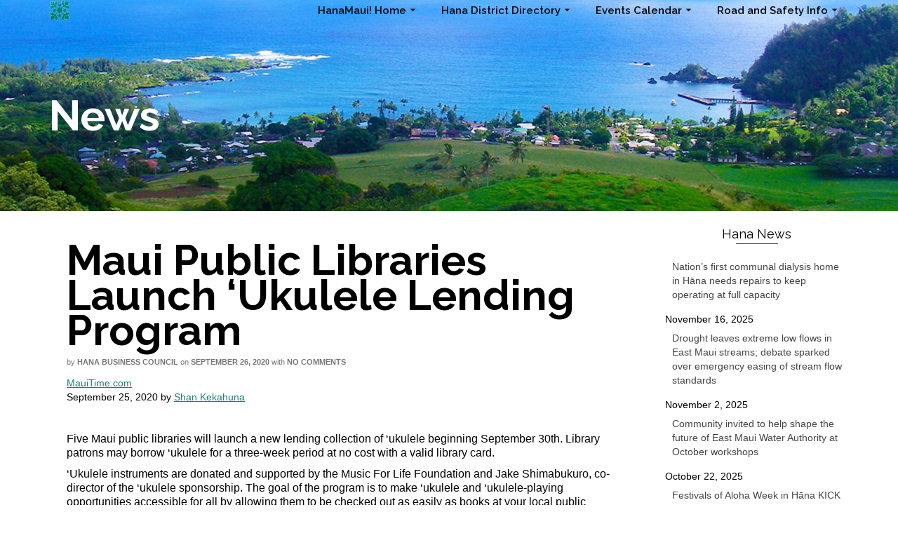

--- FILE ---
content_type: text/html; charset=UTF-8
request_url: https://hanamaui.com/maui-public-libraries-launch-ukulele-lending-program/
body_size: 18748
content:
<!DOCTYPE html>
<!--[if lt IE 7]>      <html class="no-js lt-ie9 lt-ie8 lt-ie7" lang="en" itemscope="itemscope" itemtype="http://schema.org/WebPage"> <![endif]-->
<!--[if IE 7]>         <html class="no-js lt-ie9 lt-ie8" lang="en" itemscope="itemscope" itemtype="http://schema.org/WebPage"> <![endif]-->
<!--[if IE 8]>         <html class="no-js lt-ie9" lang="en" itemscope="itemscope" itemtype="http://schema.org/WebPage"> <![endif]-->
<!--[if gt IE 8]><!--> <html class="no-js" lang="en" itemscope="itemscope" itemtype="http://schema.org/WebPage"> <!--<![endif]-->
<head>
	<meta charset="UTF-8">
	<link rel="profile" href="https://gmpg.org/xfn/11">
	<meta name="viewport" content="width=device-width, initial-scale=1.0">
	<meta http-equiv="X-UA-Compatible" content="IE=edge">
	<meta name='robots' content='index, follow, max-image-preview:large, max-snippet:-1, max-video-preview:-1' />

	<!-- This site is optimized with the Yoast SEO plugin v26.7 - https://yoast.com/wordpress/plugins/seo/ -->
	<title>Maui Public Libraries Launch ‘Ukulele Lending Program - Hāna Maui!</title>
	<link rel="canonical" href="https://hanamaui.com/maui-public-libraries-launch-ukulele-lending-program/" />
	<meta property="og:locale" content="en_US" />
	<meta property="og:type" content="article" />
	<meta property="og:title" content="Maui Public Libraries Launch ‘Ukulele Lending Program - Hāna Maui!" />
	<meta property="og:description" content="MauiTime.com September 25, 2020 by Shan Kekahuna    Five Maui public libraries will launch a new lending collection of ‘ukulele beginning September 30th. Library patrons may borrow ‘ukulele for a three-week period at no cost with a valid library card.  ‘Ukulele instruments &hellip; Read More" />
	<meta property="og:url" content="https://hanamaui.com/maui-public-libraries-launch-ukulele-lending-program/" />
	<meta property="og:site_name" content="Hāna Maui!" />
	<meta property="article:published_time" content="2020-09-27T05:45:36+00:00" />
	<meta property="article:modified_time" content="2020-10-07T21:02:06+00:00" />
	<meta property="og:image" content="https://hanamaui.com/wp-content/uploads/2020/09/Jake-Shimabukuro-and-Andrew-Molina-1.jpg" />
	<meta property="og:image:width" content="1100" />
	<meta property="og:image:height" content="675" />
	<meta property="og:image:type" content="image/jpeg" />
	<meta name="author" content="Hana Business Council" />
	<meta name="twitter:card" content="summary_large_image" />
	<meta name="twitter:label1" content="Written by" />
	<meta name="twitter:data1" content="Hana Business Council" />
	<meta name="twitter:label2" content="Est. reading time" />
	<meta name="twitter:data2" content="1 minute" />
	<script type="application/ld+json" class="yoast-schema-graph">{"@context":"https://schema.org","@graph":[{"@type":"Article","@id":"https://hanamaui.com/maui-public-libraries-launch-ukulele-lending-program/#article","isPartOf":{"@id":"https://hanamaui.com/maui-public-libraries-launch-ukulele-lending-program/"},"author":{"name":"Hana Business Council","@id":"https://hanamaui.com/#/schema/person/0776281fe1ebac5d81a563b9eceaa3e8"},"headline":"Maui Public Libraries Launch ‘Ukulele Lending Program","datePublished":"2020-09-27T05:45:36+00:00","dateModified":"2020-10-07T21:02:06+00:00","mainEntityOfPage":{"@id":"https://hanamaui.com/maui-public-libraries-launch-ukulele-lending-program/"},"wordCount":241,"publisher":{"@id":"https://hanamaui.com/#organization"},"image":{"@id":"https://hanamaui.com/maui-public-libraries-launch-ukulele-lending-program/#primaryimage"},"thumbnailUrl":"https://hanamaui.com/wp-content/uploads/2020/09/Jake-Shimabukuro-and-Andrew-Molina-1.jpg","articleSection":["News"],"inLanguage":"en-US"},{"@type":"WebPage","@id":"https://hanamaui.com/maui-public-libraries-launch-ukulele-lending-program/","url":"https://hanamaui.com/maui-public-libraries-launch-ukulele-lending-program/","name":"Maui Public Libraries Launch ‘Ukulele Lending Program - Hāna Maui!","isPartOf":{"@id":"https://hanamaui.com/#website"},"primaryImageOfPage":{"@id":"https://hanamaui.com/maui-public-libraries-launch-ukulele-lending-program/#primaryimage"},"image":{"@id":"https://hanamaui.com/maui-public-libraries-launch-ukulele-lending-program/#primaryimage"},"thumbnailUrl":"https://hanamaui.com/wp-content/uploads/2020/09/Jake-Shimabukuro-and-Andrew-Molina-1.jpg","datePublished":"2020-09-27T05:45:36+00:00","dateModified":"2020-10-07T21:02:06+00:00","breadcrumb":{"@id":"https://hanamaui.com/maui-public-libraries-launch-ukulele-lending-program/#breadcrumb"},"inLanguage":"en-US","potentialAction":[{"@type":"ReadAction","target":["https://hanamaui.com/maui-public-libraries-launch-ukulele-lending-program/"]}]},{"@type":"ImageObject","inLanguage":"en-US","@id":"https://hanamaui.com/maui-public-libraries-launch-ukulele-lending-program/#primaryimage","url":"https://hanamaui.com/wp-content/uploads/2020/09/Jake-Shimabukuro-and-Andrew-Molina-1.jpg","contentUrl":"https://hanamaui.com/wp-content/uploads/2020/09/Jake-Shimabukuro-and-Andrew-Molina-1.jpg","width":1100,"height":675},{"@type":"BreadcrumbList","@id":"https://hanamaui.com/maui-public-libraries-launch-ukulele-lending-program/#breadcrumb","itemListElement":[{"@type":"ListItem","position":1,"name":"Home","item":"https://hanamaui.com/"},{"@type":"ListItem","position":2,"name":"Maui Public Libraries Launch ‘Ukulele Lending Program"}]},{"@type":"WebSite","@id":"https://hanamaui.com/#website","url":"https://hanamaui.com/","name":"Hāna Maui!","description":"Business Directory, Events Calendar &amp; Community News","publisher":{"@id":"https://hanamaui.com/#organization"},"potentialAction":[{"@type":"SearchAction","target":{"@type":"EntryPoint","urlTemplate":"https://hanamaui.com/?s={search_term_string}"},"query-input":{"@type":"PropertyValueSpecification","valueRequired":true,"valueName":"search_term_string"}}],"inLanguage":"en-US"},{"@type":"Organization","@id":"https://hanamaui.com/#organization","name":"Hana Business Council","url":"https://hanamaui.com/","logo":{"@type":"ImageObject","inLanguage":"en-US","@id":"https://hanamaui.com/#/schema/logo/image/","url":"https://hanamaui.com/wp-content/uploads/2021/11/HBC-Transparent-Logo-Text-scaled.gif","contentUrl":"https://hanamaui.com/wp-content/uploads/2021/11/HBC-Transparent-Logo-Text-scaled.gif","width":2002,"height":2560,"caption":"Hana Business Council"},"image":{"@id":"https://hanamaui.com/#/schema/logo/image/"}},{"@type":"Person","@id":"https://hanamaui.com/#/schema/person/0776281fe1ebac5d81a563b9eceaa3e8","name":"Hana Business Council","image":{"@type":"ImageObject","inLanguage":"en-US","@id":"https://hanamaui.com/#/schema/person/image/","url":"https://secure.gravatar.com/avatar/222c744f50c1b313af7a1121e369303542a3fc626eaca721c87c7121176cdec8?s=96&d=mm&r=g","contentUrl":"https://secure.gravatar.com/avatar/222c744f50c1b313af7a1121e369303542a3fc626eaca721c87c7121176cdec8?s=96&d=mm&r=g","caption":"Hana Business Council"},"sameAs":["http://www.hanabusinesscouncil.com"],"url":"https://hanamaui.com/author/hbc/"}]}</script>
	<!-- / Yoast SEO plugin. -->


<link rel='dns-prefetch' href='//fonts.googleapis.com' />
<link rel="alternate" type="application/rss+xml" title="Hāna Maui! &raquo; Feed" href="https://hanamaui.com/feed/" />
<link rel="alternate" type="application/rss+xml" title="Hāna Maui! &raquo; Comments Feed" href="https://hanamaui.com/comments/feed/" />
<link rel="alternate" type="text/calendar" title="Hāna Maui! &raquo; iCal Feed" href="https://hanamaui.com/events/?ical=1" />
<link rel="alternate" title="oEmbed (JSON)" type="application/json+oembed" href="https://hanamaui.com/wp-json/oembed/1.0/embed?url=https%3A%2F%2Fhanamaui.com%2Fmaui-public-libraries-launch-ukulele-lending-program%2F" />
<link rel="alternate" title="oEmbed (XML)" type="text/xml+oembed" href="https://hanamaui.com/wp-json/oembed/1.0/embed?url=https%3A%2F%2Fhanamaui.com%2Fmaui-public-libraries-launch-ukulele-lending-program%2F&#038;format=xml" />
<style id='wp-img-auto-sizes-contain-inline-css'>
img:is([sizes=auto i],[sizes^="auto," i]){contain-intrinsic-size:3000px 1500px}
/*# sourceURL=wp-img-auto-sizes-contain-inline-css */
</style>
<link rel='stylesheet' id='tribe-events-pro-mini-calendar-block-styles-css' href='https://hanamaui.com/wp-content/plugins/events-calendar-pro/build/css/tribe-events-pro-mini-calendar-block.css?ver=7.7.12' media='all' />
<link rel='stylesheet' id='tec-variables-skeleton-css' href='https://hanamaui.com/wp-content/plugins/the-events-calendar/common/build/css/variables-skeleton.css?ver=6.10.1' media='all' />
<link rel='stylesheet' id='tec-variables-full-css' href='https://hanamaui.com/wp-content/plugins/the-events-calendar/common/build/css/variables-full.css?ver=6.10.1' media='all' />
<link rel='stylesheet' id='tribe-events-v2-virtual-single-block-css' href='https://hanamaui.com/wp-content/plugins/events-calendar-pro/build/css/events-virtual-single-block.css?ver=7.7.12' media='all' />
<style id='wp-emoji-styles-inline-css'>

	img.wp-smiley, img.emoji {
		display: inline !important;
		border: none !important;
		box-shadow: none !important;
		height: 1em !important;
		width: 1em !important;
		margin: 0 0.07em !important;
		vertical-align: -0.1em !important;
		background: none !important;
		padding: 0 !important;
	}
/*# sourceURL=wp-emoji-styles-inline-css */
</style>
<link rel='stylesheet' id='wp-block-library-css' href='https://hanamaui.com/wp-includes/css/dist/block-library/style.min.css?ver=6.9' media='all' />
<style id='classic-theme-styles-inline-css'>
/*! This file is auto-generated */
.wp-block-button__link{color:#fff;background-color:#32373c;border-radius:9999px;box-shadow:none;text-decoration:none;padding:calc(.667em + 2px) calc(1.333em + 2px);font-size:1.125em}.wp-block-file__button{background:#32373c;color:#fff;text-decoration:none}
/*# sourceURL=/wp-includes/css/classic-themes.min.css */
</style>
<link rel='stylesheet' id='Connections_Directory/Block/Carousel/Style-css' href='//hanamaui.com/wp-content/plugins/connections/assets/dist/block/carousel/style.css?ver=1758838094' media='all' />
<link rel='stylesheet' id='Connections_Directory/Block/Team/Style-css' href='//hanamaui.com/wp-content/plugins/connections/assets/dist/block/team/style.css?ver=1758838094' media='all' />
<style id='global-styles-inline-css'>
:root{--wp--preset--aspect-ratio--square: 1;--wp--preset--aspect-ratio--4-3: 4/3;--wp--preset--aspect-ratio--3-4: 3/4;--wp--preset--aspect-ratio--3-2: 3/2;--wp--preset--aspect-ratio--2-3: 2/3;--wp--preset--aspect-ratio--16-9: 16/9;--wp--preset--aspect-ratio--9-16: 9/16;--wp--preset--color--black: #000;--wp--preset--color--cyan-bluish-gray: #abb8c3;--wp--preset--color--white: #fff;--wp--preset--color--pale-pink: #f78da7;--wp--preset--color--vivid-red: #cf2e2e;--wp--preset--color--luminous-vivid-orange: #ff6900;--wp--preset--color--luminous-vivid-amber: #fcb900;--wp--preset--color--light-green-cyan: #7bdcb5;--wp--preset--color--vivid-green-cyan: #00d084;--wp--preset--color--pale-cyan-blue: #8ed1fc;--wp--preset--color--vivid-cyan-blue: #0693e3;--wp--preset--color--vivid-purple: #9b51e0;--wp--preset--color--pinnacle-primary: #0066bf;--wp--preset--color--pinnacle-primary-light: #4184bf;--wp--preset--color--very-light-gray: #eee;--wp--preset--color--very-dark-gray: #444;--wp--preset--gradient--vivid-cyan-blue-to-vivid-purple: linear-gradient(135deg,rgb(6,147,227) 0%,rgb(155,81,224) 100%);--wp--preset--gradient--light-green-cyan-to-vivid-green-cyan: linear-gradient(135deg,rgb(122,220,180) 0%,rgb(0,208,130) 100%);--wp--preset--gradient--luminous-vivid-amber-to-luminous-vivid-orange: linear-gradient(135deg,rgb(252,185,0) 0%,rgb(255,105,0) 100%);--wp--preset--gradient--luminous-vivid-orange-to-vivid-red: linear-gradient(135deg,rgb(255,105,0) 0%,rgb(207,46,46) 100%);--wp--preset--gradient--very-light-gray-to-cyan-bluish-gray: linear-gradient(135deg,rgb(238,238,238) 0%,rgb(169,184,195) 100%);--wp--preset--gradient--cool-to-warm-spectrum: linear-gradient(135deg,rgb(74,234,220) 0%,rgb(151,120,209) 20%,rgb(207,42,186) 40%,rgb(238,44,130) 60%,rgb(251,105,98) 80%,rgb(254,248,76) 100%);--wp--preset--gradient--blush-light-purple: linear-gradient(135deg,rgb(255,206,236) 0%,rgb(152,150,240) 100%);--wp--preset--gradient--blush-bordeaux: linear-gradient(135deg,rgb(254,205,165) 0%,rgb(254,45,45) 50%,rgb(107,0,62) 100%);--wp--preset--gradient--luminous-dusk: linear-gradient(135deg,rgb(255,203,112) 0%,rgb(199,81,192) 50%,rgb(65,88,208) 100%);--wp--preset--gradient--pale-ocean: linear-gradient(135deg,rgb(255,245,203) 0%,rgb(182,227,212) 50%,rgb(51,167,181) 100%);--wp--preset--gradient--electric-grass: linear-gradient(135deg,rgb(202,248,128) 0%,rgb(113,206,126) 100%);--wp--preset--gradient--midnight: linear-gradient(135deg,rgb(2,3,129) 0%,rgb(40,116,252) 100%);--wp--preset--font-size--small: 13px;--wp--preset--font-size--medium: 20px;--wp--preset--font-size--large: 36px;--wp--preset--font-size--x-large: 42px;--wp--preset--spacing--20: 0.44rem;--wp--preset--spacing--30: 0.67rem;--wp--preset--spacing--40: 1rem;--wp--preset--spacing--50: 1.5rem;--wp--preset--spacing--60: 2.25rem;--wp--preset--spacing--70: 3.38rem;--wp--preset--spacing--80: 5.06rem;--wp--preset--shadow--natural: 6px 6px 9px rgba(0, 0, 0, 0.2);--wp--preset--shadow--deep: 12px 12px 50px rgba(0, 0, 0, 0.4);--wp--preset--shadow--sharp: 6px 6px 0px rgba(0, 0, 0, 0.2);--wp--preset--shadow--outlined: 6px 6px 0px -3px rgb(255, 255, 255), 6px 6px rgb(0, 0, 0);--wp--preset--shadow--crisp: 6px 6px 0px rgb(0, 0, 0);}:where(.is-layout-flex){gap: 0.5em;}:where(.is-layout-grid){gap: 0.5em;}body .is-layout-flex{display: flex;}.is-layout-flex{flex-wrap: wrap;align-items: center;}.is-layout-flex > :is(*, div){margin: 0;}body .is-layout-grid{display: grid;}.is-layout-grid > :is(*, div){margin: 0;}:where(.wp-block-columns.is-layout-flex){gap: 2em;}:where(.wp-block-columns.is-layout-grid){gap: 2em;}:where(.wp-block-post-template.is-layout-flex){gap: 1.25em;}:where(.wp-block-post-template.is-layout-grid){gap: 1.25em;}.has-black-color{color: var(--wp--preset--color--black) !important;}.has-cyan-bluish-gray-color{color: var(--wp--preset--color--cyan-bluish-gray) !important;}.has-white-color{color: var(--wp--preset--color--white) !important;}.has-pale-pink-color{color: var(--wp--preset--color--pale-pink) !important;}.has-vivid-red-color{color: var(--wp--preset--color--vivid-red) !important;}.has-luminous-vivid-orange-color{color: var(--wp--preset--color--luminous-vivid-orange) !important;}.has-luminous-vivid-amber-color{color: var(--wp--preset--color--luminous-vivid-amber) !important;}.has-light-green-cyan-color{color: var(--wp--preset--color--light-green-cyan) !important;}.has-vivid-green-cyan-color{color: var(--wp--preset--color--vivid-green-cyan) !important;}.has-pale-cyan-blue-color{color: var(--wp--preset--color--pale-cyan-blue) !important;}.has-vivid-cyan-blue-color{color: var(--wp--preset--color--vivid-cyan-blue) !important;}.has-vivid-purple-color{color: var(--wp--preset--color--vivid-purple) !important;}.has-black-background-color{background-color: var(--wp--preset--color--black) !important;}.has-cyan-bluish-gray-background-color{background-color: var(--wp--preset--color--cyan-bluish-gray) !important;}.has-white-background-color{background-color: var(--wp--preset--color--white) !important;}.has-pale-pink-background-color{background-color: var(--wp--preset--color--pale-pink) !important;}.has-vivid-red-background-color{background-color: var(--wp--preset--color--vivid-red) !important;}.has-luminous-vivid-orange-background-color{background-color: var(--wp--preset--color--luminous-vivid-orange) !important;}.has-luminous-vivid-amber-background-color{background-color: var(--wp--preset--color--luminous-vivid-amber) !important;}.has-light-green-cyan-background-color{background-color: var(--wp--preset--color--light-green-cyan) !important;}.has-vivid-green-cyan-background-color{background-color: var(--wp--preset--color--vivid-green-cyan) !important;}.has-pale-cyan-blue-background-color{background-color: var(--wp--preset--color--pale-cyan-blue) !important;}.has-vivid-cyan-blue-background-color{background-color: var(--wp--preset--color--vivid-cyan-blue) !important;}.has-vivid-purple-background-color{background-color: var(--wp--preset--color--vivid-purple) !important;}.has-black-border-color{border-color: var(--wp--preset--color--black) !important;}.has-cyan-bluish-gray-border-color{border-color: var(--wp--preset--color--cyan-bluish-gray) !important;}.has-white-border-color{border-color: var(--wp--preset--color--white) !important;}.has-pale-pink-border-color{border-color: var(--wp--preset--color--pale-pink) !important;}.has-vivid-red-border-color{border-color: var(--wp--preset--color--vivid-red) !important;}.has-luminous-vivid-orange-border-color{border-color: var(--wp--preset--color--luminous-vivid-orange) !important;}.has-luminous-vivid-amber-border-color{border-color: var(--wp--preset--color--luminous-vivid-amber) !important;}.has-light-green-cyan-border-color{border-color: var(--wp--preset--color--light-green-cyan) !important;}.has-vivid-green-cyan-border-color{border-color: var(--wp--preset--color--vivid-green-cyan) !important;}.has-pale-cyan-blue-border-color{border-color: var(--wp--preset--color--pale-cyan-blue) !important;}.has-vivid-cyan-blue-border-color{border-color: var(--wp--preset--color--vivid-cyan-blue) !important;}.has-vivid-purple-border-color{border-color: var(--wp--preset--color--vivid-purple) !important;}.has-vivid-cyan-blue-to-vivid-purple-gradient-background{background: var(--wp--preset--gradient--vivid-cyan-blue-to-vivid-purple) !important;}.has-light-green-cyan-to-vivid-green-cyan-gradient-background{background: var(--wp--preset--gradient--light-green-cyan-to-vivid-green-cyan) !important;}.has-luminous-vivid-amber-to-luminous-vivid-orange-gradient-background{background: var(--wp--preset--gradient--luminous-vivid-amber-to-luminous-vivid-orange) !important;}.has-luminous-vivid-orange-to-vivid-red-gradient-background{background: var(--wp--preset--gradient--luminous-vivid-orange-to-vivid-red) !important;}.has-very-light-gray-to-cyan-bluish-gray-gradient-background{background: var(--wp--preset--gradient--very-light-gray-to-cyan-bluish-gray) !important;}.has-cool-to-warm-spectrum-gradient-background{background: var(--wp--preset--gradient--cool-to-warm-spectrum) !important;}.has-blush-light-purple-gradient-background{background: var(--wp--preset--gradient--blush-light-purple) !important;}.has-blush-bordeaux-gradient-background{background: var(--wp--preset--gradient--blush-bordeaux) !important;}.has-luminous-dusk-gradient-background{background: var(--wp--preset--gradient--luminous-dusk) !important;}.has-pale-ocean-gradient-background{background: var(--wp--preset--gradient--pale-ocean) !important;}.has-electric-grass-gradient-background{background: var(--wp--preset--gradient--electric-grass) !important;}.has-midnight-gradient-background{background: var(--wp--preset--gradient--midnight) !important;}.has-small-font-size{font-size: var(--wp--preset--font-size--small) !important;}.has-medium-font-size{font-size: var(--wp--preset--font-size--medium) !important;}.has-large-font-size{font-size: var(--wp--preset--font-size--large) !important;}.has-x-large-font-size{font-size: var(--wp--preset--font-size--x-large) !important;}
:where(.wp-block-post-template.is-layout-flex){gap: 1.25em;}:where(.wp-block-post-template.is-layout-grid){gap: 1.25em;}
:where(.wp-block-term-template.is-layout-flex){gap: 1.25em;}:where(.wp-block-term-template.is-layout-grid){gap: 1.25em;}
:where(.wp-block-columns.is-layout-flex){gap: 2em;}:where(.wp-block-columns.is-layout-grid){gap: 2em;}
:root :where(.wp-block-pullquote){font-size: 1.5em;line-height: 1.6;}
/*# sourceURL=global-styles-inline-css */
</style>
<link rel='stylesheet' id='mailerlite_forms.css-css' href='https://hanamaui.com/wp-content/plugins/official-mailerlite-sign-up-forms/assets/css/mailerlite_forms.css?ver=1.7.18' media='all' />
<link rel='stylesheet' id='tribe-events-v2-single-skeleton-css' href='https://hanamaui.com/wp-content/plugins/the-events-calendar/build/css/tribe-events-single-skeleton.css?ver=6.15.14' media='all' />
<link rel='stylesheet' id='tribe-events-v2-single-skeleton-full-css' href='https://hanamaui.com/wp-content/plugins/the-events-calendar/build/css/tribe-events-single-full.css?ver=6.15.14' media='all' />
<link rel='stylesheet' id='tec-events-elementor-widgets-base-styles-css' href='https://hanamaui.com/wp-content/plugins/the-events-calendar/build/css/integrations/plugins/elementor/widgets/widget-base.css?ver=6.15.14' media='all' />
<link rel='stylesheet' id='cn-public-css' href='//hanamaui.com/wp-content/plugins/connections/assets/dist/frontend/style.css?ver=10.4.66-1758838094' media='all' />
<link rel='stylesheet' id='cnt-cmap-css' href='//hanamaui.com/wp-content/plugins/connections-cmap/cmap.min.css?ver=5.6' media='all' />
<style id='cnt-cmap-inline-css'>
/* cMap Template Customizer Custom Styles */
#cn-cmap .cn-list-row h2 .fn,
#cn-cmap .cn-list-row-alternate h2 .fn {
	color: #0066bf;
}
#cn-cmap .cn-list-row,
#cn-cmap .cn-list-row-alternate {
	color: #000;
}
#cn-cmap span.contact-label,
#cn-cmap span.cn-relation-label,
#cn-cmap span.adr span.address-name,
#cn-cmap span.tel span.phone-name,
#cn-cmap span.email span.email-name,
#cn-cmap span.im-network span.im-name,
#cn-cmap span.link span.link-name,
#cn-cmap span.cn-date span.date-name {
	color: #3f3f3f;
}
#cn-cmap .cn-list-row a,
#cn-cmap .cn-list-row a:visited,
#cn-cmap .cn-list-row-alternate a,
#cn-cmap .cn-list-row-alternate a:visited {
	color: #0066bf;
}
#cn-cmap .cn-content-tray .cn-bio-tray,
#cn-cmap .cn-content-tray .cn-note-tray,
#cn-cmap .cn-content-tray .cn-gmap {
	background-color: #edf4ff;
}
#cn-cmap .cn-content-tray {
	color: #000;
}
#cn-cmap .cn-content-tray a,
#cn-cmap .cn-content-tray a:visited {
	color: #000;
}
/*# sourceURL=cnt-cmap-inline-css */
</style>
<link rel='stylesheet' id='cnt-profile-css' href='//hanamaui.com/wp-content/plugins/connections/templates/profile/profile.css?ver=3.0' media='all' />
<style id='kadence-blocks-global-variables-inline-css'>
:root {--global-kb-font-size-sm:clamp(0.8rem, 0.73rem + 0.217vw, 0.9rem);--global-kb-font-size-md:clamp(1.1rem, 0.995rem + 0.326vw, 1.25rem);--global-kb-font-size-lg:clamp(1.75rem, 1.576rem + 0.543vw, 2rem);--global-kb-font-size-xl:clamp(2.25rem, 1.728rem + 1.63vw, 3rem);--global-kb-font-size-xxl:clamp(2.5rem, 1.456rem + 3.26vw, 4rem);--global-kb-font-size-xxxl:clamp(2.75rem, 0.489rem + 7.065vw, 6rem);}:root {--global-palette1: #3182CE;--global-palette2: #2B6CB0;--global-palette3: #1A202C;--global-palette4: #2D3748;--global-palette5: #4A5568;--global-palette6: #718096;--global-palette7: #EDF2F7;--global-palette8: #F7FAFC;--global-palette9: #ffffff;}
/*# sourceURL=kadence-blocks-global-variables-inline-css */
</style>
<link rel='stylesheet' id='pinnacle_theme-css' href='https://hanamaui.com/wp-content/themes/pinnacle_premium/assets/css/pinnacle.css?ver=2.5.9' media='all' />
<link rel='stylesheet' id='pinnacle_skin-css' href='https://hanamaui.com/wp-content/themes/pinnacle_premium/assets/css/skins/default.css' media='all' />
<link rel='stylesheet' id='pinnacle_child-css' href='https://hanamaui.com/wp-content/themes/pinnacle_premium-child/style.css?ver=2.4.6.1576690252' media='all' />
<link rel='stylesheet' id='redux-google-fonts-pinnacle-css' href='https://fonts.googleapis.com/css?family=Raleway%3A100%2C200%2C300%2C400%2C500%2C600%2C700%2C800%2C900%2C100italic%2C200italic%2C300italic%2C400italic%2C500italic%2C600italic%2C700italic%2C800italic%2C900italic&#038;ver=6.9' media='all' />
<link rel='stylesheet' id='cn-brandicons-css' href='//hanamaui.com/wp-content/plugins/connections/assets/vendor/icomoon-brands/style.css?ver=10.4.66' media='all' />
<link rel='stylesheet' id='cn-chosen-css' href='//hanamaui.com/wp-content/plugins/connections/assets/vendor/chosen/chosen.min.css?ver=1.8.7' media='all' />
<link rel='stylesheet' id='cn-form-public-css' href='https://hanamaui.com/wp-content/plugins/connections-form/css/cn-form-user.min.css?ver=3.1' media='all' />
<script src="https://hanamaui.com/wp-includes/js/jquery/jquery.min.js?ver=3.7.1" id="jquery-core-js"></script>
<script src="https://hanamaui.com/wp-includes/js/jquery/jquery-migrate.min.js?ver=3.4.1" id="jquery-migrate-js"></script>
<link rel="https://api.w.org/" href="https://hanamaui.com/wp-json/" /><link rel="alternate" title="JSON" type="application/json" href="https://hanamaui.com/wp-json/wp/v2/posts/3359" /><link rel="EditURI" type="application/rsd+xml" title="RSD" href="https://hanamaui.com/xmlrpc.php?rsd" />

<link rel='shortlink' href='https://hanamaui.com/?p=3359' />
        <!-- MailerLite Universal -->
        <script>
            (function(w,d,e,u,f,l,n){w[f]=w[f]||function(){(w[f].q=w[f].q||[])
                .push(arguments);},l=d.createElement(e),l.async=1,l.src=u,
                n=d.getElementsByTagName(e)[0],n.parentNode.insertBefore(l,n);})
            (window,document,'script','https://assets.mailerlite.com/js/universal.js','ml');
            ml('account', '695271');
            ml('enablePopups', true);
        </script>
        <!-- End MailerLite Universal -->
        <meta name="tec-api-version" content="v1"><meta name="tec-api-origin" content="https://hanamaui.com"><link rel="alternate" href="https://hanamaui.com/wp-json/tribe/events/v1/" /><script type="text/javascript">var light_error = "The Image could not be loaded.", light_of = "%curr% of %total%", light_load = "Loading...";</script><style type="text/css" id="kt-custom-css">#kad-banner #topbar .topbarsociallinks li a {font-size:14px;}.headerclass {border-color:transparent;}.trans-header #pageheader {padding-top:30px;}.titleclass .header-color-overlay {opacity:0.1;}.headerfont, .tp-caption, .yith-wcan-list li, .yith-wcan .yith-wcan-reset-navigation, ul.yith-wcan-label li a, .product_item .price {font-family:Raleway;} .topbarmenu ul li {font-family:Raleway;} #kadbreadcrumbs {font-family:;}a:hover, .has-pinnacle-primary-light-color {color: #4184bf;} 
.kad-btn-primary:hover, .login .form-row .button:hover, #payment #place_order:hover, .yith-wcan .yith-wcan-reset-navigation:hover, .widget_shopping_cart_content .checkout:hover, .woocommerce-message .button:hover, #commentform .form-submit #submit:hover, .wpcf7 input.wpcf7-submit:hover, .widget_layered_nav_filters ul li a:hover, table.shop_table td.actions .checkout-button.button:hover, .product_item.hidetheaction:hover .add_to_cart_button, .kad-btn-primary:hover, input[type="submit"].button:hover, .single_add_to_cart_button:hover, .order-actions .button:hover, .woocommerce-message .button:hover,  #kad-top-cart-popup .buttons .button.checkout:hover, #kad-head-cart-popup .buttons .button.checkout:hover, #kad-mobile-menu-cart-popup .buttons .button.checkout:hover, #commentform .form-submit #submit:hover, .checkout-button:hover, #payment #place_order:hover, .widget_shopping_cart_content .checkout:hover, .cart-collaterals .shipping_calculator .button:hover, .yith-wcan .yith-wcan-reset-navigation:hover, .login .form-row .button:hover, .post-password-form input[type="submit"]:hover, table.shop_table td.actions .checkout-button.button:hover .widget_layered_nav ul li.chosen a:hover, .checkout-button:hover, .order-actions .button:hover, input[type="submit"].button:hover, .product_item.hidetheaction:hover .kad_add_to_cart, .product_item.hidetheaction:hover a.button, .post-password-form input[type="submit"]:hover, .return-to-shop a.wc-backward:hover, .has-pinnacle-primary-light-background-color {background: #4184bf;}.titleclass {background:transparent;}.kt-home-call-to-action {padding:20px 0;}.kt-call-sitewide-to-action {padding:20px 0;}.home-message:hover {background-color:#0066bf; background-color: rgba(0, 102, 191, 0.6);}
nav.woocommerce-pagination ul li a:hover, .wp-pagenavi a:hover, .woocommerce-info, .panel-heading .accordion-toggle, .variations .kad_radio_variations label:hover, .variations .kad_radio_variations label.selectedValue,.variations .kad_radio_variations label:hover {border-color: #0066bf;}
a, .product_price ins .amount, .price ins .amount, .price ins, .color_primary, .postedinbottom a:hover, .footerclass a:hover, .posttags a:hover, .subhead a:hover, .nav-trigger-case:hover .kad-menu-name, .star-rating, .kad-btn-border-white:hover, .tp-caption .kad-btn-border-white:hover, .woocommerce-info:before, .nav-trigger-case:hover .kad-navbtn, #wp-calendar a, .widget_categories .widget-inner .cat-item a:hover, .widget_archive li a:hover, .widget_nav_menu li a:hover,.widget_recent_entries li a:hover, .widget_pages li a:hover, .product-categories li a:hover, .product-categories li a:hover, .has-pinnacle-primary-color {color: #0066bf;}
.widget_price_filter .ui-slider .ui-slider-handle, .kt-page-pagnation a:hover, .kt-page-pagnation > span, .product_item .kad_add_to_cart:hover, .product_item.hidetheaction:hover a.button:hover, .product_item a.button:hover, .product_item.hidetheaction:hover .kad_add_to_cart:hover, .kad-btn-primary, html .woocommerce-page .widget_layered_nav ul.yith-wcan-label li a:hover, html .woocommerce-page .widget_layered_nav ul.yith-wcan-label li.chosen a, nav.woocommerce-pagination ul li span.current, nav.woocommerce-pagination ul li a:hover, .woocommerce-message .button, .widget_layered_nav_filters ul li a, .widget_layered_nav ul li.chosen a, .wpcf7 input.wpcf7-submit, .yith-wcan .yith-wcan-reset-navigation, .panel-heading .accordion-toggle, .nav-tabs li.active, .menu-cart-btn .kt-cart-total, .form-search .search-icon, .product_item .add_to_cart_button:hover, div.product .woocommerce-tabs ul.tabs li.active, #containerfooter .menu li a:hover, .bg_primary, p.demo_store, #commentform .form-submit #submit, .kad-hover-bg-primary:hover, .widget_shopping_cart_content .checkout, .product_item.hidetheaction:hover .add_to_cart_button:hover, .productnav a:hover, .kad-btn-primary, .single_add_to_cart_button, #commentform .form-submit #submit, #payment #place_order, .yith-wcan .yith-wcan-reset-navigation, .checkout-button, .widget_shopping_cart_content .checkout, .cart-collaterals .shipping_calculator .button, .login .form-row .button, .order-actions .button, input[type="submit"].button, .post-password-form input[type="submit"], #kad-top-cart-popup .button.checkout, #kad-head-cart-popup .button.checkout, #kad-mobile-menu-cart-popup .button.checkout, table.shop_table td.actions .checkout-button.button, .select2-container .select2-choice .select2-arrow, .woocommerce span.onsale, span.onsale, .woocommerce #carouselcontainer span.onsale, #filters li a.selected, #filters li a:hover, .p_primarystyle .portfolio-hoverover, .woocommerce-message, .woocommerce-error, a.added_to_cart:hover, .cart-collaterals .cart_totals tr.order-total, .cart-collaterals .shipping_calculator h2 a:hover, .top-menu-cart-btn .kt-cart-total, #topbar ul.sf-menu li a:hover, .topbarmenu ul.sf-menu li.sf-dropdown:hover, .topbarsociallinks li a:hover, #topbar .nav-trigger-case .kad-navbtn:hover, .top-menu-search-btn:hover, .top-search-btn.collapsed:hover, .top-menu-cart-btn:hover, .top-cart-btn.collapsed:hover, .wp-pagenavi .current, .wp-pagenavi a:hover, .login .form-row .button, .post-password-form input[type="submit"], .kad-post-navigation .kad-previous-link a:hover span, .kad-post-navigation .kad-next-link a:hover span, .select2-results .select2-highlighted, .variations .kad_radio_variations label.selectedValue, #payment #place_order, .checkout-button, input[type="submit"].button, .order-actions .button, .productnav a:hover, #nav-main ul.sf-menu ul li a:hover, #nav-main ul.sf-menu ul li.current-menu-item a, .woocommerce-checkout .chosen-container .chosen-results li.highlighted, .return-to-shop a.wc-backward, .home-iconmenu .home-icon-item:hover i, .home-iconmenu .home-icon-item:hover h4:after, .home-iconmenu .home-icon-item:hover .kad-btn-primary, .image_menu_hover_class, .kad-icon-box:hover h4:after, .kad-icon-box:hover h3:after, .kad-icon-box:hover i, .kad-icon-box:hover .kad-btn-primary, .select2-container--default .select2-selection--single .select2-selection__arrow, .select2-container--default .select2-results__option--highlighted[aria-selected], .has-pinnacle-primary-background-color {background: #0066bf;}.page-header {text-align: left;}@media (max-width: 992px){#kadbreadcrumbs {text-align: left;}}@media (-webkit-min-device-pixel-ratio: 2), (min-resolution: 192dpi) {body #kad-banner #logo .kad-standard-logo, .trans-header .is-sticky #kad-banner #logo .kad-standard-logo {background-image: url("https://hanamaui.com/wp-content/uploads/2019/08/Ulu-pattern-HBC-150.png") !important;} } @media (-webkit-min-device-pixel-ratio: 2), (min-resolution: 192dpi) { .trans-header #kad-banner #logo .kad-standard-logo-tranbg {background-image:url("https://hanamaui.com/wp-content/uploads/2019/08/Ulu-pattern-HBC-150.png") !important;}}@media (max-width: 767px) {#topbar{display:none; height: 0px !important;}}.none-trans-header .nav-trigger-case.collapsed .kad-navbtn, .is-sticky .nav-trigger-case.collapsed .kad-navbtn {color:#1c7e74;}.kad-mobile-nav .form-search .search-query {color:#000000;}.kad-header-style-basic #nav-main ul.sf-menu > li > a, .kad-header-style-basic #kad-shrinkheader #mobile-nav-trigger a {line-height:30px; }.entry-content a {
    color: #1c7e74;
    text-decoration: underline;
}

.entry-content a:hover {
    color: #28b4a6;
    text-decoration: underline;
}


.sidebar a {
    color: #1c7e74;
}

.sidebar a:hover {
    color: #28b4a6;
}

.page-header {
    padding-top: 100px;
    padding-bottom: 100px;
}

#cn-form .cn-metabox#cn-metabox-metabox-image h3 {
	background: #ffd69c;
	border-color: #ffd69c;
	text-shadow: none;
}

#cn-form .cn-metabox#cn-metabox-metabox-image {
	background: #ffecd0;
	border-color: #ffecd0;
	box-shadow: none;
}

#cn-form .cn-metabox#cn-metabox-metabox-logo h3 {
	background: #ffd69c;
	border-color: #ffd69c;
	text-shadow: none;
}

#cn-form .cn-metabox#cn-metabox-metabox-logo {
	background: #ffecd0;
	border-color: #ffecd0;
	box-shadow: none;
}

#cn-form .cn-metabox#cn-metabox-metabox-social-media h3 {
	background: #ffd69c;
	border-color: #ffd69c;
	text-shadow: none;
}

#cn-form .cn-metabox#cn-metabox-metabox-social-media {
	background: #ffecd0;
	border-color: #ffecd0;
	box-shadow: none;
}


#cn-form .cn-metabox#cn-metabox-metabox-links h3 {
	background: #ffd69c;
	border-color: #ffd69c;
	text-shadow: none;
}

#cn-form .cn-metabox#cn-metabox-metabox-links {
	background: #ffecd0;
	border-color: #ffecd0;
	box-shadow: none;
}
#cn-form .cn-metabox#cn-metabox-metabox-bio h3 {
	background: #ffd69c;
	border-color: #ffd69c;
	text-shadow: none;
}

#cn-form .cn-metabox#cn-metabox-metabox-bio {
	background: #ffecd0;
	border-color: #ffecd0;
	box-shadow: none;
}



</style><meta name="generator" content="Elementor 3.34.1; settings: css_print_method-external, google_font-enabled, font_display-auto">
			<style>
				.e-con.e-parent:nth-of-type(n+4):not(.e-lazyloaded):not(.e-no-lazyload),
				.e-con.e-parent:nth-of-type(n+4):not(.e-lazyloaded):not(.e-no-lazyload) * {
					background-image: none !important;
				}
				@media screen and (max-height: 1024px) {
					.e-con.e-parent:nth-of-type(n+3):not(.e-lazyloaded):not(.e-no-lazyload),
					.e-con.e-parent:nth-of-type(n+3):not(.e-lazyloaded):not(.e-no-lazyload) * {
						background-image: none !important;
					}
				}
				@media screen and (max-height: 640px) {
					.e-con.e-parent:nth-of-type(n+2):not(.e-lazyloaded):not(.e-no-lazyload),
					.e-con.e-parent:nth-of-type(n+2):not(.e-lazyloaded):not(.e-no-lazyload) * {
						background-image: none !important;
					}
				}
			</style>
			<!--[if lt IE 9]>
<script src="https://hanamaui.com/wp-content/themes/pinnacle_premium/assets/js/vendor/respond.min.js"></script>
<![endif]-->
<link rel="icon" href="https://hanamaui.com/wp-content/uploads/2019/09/cropped-Ulu-pattern-HBC-32x32.jpg" sizes="32x32" />
<link rel="icon" href="https://hanamaui.com/wp-content/uploads/2019/09/cropped-Ulu-pattern-HBC-192x192.jpg" sizes="192x192" />
<link rel="apple-touch-icon" href="https://hanamaui.com/wp-content/uploads/2019/09/cropped-Ulu-pattern-HBC-180x180.jpg" />
<meta name="msapplication-TileImage" content="https://hanamaui.com/wp-content/uploads/2019/09/cropped-Ulu-pattern-HBC-270x270.jpg" />
		<style id="wp-custom-css">
			.tribe-events-widget-events-list__events img {
    width: auto !important;
    max-height: 200px !important;
    padding-right: 10px !important;
}

.tribe-events-single ul.tribe-related-events li .tribe-related-events-thumbnail img {
left: 0 !important; 
    top: 0 !important; 
    transform: none !important; 
    height: 100% !important; 
    width: auto !important;
}		</style>
		<style type="text/css" title="dynamic-css" class="options-output">.kad-primary-nav ul.sf-menu a,.nav-trigger-case.collapsed .kad-navbtn{color:#000000;}.sticky-wrapper #logo a.brand, .trans-header #logo a.brand{color:#000000;}.is-sticky header #logo a.brand,.logofont,.none-trans-header header #logo a.brand,header #logo a.brand{font-family:Raleway;font-weight:400;font-style:normal;color:#444444;font-size:32px;}.titleclass{background-color:transparent;background-repeat:no-repeat;background-size:cover;background-attachment:inherit;background-position:center bottom;background-image:url('https://hanamaui.com/wp-content/uploads/2024/04/Hana-Bay-1200wX300h-vibrant2-scaled.jpg');}.titleclass .header-color-overlay{background:transparent;}.titleclass h1{color:#ffffff;}.titleclass .subtitle{color:#ffffff;}.contentclass{background-color:transparent;}.topclass{background-color:transparent;background-repeat:no-repeat;background-size:cover;background-attachment:inherit;background-position:center center;background-image:url('https://hanamaui.com/wp-content/uploads/2024/04/Hana-Bay-1200wX300h-vibrant2-scaled.jpg');}.is-sticky .headerclass,.none-trans-header .headerclass{background-color:transparent;background-repeat:no-repeat;background-size:cover;background-attachment:inherit;background-position:center center;background-image:url('https://hanamaui.com/wp-content/uploads/2024/04/Hana-Bay-1200wX300h-vibrant2-scaled.jpg');}.kad-primary-nav > ul{background-color:transparent;background-repeat:no-repeat;background-size:cover;background-attachment:inherit;background-position:center center;}.mobileclass{background-color:transparent;background-repeat:no-repeat;background-size:cover;background-attachment:inherit;background-position:center center;}.panel-row-style-wide-feature{background-color:transparent;}body{background-color:transparent;}.postclass{background-color:transparent;}h1{font-family:Raleway;line-height:50px;font-weight:700;font-style:normal;color:#000000;font-size:60px;}h2{font-family:Raleway;line-height:40px;font-weight:400;font-style:normal;color:#000000;font-size:32px;}h3{font-family:Raleway;line-height:40px;font-weight:400;font-style:normal;color:#000000;font-size:26px;}h4{font-family:Raleway;line-height:34px;font-weight:400;font-style:normal;color:#000000;font-size:24px;}h5{font-family:Raleway;line-height:26px;font-weight:400;font-style:normal;color:#000000;font-size:18px;}.subtitle{font-family:Raleway;line-height:22px;font-weight:600;font-style:normal;color:#000000;font-size:24px;}body{line-height:20px;font-weight:400;font-style:normal;color:#000000;font-size:14px;}.is-sticky .kad-primary-nav ul.sf-menu a, ul.sf-menu a, .none-trans-header .kad-primary-nav ul.sf-menu a{font-family:Raleway;font-weight:600;font-style:normal;color:#1c7e74;font-size:15px;}.kad-primary-nav .sf-menu ul{background:#1c7e74;}.kad-header-style-basic .kad-primary-nav ul.sf-menu ul li a{font-size:13px;}#kad-banner .kad-primary-nav ul.sf-menu ul li a:hover, #kad-banner .kad-primary-nav ul.sf-menu ul li.current-menu-item a{background:#1c7e74;}.kad-nav-inner .kad-mnav, .kad-mobile-nav .kad-nav-inner li a, .kad-mobile-nav .kad-nav-inner li .kad-submenu-accordion{font-family:Raleway;line-height:20px;font-weight:400;font-style:normal;color:#000000;font-size:16px;}.kad-mobile-nav .kad-nav-inner li.current-menu-item>a, .kad-mobile-nav .kad-nav-inner li a:hover, #kad-banner #mobile-nav-trigger a.nav-trigger-case:hover .kad-menu-name, #kad-banner #mobile-nav-trigger a.nav-trigger-case:hover .kad-navbtn{color:#000000;}.kad-mobile-nav .kad-nav-inner li.current-menu-item>a, .kad-mobile-nav .kad-nav-inner li a:hover, #kad-banner #mobile-nav-trigger a.nav-trigger-case:hover .kad-menu-name, #kad-banner #mobile-nav-trigger a.nav-trigger-case:hover .kad-navbtn{background:#1c7e74;}#topbar ul.sf-menu > li > a, #topbar .top-menu-cart-btn, #topbar .top-menu-search-btn, #topbar .nav-trigger-case .kad-navbtn, #topbar .topbarsociallinks li a{font-family:Raleway;font-weight:400;font-style:normal;color:#ffffff;font-size:11px;}</style></head>
<body class="wp-singular post-template-default single single-post postid-3359 single-format-standard wp-custom-logo wp-theme-pinnacle_premium wp-child-theme-pinnacle_premium-child eio-default tribe-no-js wide trans-header stickyheader kt-no-woo-spinners not_ie maui-public-libraries-launch-ukulele-lending-program elementor-default elementor-kit-1611" data-smooth-scrolling="0" data-smooth-scrolling-hide="0" data-jsselect="1" data-animate="1" data-sticky="1">
<div id="wrapper" class="container">
  <!--[if lt IE 8]>
	<div class="alert alert-warning">
		You are using an <strong>outdated</strong> browser. Please <a href="http://browsehappy.com/">upgrade your browser</a> to improve your experience.	</div>
  <![endif]-->
	<header id="kad-banner" class="banner headerclass kad-header-style-basic mobile-stickyheader" data-header-shrink="1" data-mobile-sticky="1" data-pageheaderbg="1" data-header-base-height="30">
  <div id="kad-shrinkheader" class="container" style="height:30px; line-height:30px;">
    <div class="row">
          <div class="col-md-2 col-sm-8 col-ss-9 clearfix kad-header-left">
            <div id="logo" class="logocase">
              <a class="brand logofont" style="height:30px; line-height:30px; display:block;" href="https://hanamaui.com/">
                        
                       <div id="thelogo" style="height:30px; line-height:30px;">
                       <div style="background-image: url('https://hanamaui.com/wp-content/uploads/2019/08/Ulu-pattern-HBC-150.png'); max-height:30px; height:150px; width:150px;" class="kad-standard-logo kad-lg"></div>
                        
                       <div style="background-image: url('https://hanamaui.com/wp-content/uploads/2019/08/Ulu-pattern-HBC-150.png'); max-height:30px; height:150px; width:150px;" class="kad-lg kad-standard-logo-tranbg"></div>                         </div> 
                                      </a>
           </div> <!-- Close #logo -->
       </div><!-- close col -->
       <div class="col-md-10 col-sm-4 col-ss-3 kad-header-right">
                                <nav id="nav-main" class="clearfix kad-primary-nav">
              <ul id="menu-main-menu" class="sf-menu"><li  class="menu-hanamaui-home sf-dropdown menu-item-2594 menu-item"><a href="https://hanamaui.com/"><span>HanaMaui! Home</span></a>
<ul class="sub-menu sf-dropdown-menu dropdown">
	<li  class="menu-hana-community-info sf-dropdown-submenu menu-item-12723 menu-item"><a href="#"><span>Hāna Community Info</span></a>
	<ul class="sub-menu sf-dropdown-menu dropdown">
		<li  class="menu-hana-business-council-membership menu-item-3243 menu-item"><a href="https://hanamaui.com/hbc/"><span>Hana Business Council Membership</span></a>
		<ul class="sub-menu sf-dropdown-menu dropdown">
			<li  class="menu-hbc-member-spotlight-meetings menu-item-11416 menu-item"><a href="https://hanamaui.com/hbc-member-spotlight/"><span>HBC Member Spotlight Meetings</span></a></li>
		</ul>
</li>
		<li  class="menu-workforce-resources menu-item-3236 menu-item"><a href="https://hanamaui.com/workforce/"><span>Workforce Resources</span></a></li>
		<li  class="menu-continuing-education-opportunities menu-item-10720 menu-item"><a href="https://hanamaui.com/education/"><span>Continuing Education Opportunities</span></a></li>
	</ul>
</li>
</ul>
</li>
<li  class="menu-hana-district-directory sf-dropdown menu-item-3244 menu-item"><a href="https://hanamaui.com/directory/"><span>Hana District Directory</span></a>
<ul class="sub-menu sf-dropdown-menu dropdown">
	<li  class="menu-all-directory-categories sf-dropdown-submenu menu-item-3326 menu-item"><a href="https://hanamaui.com/directory/"><span>All Directory Categories</span></a>
	<ul class="sub-menu sf-dropdown-menu dropdown">
		<li  class="menu-activities menu-item-3327 menu-item"><a href="https://hanamaui.com/directory/?cn-s=&#038;cn-cat=3"><span>Activities</span></a>
		<ul class="sub-menu sf-dropdown-menu dropdown">
			<li  class="menu-art-studio-visits-workshops menu-item-11052 menu-item"><a href="https://hanamaui.com/directory/?cn-s=&#038;cn-cat=30"><span>Art Studio Visits &#038; Workshops</span></a></li>
			<li  class="menu-farm-garden-tours menu-item-4956 menu-item"><a href="https://hanamaui.com/directory/?cn-s=&#038;cn-cat=19"><span>Farm &#038; Garden Tours</span></a></li>
			<li  class="menu-music-entertainment menu-item-11172 menu-item"><a href="https://hanamaui.com/directory/?cn-s=&#038;cn-cat=32"><span>Music &#038; Entertainment</span></a></li>
			<li  class="menu-senior-support menu-item-10470 menu-item"><a href="https://hanamaui.com/directory/?cn-s=&#038;cn-cat=25"><span>Senior Support</span></a></li>
			<li  class="menu-sightseeing-tours menu-item-4957 menu-item"><a href="https://hanamaui.com/directory/?cn-s=&#038;cn-cat=20"><span>Sightseeing Tours</span></a></li>
			<li  class="menu-skydiving menu-item-11580 menu-item"><a href="https://hanamaui.com/directory/?cn-s=&#038;cn-cat=36"><span>Skydiving</span></a></li>
		</ul>
</li>
		<li  class="menu-agriculture menu-item-3328 menu-item"><a href="https://hanamaui.com/directory/?cn-s=&#038;cn-cat=10"><span>Agriculture</span></a>
		<ul class="sub-menu sf-dropdown-menu dropdown">
			<li  class="menu-flowers menu-item-3329 menu-item"><a href="https://hanamaui.com/directory/?cn-s=&#038;cn-cat=11"><span>Flowers</span></a></li>
			<li  class="menu-food-beverage-products menu-item-3330 menu-item"><a href="https://hanamaui.com/directory/?cn-s=&#038;cn-cat=14"><span>Food &#038; Beverage Products</span></a></li>
		</ul>
</li>
		<li  class="menu-aloha-%ca%bbaina-environmental-stewardship menu-item-10398 menu-item"><a href="https://hanamaui.com/directory/cat/aloha-aina/"><span>Aloha ʻĀina &#8211; Environmental Stewardship</span></a></li>
		<li  class="menu-church-associations menu-item-13179 menu-item"><a href="https://hanamaui.com/directory/?cn-s=&#038;cn-cat=40"><span>Church Associations</span></a>
		<ul class="sub-menu sf-dropdown-menu dropdown">
			<li  class="menu-blessing-ceremony menu-item-13183 menu-item"><a href="https://hanamaui.com/directory/?cn-s=&#038;cn-cat=45"><span>Blessing Ceremony</span></a></li>
			<li  class="menu-funerals menu-item-13180 menu-item"><a href="https://hanamaui.com/directory/?cn-s=&#038;cn-cat=43"><span>Funerals</span></a></li>
			<li  class="menu-weddings menu-item-13181 menu-item"><a href="https://hanamaui.com/directory/?cn-s=&#038;cn-cat=44"><span>Weddings</span></a></li>
		</ul>
</li>
		<li  class="menu-dining menu-item-3331 menu-item"><a href="https://hanamaui.com/directory/?cn-s=&#038;cn-cat=4"><span>Dining</span></a></li>
		<li  class="menu-fine-artists menu-item-11053 menu-item"><a href="https://hanamaui.com/directory/?cn-s=&#038;cn-cat=29"><span>Fine Artists</span></a></li>
		<li  class="menu-lodging-vehicle-rentals menu-item-3332 menu-item"><a href="https://hanamaui.com/directory/?cn-s=&#038;cn-cat=2"><span>Lodging &#038; Vehicle Rentals</span></a></li>
		<li  class="menu-nonprofit menu-item-3333 menu-item"><a href="https://hanamaui.com/directory/?cn-s=&#038;cn-cat=13"><span>Nonprofit</span></a>
		<ul class="sub-menu sf-dropdown-menu dropdown">
			<li  class="menu-church-associations menu-item-12977 menu-item"><a href="https://hanamaui.com/directory/?cn-s=&#038;cn-cat=40"><span>Church Associations</span></a></li>
		</ul>
</li>
		<li  class="menu-public-health-emergency-services menu-item-3334 menu-item"><a href="https://hanamaui.com/directory/?cn-s=&#038;cn-cat=15"><span>Public Health &#038; Emergency Services</span></a></li>
		<li  class="menu-senior-support menu-item-10469 menu-item"><a href="https://hanamaui.com/directory/?cn-s=&#038;cn-cat=25"><span>Senior Support</span></a></li>
		<li  class="menu-services menu-item-3335 menu-item"><a href="https://hanamaui.com/directory/?cn-s=&#038;cn-cat=9"><span>Services</span></a>
		<ul class="sub-menu sf-dropdown-menu dropdown">
			<li  class="menu-body-care-wellness menu-item-10471 menu-item"><a href="https://hanamaui.com/directory/?cn-s=&#038;cn-cat=22"><span>Body Care &#038; Wellness</span></a></li>
			<li  class="menu-bookkeeping-financial-planning-and-insurance menu-item-12526 menu-item"><a href="https://hanamaui.com/directory/?cn-s=&#038;cn-cat=37"><span>Bookkeeping, Financial Planning, and Insurance</span></a></li>
			<li  class="menu-civic-offices menu-item-10472 menu-item"><a href="https://hanamaui.com/directory/?cn-s=&#038;cn-cat=21"><span>Civic Offices</span></a></li>
			<li  class="menu-funerals menu-item-12979 menu-item"><a href="https://hanamaui.com/directory/?cn-s=&#038;cn-cat=43"><span>Funerals</span></a></li>
			<li  class="menu-graphic-design menu-item-11098 menu-item"><a href="https://hanamaui.com/directory/?cn-s=&#038;cn-cat=31"><span>Graphic Design</span></a></li>
			<li  class="menu-home-repairs menu-item-10473 menu-item"><a href="https://hanamaui.com/directory/?cn-s=&#038;cn-cat=24"><span>Home Repairs</span></a></li>
			<li  class="menu-it-services menu-item-11099 menu-item"><a href="https://hanamaui.com/directory/?cn-s=&#038;cn-cat=27"><span>IT Services</span></a></li>
			<li  class="menu-photography menu-item-10474 menu-item"><a href="https://hanamaui.com/directory/?cn-s=&#038;cn-cat=23"><span>Photography</span></a></li>
			<li  class="menu-shuttle-service menu-item-11173 menu-item"><a href="https://hanamaui.com/directory/?cn-s=&#038;cn-cat=34"><span>Shuttle Service</span></a></li>
			<li  class="menu-towing-transport menu-item-11512 menu-item"><a href="https://hanamaui.com/directory/?cn-s=&#038;cn-cat=35"><span>Towing &#038; Transport</span></a></li>
			<li  class="menu-real-estate menu-item-3336 menu-item"><a href="https://hanamaui.com/directory/?cn-s=&#038;cn-cat=12"><span>Real Estate</span></a></li>
			<li  class="menu-weddings menu-item-12980 menu-item"><a href="https://hanamaui.com/directory/?cn-s=&#038;cn-cat=44"><span>Weddings</span></a></li>
			<li  class="menu-workforce-development-grant-opportunities menu-item-10475 menu-item"><a href="https://hanamaui.com/directory/?cn-s=&#038;cn-cat=18"><span>Workforce Development &#038; Grant Opportunities</span></a></li>
		</ul>
</li>
		<li  class="menu-shopping menu-item-3337 menu-item"><a href="https://hanamaui.com/directory/?cn-s=&#038;cn-cat=5"><span>Shopping</span></a>
		<ul class="sub-menu sf-dropdown-menu dropdown">
			<li  class="menu-gifts-souvenirs-and-practical-items menu-item-3338 menu-item"><a href="https://hanamaui.com/directory/?cn-s=&#038;cn-cat=17"><span>Gifts, Souvenirs and Practical Items</span></a></li>
			<li  class="menu-local-artisans-handcrafted-art menu-item-3339 menu-item"><a href="https://hanamaui.com/directory/?cn-s=&#038;cn-cat=16"><span>Local Artisans &#038; Handcrafted Art</span></a></li>
			<li  class="menu-thrift-store menu-item-12978 menu-item"><a href="https://hanamaui.com/directory/?cn-s=&#038;cn-cat=42"><span>Thrift Store</span></a></li>
		</ul>
</li>
		<li  class="menu-talk-story-writing-news-sharing-marketing-advertising menu-item-10476 menu-item"><a href="https://hanamaui.com/directory/?cn-s=&#038;cn-cat=28"><span>Talk Story &#8211; Writing, News Sharing, Marketing &#038; Advertising</span></a></li>
	</ul>
</li>
	<li  class="menu-east-maui-activity-resource-guide menu-item-5492 menu-item"><a href="https://hanamaui.com/east-maui-activity-resource-guide/"><span>East Maui Activity Resource Guide</span></a></li>
	<li  class="menu-submit-directory-listing menu-item-3242 menu-item"><a href="https://hanamaui.com/directory/submit"><span>Submit Directory Listing</span></a></li>
</ul>
</li>
<li  class="menu-events-calendar sf-dropdown menu-item-34 menu-item"><a href="https://hanamaui.com/events/"><span>Events Calendar</span></a>
<ul class="sub-menu sf-dropdown-menu dropdown">
	<li  class="menu-east-maui-events menu-item-10818 menu-item"><a href="https://hanamaui.com/east-maui-events/"><span>East Maui Events</span></a></li>
</ul>
</li>
<li  class="menu-road-and-safety-info sf-dropdown menu-item-243 menu-item"><a href="https://hanamaui.com/ho%ca%bbomakaukau-maui-hikina/"><span>Road and Safety Info</span></a>
<ul class="sub-menu sf-dropdown-menu dropdown">
	<li  class="menu-the-road-to-hana-drive-with-aloha menu-item-242 menu-item"><a href="https://hanamaui.com/drivewithaloha/"><span>The Road to Hana – Drive with Aloha</span></a></li>
	<li  class="menu-ho%ca%bbomakaukau-maui-hikina-east-maui-ready sf-dropdown-submenu menu-item-4594 menu-item"><a href="https://hanamaui.com/ho%ca%bbomakaukau-maui-hikina/"><span>Hoʻomakaukau Maui Hikina – East Maui Ready</span></a>
	<ul class="sub-menu sf-dropdown-menu dropdown">
		<li  class="menu-ham-radio-net-control-cert menu-item-13158 menu-item"><a href="https://hanamaui.com/ho%ca%bbomakaukau-maui-hikina/ham-radio-net-control-cert/"><span>Ham Radio Net Control &#038; CERT</span></a></li>
	</ul>
</li>
	<li  class="menu-hana-community-pathway menu-item-11427 menu-item"><a href="https://hanamaui.com/hana-pathways/"><span>Hāna Community Pathway</span></a></li>
	<li  class="menu-emergency-resources menu-item-7864 menu-item"><a href="https://hanamaui.com/emergency-resources/"><span>Emergency Resources</span></a></li>
	<li  class="menu-rescue-tubes-save-lives menu-item-9696 menu-item"><a href="https://hanamaui.com/rescue-tubes/"><span>Rescue Tubes Save Lives</span></a></li>
</ul>
</li>
           </ul>              </nav> 
            <div id="mobile-nav-trigger" class="nav-trigger">
              <a class="nav-trigger-case collapsed" data-toggle="collapse" rel="nofollow" data-target=".mobile_menu_collapse">
                <div class="kad-navbtn mobileclass clearfix"><i class="kt-icon-menu3"></i></div>
              </a>
            </div>
                              </div> <!-- Close col -->       
    </div> <!-- Close Row -->
  </div> <!-- Close Container -->
    <div class="container mobile-nav-container">
            <div id="kad-mobile-nav" class="kad-mobile-nav">
              <div class="kad-nav-inner mobileclass">
                <div id="mobile_menu_collapse" class="kad-nav-collapse collapse mobile_menu_collapse">
                                  <ul id="menu-main-menu-1" class="kad-mnav"><li  class="menu-hanamaui-home sf-dropdown sf-dropdown-toggle menu-item-2594"><a href="https://hanamaui.com/"><span>HanaMaui! Home</span></a><span class="kad-submenu-accordion collapse-next  kad-submenu-accordion-open" data-parent=".kad-nav-collapse" data-toggle="collapse" data-target=""><i class="kt-icon-arrow-down"></i><i class="kt-icon-arrow-up"></i></span>
<ul class="sub-menu sf-dropdown-menu collapse">
	<li  class="menu-hana-community-info sf-dropdown-submenu sf-dropdown-toggle menu-item-12723"><a href="#"><span>Hāna Community Info</span></a><span class="kad-submenu-accordion collapse-next  kad-submenu-accordion-open" data-parent=".kad-nav-collapse" data-toggle="collapse" data-target=""><i class="kt-icon-arrow-down"></i><i class="kt-icon-arrow-up"></i></span>
	<ul class="sub-menu sf-dropdown-menu collapse">
		<li  class="menu-hana-business-council-membership sf-dropdown-submenu sf-dropdown-toggle menu-item-3243"><a href="https://hanamaui.com/hbc/"><span>Hana Business Council Membership</span></a><span class="kad-submenu-accordion collapse-next  kad-submenu-accordion-open" data-parent=".kad-nav-collapse" data-toggle="collapse" data-target=""><i class="kt-icon-arrow-down"></i><i class="kt-icon-arrow-up"></i></span>
		<ul class="sub-menu sf-dropdown-menu collapse">
			<li  class="menu-hbc-member-spotlight-meetings menu-item-11416"><a href="https://hanamaui.com/hbc-member-spotlight/"><span>HBC Member Spotlight Meetings</span></a></li>
		</ul>
</li>
		<li  class="menu-workforce-resources menu-item-3236"><a href="https://hanamaui.com/workforce/"><span>Workforce Resources</span></a></li>
		<li  class="menu-continuing-education-opportunities menu-item-10720"><a href="https://hanamaui.com/education/"><span>Continuing Education Opportunities</span></a></li>
	</ul>
</li>
</ul>
</li>
<li  class="menu-hana-district-directory sf-dropdown sf-dropdown-toggle menu-item-3244"><a href="https://hanamaui.com/directory/"><span>Hana District Directory</span></a><span class="kad-submenu-accordion collapse-next  kad-submenu-accordion-open" data-parent=".kad-nav-collapse" data-toggle="collapse" data-target=""><i class="kt-icon-arrow-down"></i><i class="kt-icon-arrow-up"></i></span>
<ul class="sub-menu sf-dropdown-menu collapse">
	<li  class="menu-all-directory-categories sf-dropdown-submenu sf-dropdown-toggle menu-item-3326"><a href="https://hanamaui.com/directory/"><span>All Directory Categories</span></a><span class="kad-submenu-accordion collapse-next  kad-submenu-accordion-open" data-parent=".kad-nav-collapse" data-toggle="collapse" data-target=""><i class="kt-icon-arrow-down"></i><i class="kt-icon-arrow-up"></i></span>
	<ul class="sub-menu sf-dropdown-menu collapse">
		<li  class="menu-activities sf-dropdown-submenu sf-dropdown-toggle menu-item-3327"><a href="https://hanamaui.com/directory/?cn-s=&#038;cn-cat=3"><span>Activities</span></a><span class="kad-submenu-accordion collapse-next  kad-submenu-accordion-open" data-parent=".kad-nav-collapse" data-toggle="collapse" data-target=""><i class="kt-icon-arrow-down"></i><i class="kt-icon-arrow-up"></i></span>
		<ul class="sub-menu sf-dropdown-menu collapse">
			<li  class="menu-art-studio-visits-workshops menu-item-11052"><a href="https://hanamaui.com/directory/?cn-s=&#038;cn-cat=30"><span>Art Studio Visits &#038; Workshops</span></a></li>
			<li  class="menu-farm-garden-tours menu-item-4956"><a href="https://hanamaui.com/directory/?cn-s=&#038;cn-cat=19"><span>Farm &#038; Garden Tours</span></a></li>
			<li  class="menu-music-entertainment menu-item-11172"><a href="https://hanamaui.com/directory/?cn-s=&#038;cn-cat=32"><span>Music &#038; Entertainment</span></a></li>
			<li  class="menu-senior-support menu-item-10470"><a href="https://hanamaui.com/directory/?cn-s=&#038;cn-cat=25"><span>Senior Support</span></a></li>
			<li  class="menu-sightseeing-tours menu-item-4957"><a href="https://hanamaui.com/directory/?cn-s=&#038;cn-cat=20"><span>Sightseeing Tours</span></a></li>
			<li  class="menu-skydiving menu-item-11580"><a href="https://hanamaui.com/directory/?cn-s=&#038;cn-cat=36"><span>Skydiving</span></a></li>
		</ul>
</li>
		<li  class="menu-agriculture sf-dropdown-submenu sf-dropdown-toggle menu-item-3328"><a href="https://hanamaui.com/directory/?cn-s=&#038;cn-cat=10"><span>Agriculture</span></a><span class="kad-submenu-accordion collapse-next  kad-submenu-accordion-open" data-parent=".kad-nav-collapse" data-toggle="collapse" data-target=""><i class="kt-icon-arrow-down"></i><i class="kt-icon-arrow-up"></i></span>
		<ul class="sub-menu sf-dropdown-menu collapse">
			<li  class="menu-flowers menu-item-3329"><a href="https://hanamaui.com/directory/?cn-s=&#038;cn-cat=11"><span>Flowers</span></a></li>
			<li  class="menu-food-beverage-products menu-item-3330"><a href="https://hanamaui.com/directory/?cn-s=&#038;cn-cat=14"><span>Food &#038; Beverage Products</span></a></li>
		</ul>
</li>
		<li  class="menu-aloha-%ca%bbaina-environmental-stewardship menu-item-10398"><a href="https://hanamaui.com/directory/cat/aloha-aina/"><span>Aloha ʻĀina &#8211; Environmental Stewardship</span></a></li>
		<li  class="menu-church-associations sf-dropdown-submenu sf-dropdown-toggle menu-item-13179"><a href="https://hanamaui.com/directory/?cn-s=&#038;cn-cat=40"><span>Church Associations</span></a><span class="kad-submenu-accordion collapse-next  kad-submenu-accordion-open" data-parent=".kad-nav-collapse" data-toggle="collapse" data-target=""><i class="kt-icon-arrow-down"></i><i class="kt-icon-arrow-up"></i></span>
		<ul class="sub-menu sf-dropdown-menu collapse">
			<li  class="menu-blessing-ceremony menu-item-13183"><a href="https://hanamaui.com/directory/?cn-s=&#038;cn-cat=45"><span>Blessing Ceremony</span></a></li>
			<li  class="menu-funerals menu-item-13180"><a href="https://hanamaui.com/directory/?cn-s=&#038;cn-cat=43"><span>Funerals</span></a></li>
			<li  class="menu-weddings menu-item-13181"><a href="https://hanamaui.com/directory/?cn-s=&#038;cn-cat=44"><span>Weddings</span></a></li>
		</ul>
</li>
		<li  class="menu-dining menu-item-3331"><a href="https://hanamaui.com/directory/?cn-s=&#038;cn-cat=4"><span>Dining</span></a></li>
		<li  class="menu-fine-artists menu-item-11053"><a href="https://hanamaui.com/directory/?cn-s=&#038;cn-cat=29"><span>Fine Artists</span></a></li>
		<li  class="menu-lodging-vehicle-rentals menu-item-3332"><a href="https://hanamaui.com/directory/?cn-s=&#038;cn-cat=2"><span>Lodging &#038; Vehicle Rentals</span></a></li>
		<li  class="menu-nonprofit sf-dropdown-submenu sf-dropdown-toggle menu-item-3333"><a href="https://hanamaui.com/directory/?cn-s=&#038;cn-cat=13"><span>Nonprofit</span></a><span class="kad-submenu-accordion collapse-next  kad-submenu-accordion-open" data-parent=".kad-nav-collapse" data-toggle="collapse" data-target=""><i class="kt-icon-arrow-down"></i><i class="kt-icon-arrow-up"></i></span>
		<ul class="sub-menu sf-dropdown-menu collapse">
			<li  class="menu-church-associations menu-item-12977"><a href="https://hanamaui.com/directory/?cn-s=&#038;cn-cat=40"><span>Church Associations</span></a></li>
		</ul>
</li>
		<li  class="menu-public-health-emergency-services menu-item-3334"><a href="https://hanamaui.com/directory/?cn-s=&#038;cn-cat=15"><span>Public Health &#038; Emergency Services</span></a></li>
		<li  class="menu-senior-support menu-item-10469"><a href="https://hanamaui.com/directory/?cn-s=&#038;cn-cat=25"><span>Senior Support</span></a></li>
		<li  class="menu-services sf-dropdown-submenu sf-dropdown-toggle menu-item-3335"><a href="https://hanamaui.com/directory/?cn-s=&#038;cn-cat=9"><span>Services</span></a><span class="kad-submenu-accordion collapse-next  kad-submenu-accordion-open" data-parent=".kad-nav-collapse" data-toggle="collapse" data-target=""><i class="kt-icon-arrow-down"></i><i class="kt-icon-arrow-up"></i></span>
		<ul class="sub-menu sf-dropdown-menu collapse">
			<li  class="menu-body-care-wellness menu-item-10471"><a href="https://hanamaui.com/directory/?cn-s=&#038;cn-cat=22"><span>Body Care &#038; Wellness</span></a></li>
			<li  class="menu-bookkeeping-financial-planning-and-insurance menu-item-12526"><a href="https://hanamaui.com/directory/?cn-s=&#038;cn-cat=37"><span>Bookkeeping, Financial Planning, and Insurance</span></a></li>
			<li  class="menu-civic-offices menu-item-10472"><a href="https://hanamaui.com/directory/?cn-s=&#038;cn-cat=21"><span>Civic Offices</span></a></li>
			<li  class="menu-funerals menu-item-12979"><a href="https://hanamaui.com/directory/?cn-s=&#038;cn-cat=43"><span>Funerals</span></a></li>
			<li  class="menu-graphic-design menu-item-11098"><a href="https://hanamaui.com/directory/?cn-s=&#038;cn-cat=31"><span>Graphic Design</span></a></li>
			<li  class="menu-home-repairs menu-item-10473"><a href="https://hanamaui.com/directory/?cn-s=&#038;cn-cat=24"><span>Home Repairs</span></a></li>
			<li  class="menu-it-services menu-item-11099"><a href="https://hanamaui.com/directory/?cn-s=&#038;cn-cat=27"><span>IT Services</span></a></li>
			<li  class="menu-photography menu-item-10474"><a href="https://hanamaui.com/directory/?cn-s=&#038;cn-cat=23"><span>Photography</span></a></li>
			<li  class="menu-shuttle-service menu-item-11173"><a href="https://hanamaui.com/directory/?cn-s=&#038;cn-cat=34"><span>Shuttle Service</span></a></li>
			<li  class="menu-towing-transport menu-item-11512"><a href="https://hanamaui.com/directory/?cn-s=&#038;cn-cat=35"><span>Towing &#038; Transport</span></a></li>
			<li  class="menu-real-estate menu-item-3336"><a href="https://hanamaui.com/directory/?cn-s=&#038;cn-cat=12"><span>Real Estate</span></a></li>
			<li  class="menu-weddings menu-item-12980"><a href="https://hanamaui.com/directory/?cn-s=&#038;cn-cat=44"><span>Weddings</span></a></li>
			<li  class="menu-workforce-development-grant-opportunities menu-item-10475"><a href="https://hanamaui.com/directory/?cn-s=&#038;cn-cat=18"><span>Workforce Development &#038; Grant Opportunities</span></a></li>
		</ul>
</li>
		<li  class="menu-shopping sf-dropdown-submenu sf-dropdown-toggle menu-item-3337"><a href="https://hanamaui.com/directory/?cn-s=&#038;cn-cat=5"><span>Shopping</span></a><span class="kad-submenu-accordion collapse-next  kad-submenu-accordion-open" data-parent=".kad-nav-collapse" data-toggle="collapse" data-target=""><i class="kt-icon-arrow-down"></i><i class="kt-icon-arrow-up"></i></span>
		<ul class="sub-menu sf-dropdown-menu collapse">
			<li  class="menu-gifts-souvenirs-and-practical-items menu-item-3338"><a href="https://hanamaui.com/directory/?cn-s=&#038;cn-cat=17"><span>Gifts, Souvenirs and Practical Items</span></a></li>
			<li  class="menu-local-artisans-handcrafted-art menu-item-3339"><a href="https://hanamaui.com/directory/?cn-s=&#038;cn-cat=16"><span>Local Artisans &#038; Handcrafted Art</span></a></li>
			<li  class="menu-thrift-store menu-item-12978"><a href="https://hanamaui.com/directory/?cn-s=&#038;cn-cat=42"><span>Thrift Store</span></a></li>
		</ul>
</li>
		<li  class="menu-talk-story-writing-news-sharing-marketing-advertising menu-item-10476"><a href="https://hanamaui.com/directory/?cn-s=&#038;cn-cat=28"><span>Talk Story &#8211; Writing, News Sharing, Marketing &#038; Advertising</span></a></li>
	</ul>
</li>
	<li  class="menu-east-maui-activity-resource-guide menu-item-5492"><a href="https://hanamaui.com/east-maui-activity-resource-guide/"><span>East Maui Activity Resource Guide</span></a></li>
	<li  class="menu-submit-directory-listing menu-item-3242"><a href="https://hanamaui.com/directory/submit"><span>Submit Directory Listing</span></a></li>
</ul>
</li>
<li  class="menu-events-calendar sf-dropdown sf-dropdown-toggle menu-item-34"><a href="https://hanamaui.com/events/"><span>Events Calendar</span></a><span class="kad-submenu-accordion collapse-next  kad-submenu-accordion-open" data-parent=".kad-nav-collapse" data-toggle="collapse" data-target=""><i class="kt-icon-arrow-down"></i><i class="kt-icon-arrow-up"></i></span>
<ul class="sub-menu sf-dropdown-menu collapse">
	<li  class="menu-east-maui-events menu-item-10818"><a href="https://hanamaui.com/east-maui-events/"><span>East Maui Events</span></a></li>
</ul>
</li>
<li  class="menu-road-and-safety-info sf-dropdown sf-dropdown-toggle menu-item-243"><a href="https://hanamaui.com/ho%ca%bbomakaukau-maui-hikina/"><span>Road and Safety Info</span></a><span class="kad-submenu-accordion collapse-next  kad-submenu-accordion-open" data-parent=".kad-nav-collapse" data-toggle="collapse" data-target=""><i class="kt-icon-arrow-down"></i><i class="kt-icon-arrow-up"></i></span>
<ul class="sub-menu sf-dropdown-menu collapse">
	<li  class="menu-the-road-to-hana-drive-with-aloha menu-item-242"><a href="https://hanamaui.com/drivewithaloha/"><span>The Road to Hana – Drive with Aloha</span></a></li>
	<li  class="menu-ho%ca%bbomakaukau-maui-hikina-east-maui-ready sf-dropdown-submenu sf-dropdown-toggle menu-item-4594"><a href="https://hanamaui.com/ho%ca%bbomakaukau-maui-hikina/"><span>Hoʻomakaukau Maui Hikina – East Maui Ready</span></a><span class="kad-submenu-accordion collapse-next  kad-submenu-accordion-open" data-parent=".kad-nav-collapse" data-toggle="collapse" data-target=""><i class="kt-icon-arrow-down"></i><i class="kt-icon-arrow-up"></i></span>
	<ul class="sub-menu sf-dropdown-menu collapse">
		<li  class="menu-ham-radio-net-control-cert menu-item-13158"><a href="https://hanamaui.com/ho%ca%bbomakaukau-maui-hikina/ham-radio-net-control-cert/"><span>Ham Radio Net Control &#038; CERT</span></a></li>
	</ul>
</li>
	<li  class="menu-hana-community-pathway menu-item-11427"><a href="https://hanamaui.com/hana-pathways/"><span>Hāna Community Pathway</span></a></li>
	<li  class="menu-emergency-resources menu-item-7864"><a href="https://hanamaui.com/emergency-resources/"><span>Emergency Resources</span></a></li>
	<li  class="menu-rescue-tubes-save-lives menu-item-9696"><a href="https://hanamaui.com/rescue-tubes/"><span>Rescue Tubes Save Lives</span></a></li>
</ul>
</li>
           </ul>                                </div>
            </div>
          </div>
          </div> <!-- Close Container -->
                    </header>  <div class="wrap contentclass" id="content-wrap" role="document">
	
<div id="pageheader" class="titleclass " style="    ">
<div class="header-color-overlay"></div>
	<div class="container">
		<div class="page-header" style="  ">
			<div class="row">
				<div class="col-md-12">
				  	<h1 style="" class="product_page_title entry-title" itemprop="name">News</h1>
					  				</div>
				<div class="col-md-12">
				   					</div>
			</div>
		</div>
	</div><!--container-->
</div><!--titleclass-->
<div id="content" class="container">
  <div id="post-3359" class="row single-article">
    <div class="main col-lg-9 col-md-8 kt-sidebar" role="main">
        
        <article class="postclass post-3359 post type-post status-publish format-standard has-post-thumbnail hentry category-news">

                    <header>      
            <h1 class="entry-title">Maui Public Libraries Launch ‘Ukulele Lending Program</h1><div class="subhead">
	    <span class="postauthortop author vcard">
    by <span><a href="https://hanamaui.com/author/hbc/" class="fn" rel="author">Hana Business Council</a></span>
    </span><span class="updated postdate">on <span class="postday">September 26, 2020</span></span>
    <span class="postcommentscount">    with <a href="https://hanamaui.com/maui-public-libraries-launch-ukulele-lending-program/#post_comments">No Comments</a>
    </span>
    </div>
          </header>
          <div class="entry-content clearfix">
                        <div class=""><a href="https://mauitime.com/news/community-news/maui-public-libraries-launch-ukulele-lending-program/"><time class="entry-time" datetime="2020-09-25T12:18:04-10:00">MauiTime.com</time></a></div>
<div class=""><time class="entry-time" datetime="2020-09-25T12:18:04-10:00">September 25, 2020</time><span class=""> by </span><span class="entry-author"><a class="entry-author-link" href="https://mauitime.com/author/shankekahuna/" rel="author">Shan Kekahuna</a></span><span class=""> </span></div>
<div class=""><span class=""> </span></div>
<div class=""><img decoding="async" class="i-amphtml-fill-content i-amphtml-replaced-content" src="https://mauitime.com/wp-content/uploads/2020/09/Jake-Shimabukuro-and-Andrew-Molina-1-1024x628.jpg" sizes="(max-width: 1603px) 670px, 100vw" srcset="https://mauitime.com/wp-content/uploads/2020/09/Jake-Shimabukuro-and-Andrew-Molina-1-1024x628.jpg 1024w, https://mauitime.com/wp-content/uploads/2020/09/Jake-Shimabukuro-and-Andrew-Molina-1-300x184.jpg 300w, https://mauitime.com/wp-content/uploads/2020/09/Jake-Shimabukuro-and-Andrew-Molina-1-150x92.jpg 150w, https://mauitime.com/wp-content/uploads/2020/09/Jake-Shimabukuro-and-Andrew-Molina-1-768x471.jpg 768w, https://mauitime.com/wp-content/uploads/2020/09/Jake-Shimabukuro-and-Andrew-Molina-1-560x344.jpg 560w, https://mauitime.com/wp-content/uploads/2020/09/Jake-Shimabukuro-and-Andrew-Molina-1-750x460.jpg 750w, https://mauitime.com/wp-content/uploads/2020/09/Jake-Shimabukuro-and-Andrew-Molina-1.jpg 1100w" alt="" /></div>
<div class=""></div>
<div class="">
<p><span style="font-size: medium;">Five Maui public libraries will launch a new lending collection of ‘ukulele beginning September 30th. Library patrons may borrow ‘ukulele for a three-week period at no cost with a valid library card. </span></p>
<p><span style="font-size: medium;">‘Ukulele instruments are donated and supported by the Music For Life Foundation and Jake Shimabukuro, co-director of the ‘ukulele sponsorship. The goal of the program is to make ‘ukulele and ‘ukulele-playing opportunities accessible for all by allowing them to be checked out as easily as books at your local public library. </span></p>
<p><span style="font-size: medium;">To launch this fun new service, the public is invited to a special Facebook Live musical performance featuring virtuoso ‘ukulele artists, <strong>Jake Shimabukuro</strong> and Maui’s own <strong>Andrew Molina,</strong> on September 30th at 4:00 p.m. Join the free virtual event at <a>facebook.com/jakeshimabukuromusic/</a>.</span></p>
<div>
<p>The ‘Ukulele Lending Program will be launched at:</p>
<p>·         Hana Public and School Library (4111 Hana Highway, Ph: 248-4848)</p>
<p>·         Kihei Public Library (35 Waimahaihai Street, Ph: 875-6833)</p>
<p>·         Lahaina Public Library (680 Wharf Street, Ph: 662-3950)</p>
<p>·         Makawao Public Library (1159 Makawao Avenue, Ph: 573-8785)</p>
<p>·         Wailuku Public Library (251 S. High Street, Ph: 243-5766)</p>
</div>
<div>“We are excited to launch our ‘ukulele lending program for the Maui community,” said State Librarian Stacey A. Aldrich. “We are very grateful to the Music For Life Foundation who are generously sharing their talents and making these ‘ukulele accessible to everyone.”</div>
<div></div>
<div>
<p><span style="font-size: medium;">For more information, contact your local Maui library.</span></p>
<p><span style="font-size: medium;"> <a href="http://librarieshawaii.org/">Librarieshawaii.org</a></span></p>
</div>
<div>
<p>&nbsp;</p>
<p>&nbsp;</p>
<p>&nbsp;</p>
</div>
</div>
            
                      </div>
          <footer class="single-footer clearfix">
              <span class="postedinbottom"><i class="kt-icon-stack"></i> <a href="https://hanamaui.com/category/news/" rel="category tag">News</a></span><div class="meta_post_image" itemprop="image" itemscope itemtype="https://schema.org/ImageObject"><meta itemprop="url" content="https://hanamaui.com/wp-content/uploads/2020/09/Jake-Shimabukuro-and-Andrew-Molina-1.jpg"><meta itemprop="width" content="http://1100"><meta itemprop="height" content="http://675"></div><meta itemprop="dateModified" content="2020-10-07T11:02:06-10:00"><meta itemscope itemprop="mainEntityOfPage" content="https://hanamaui.com/maui-public-libraries-launch-ukulele-lending-program/" itemType="https://schema.org/WebPage" itemid="https://hanamaui.com/maui-public-libraries-launch-ukulele-lending-program/"><div itemprop="publisher" itemscope itemtype="https://schema.org/Organization"><div itemprop="logo" itemscope itemtype="https://schema.org/ImageObject"><meta itemprop="url" content="https://hanamaui.com/wp-content/uploads/2019/08/Ulu-pattern-HBC-150.png"><meta itemprop="width" content="150"><meta itemprop="height" content="150"></div><meta itemprop="name" content="Hāna Maui!"></div>          </footer>
        </article>
      <div id="post_comments"></div>    </div>

      <aside class="col-lg-3 col-md-4" role="complementary">
        <div class="sidebar">
          
		<section id="recent-posts-4" class="widget-1 widget-first widget widget_recent_entries"><div class="widget-inner">
		<h5 class="widget-title">Hana News</h5>
		<ul>
											<li>
					<a href="https://hanamaui.com/nations-first-communal-dialysis-home-in-hana-needs-repairs-to-keep-operating-at-full-capacity/">Nation’s first communal dialysis home in Hāna needs repairs to keep operating at full capacity</a>
											<span class="post-date">November 16, 2025</span>
									</li>
											<li>
					<a href="https://hanamaui.com/drought-leaves-extreme-low-flows-in-east-maui-streams-debate-sparked-over-emergency-easing-of-stream-flow-standards/">Drought leaves extreme low flows in East Maui streams; debate sparked over emergency easing of stream flow standards</a>
											<span class="post-date">November 2, 2025</span>
									</li>
											<li>
					<a href="https://hanamaui.com/community-invited-to-help-shape-the-future-of-east-maui-water-authority-at-october-workshops/">Community invited to help shape the future of East Maui Water Authority at October workshops</a>
											<span class="post-date">October 22, 2025</span>
									</li>
											<li>
					<a href="https://hanamaui.com/festivals-of-aloha-week-in-hana-kick-off-with-saturday-october-18-parade/">Festivals of Aloha Week in Hāna KICK OFF with Saturday, October 18 Parade</a>
											<span class="post-date">October 17, 2025</span>
									</li>
											<li>
					<a href="https://hanamaui.com/stop-koki-mauka-subdivision-project-change-org-petition/">STOP KOKI MAUKA SUBDIVISION PROJECT &#8211; Change.org petition</a>
											<span class="post-date">October 17, 2025</span>
									</li>
											<li>
					<a href="https://hanamaui.com/realtors-association-of-maui-names-malama-minn-of-as-new-ceo/">Realtors Association of Maui names Malama Minn of as new CEO</a>
											<span class="post-date">September 28, 2025</span>
									</li>
											<li>
					<a href="https://hanamaui.com/hana-highway-bridge-replacements-cleared-for-construction-after-environmental-review/">Hāna Highway bridge replacements cleared for construction after environmental review</a>
											<span class="post-date">September 28, 2025</span>
									</li>
											<li>
					<a href="https://hanamaui.com/honoring-tony-pu-a-hana-legacy-reprinted-obituary/">Honoring Tony Pu ~ A Hāna Legacy (reprinted Obituary)</a>
											<span class="post-date">August 27, 2025</span>
									</li>
											<li>
					<a href="https://hanamaui.com/the-spring-that-baseball-came-to-hana/">The Spring that Baseball came to Hāna</a>
											<span class="post-date">July 31, 2025</span>
									</li>
											<li>
					<a href="https://hanamaui.com/public-works-community-discussion/">Public Works Community Discussion on Tuesday, July 15 at the Hāna Hub and on Zoom</a>
											<span class="post-date">July 13, 2025</span>
									</li>
											<li>
					<a href="https://hanamaui.com/road-repair-work-planned-at-kalepa-point-in-remote-east-maui/">Road repair work planned at Kalepa Point in remote East Maui</a>
											<span class="post-date">July 13, 2025</span>
									</li>
											<li>
					<a href="https://hanamaui.com/east-maui-seeks-public-input-to-help-shape-future-of-honomanu/">East Maui Seeks Public Input to Help Shape Future of Honomanu</a>
											<span class="post-date">June 27, 2025</span>
									</li>
					</ul>

		</div></section>        </div><!-- /.sidebar -->
      </aside><!-- /aside -->
            </div><!-- /.row-->
    </div><!-- /.content -->
  </div><!-- /.wrap -->
  
  <footer id="containerfooter" class="footerclass">
  <div class="container">
  	<div class="row">
  		 
					<div class="col-md-4 footercol1">
					<div class="widget-1 widget-first footer-widget"><aside id="text-5" class="widget widget_text">			<div class="textwidget"><p>HanaMaui.com is linked to the <strong><a href="https://www.facebook.com/hanacommunitynews/">Hana Community News Facebook Page</a></strong>.</p>
</div>
		</aside></div>					</div> 
            					 
					<div class="col-md-4 footercol2">
					<div class="widget_text widget-1 widget-first footer-widget"><aside id="custom_html-3" class="widget_text widget widget_custom_html"><h4 class="widget-title">HanaMaui.com appreciates your contributions!</h4><div class="textwidget custom-html-widget">To support the ongoing success and vision for HanaMaui.com <strong><a href="https://www.paypal.com/cgi-bin/webscr?cmd=_s-xclick&hosted_button_id=5RPF8963RB9GW&source=url">please consider contributing</a></strong>!
<br><br>
HanaMaui.com operates as a trade name managed by the <a href="https://hanamaui.com/hbc"><u><strong>Hana Business Council</strong></u></a>, a federally recognized 501(c)(3) non-profit organization. Members receive a <a href="https://hanamaui.com/directory/submit/"><u><strong>Premium Hāna Directory listing</strong></u></a>! 
<br><br>
Follow us on the <strong><a href="https://www.facebook.com/hanabusinesscouncil/">HBC Facebook Page</a></strong>.

</div></aside></div>					</div> 
		        		         
					<div class="col-md-4 footercol3">
					<div class="widget-1 widget-first footer-widget"><aside id="widget_kadence_social-4" class="widget widget_kadence_social">    <div class="kadence_social_widget clearfix">
      
<a href="https://www.facebook.com/hanabusinesscouncil/" class="facebook_link" title="Facebook" target="_blank" data-toggle="tooltip" data-placement="top" data-original-title="Facebook"><i class="kt-icon-facebook3"></i></a>    </div>
  </aside></div>					</div> 
	            	                </div> <!-- Row -->
        <div class="footercredits clearfix">
    		
    		        	<p>&copy; 2026 Hāna Maui! - WordPress Theme by <a href="https://www.kadencewp.com/">Kadence Themes</a></p>    	</div><!-- credits -->
    </div><!-- container -->
</footer></div><!--Wrapper-->
<script type="speculationrules">
{"prefetch":[{"source":"document","where":{"and":[{"href_matches":"/*"},{"not":{"href_matches":["/wp-*.php","/wp-admin/*","/wp-content/uploads/*","/wp-content/*","/wp-content/plugins/*","/wp-content/themes/pinnacle_premium-child/*","/wp-content/themes/pinnacle_premium/*","/*\\?(.+)"]}},{"not":{"selector_matches":"a[rel~=\"nofollow\"]"}},{"not":{"selector_matches":".no-prefetch, .no-prefetch a"}}]},"eagerness":"conservative"}]}
</script>
		<script>
		( function ( body ) {
			'use strict';
			body.className = body.className.replace( /\btribe-no-js\b/, 'tribe-js' );
		} )( document.body );
		</script>
		<script> /* <![CDATA[ */var tribe_l10n_datatables = {"aria":{"sort_ascending":": activate to sort column ascending","sort_descending":": activate to sort column descending"},"length_menu":"Show _MENU_ entries","empty_table":"No data available in table","info":"Showing _START_ to _END_ of _TOTAL_ entries","info_empty":"Showing 0 to 0 of 0 entries","info_filtered":"(filtered from _MAX_ total entries)","zero_records":"No matching records found","search":"Search:","all_selected_text":"All items on this page were selected. ","select_all_link":"Select all pages","clear_selection":"Clear Selection.","pagination":{"all":"All","next":"Next","previous":"Previous"},"select":{"rows":{"0":"","_":": Selected %d rows","1":": Selected 1 row"}},"datepicker":{"dayNames":["Sunday","Monday","Tuesday","Wednesday","Thursday","Friday","Saturday"],"dayNamesShort":["Sun","Mon","Tue","Wed","Thu","Fri","Sat"],"dayNamesMin":["S","M","T","W","T","F","S"],"monthNames":["January","February","March","April","May","June","July","August","September","October","November","December"],"monthNamesShort":["January","February","March","April","May","June","July","August","September","October","November","December"],"monthNamesMin":["Jan","Feb","Mar","Apr","May","Jun","Jul","Aug","Sep","Oct","Nov","Dec"],"nextText":"Next","prevText":"Prev","currentText":"Today","closeText":"Done","today":"Today","clear":"Clear"}};/* ]]> */ </script>			<script>
				const lazyloadRunObserver = () => {
					const lazyloadBackgrounds = document.querySelectorAll( `.e-con.e-parent:not(.e-lazyloaded)` );
					const lazyloadBackgroundObserver = new IntersectionObserver( ( entries ) => {
						entries.forEach( ( entry ) => {
							if ( entry.isIntersecting ) {
								let lazyloadBackground = entry.target;
								if( lazyloadBackground ) {
									lazyloadBackground.classList.add( 'e-lazyloaded' );
								}
								lazyloadBackgroundObserver.unobserve( entry.target );
							}
						});
					}, { rootMargin: '200px 0px 200px 0px' } );
					lazyloadBackgrounds.forEach( ( lazyloadBackground ) => {
						lazyloadBackgroundObserver.observe( lazyloadBackground );
					} );
				};
				const events = [
					'DOMContentLoaded',
					'elementor/lazyload/observe',
				];
				events.forEach( ( event ) => {
					document.addEventListener( event, lazyloadRunObserver );
				} );
			</script>
			<script src="https://hanamaui.com/wp-content/plugins/the-events-calendar/common/build/js/user-agent.js?ver=da75d0bdea6dde3898df" id="tec-user-agent-js"></script>
<script src="//hanamaui.com/wp-content/plugins/connections/assets/vendor/picturefill/picturefill.min.js?ver=3.0.2" id="picturefill-js"></script>
<script src="https://hanamaui.com/wp-content/themes/pinnacle_premium/assets/js/min/bootstrap-min.js?ver=2.5.9" id="bootstrap-js"></script>
<script src="https://hanamaui.com/wp-content/themes/pinnacle_premium/assets/js/min/kt_plugins.min.js?ver=2.5.9" id="pinnacle_plugins-js"></script>
<script src="https://hanamaui.com/wp-content/themes/pinnacle_premium/assets/js/min/kt-sticky-min.js?ver=2.5.9" id="kadence-sticky-js"></script>
<script src="https://hanamaui.com/wp-content/themes/pinnacle_premium/assets/js/min/select-woo-min.js?ver=2.5.9" id="selectWoo-js"></script>
<script src="https://hanamaui.com/wp-content/themes/pinnacle_premium/assets/js/kt_main.js?ver=2.5.9" id="pinnacle_main-js"></script>
<script id="wp-emoji-settings" type="application/json">
{"baseUrl":"https://s.w.org/images/core/emoji/17.0.2/72x72/","ext":".png","svgUrl":"https://s.w.org/images/core/emoji/17.0.2/svg/","svgExt":".svg","source":{"concatemoji":"https://hanamaui.com/wp-includes/js/wp-emoji-release.min.js?ver=6.9"}}
</script>
<script type="module">
/*! This file is auto-generated */
const a=JSON.parse(document.getElementById("wp-emoji-settings").textContent),o=(window._wpemojiSettings=a,"wpEmojiSettingsSupports"),s=["flag","emoji"];function i(e){try{var t={supportTests:e,timestamp:(new Date).valueOf()};sessionStorage.setItem(o,JSON.stringify(t))}catch(e){}}function c(e,t,n){e.clearRect(0,0,e.canvas.width,e.canvas.height),e.fillText(t,0,0);t=new Uint32Array(e.getImageData(0,0,e.canvas.width,e.canvas.height).data);e.clearRect(0,0,e.canvas.width,e.canvas.height),e.fillText(n,0,0);const a=new Uint32Array(e.getImageData(0,0,e.canvas.width,e.canvas.height).data);return t.every((e,t)=>e===a[t])}function p(e,t){e.clearRect(0,0,e.canvas.width,e.canvas.height),e.fillText(t,0,0);var n=e.getImageData(16,16,1,1);for(let e=0;e<n.data.length;e++)if(0!==n.data[e])return!1;return!0}function u(e,t,n,a){switch(t){case"flag":return n(e,"\ud83c\udff3\ufe0f\u200d\u26a7\ufe0f","\ud83c\udff3\ufe0f\u200b\u26a7\ufe0f")?!1:!n(e,"\ud83c\udde8\ud83c\uddf6","\ud83c\udde8\u200b\ud83c\uddf6")&&!n(e,"\ud83c\udff4\udb40\udc67\udb40\udc62\udb40\udc65\udb40\udc6e\udb40\udc67\udb40\udc7f","\ud83c\udff4\u200b\udb40\udc67\u200b\udb40\udc62\u200b\udb40\udc65\u200b\udb40\udc6e\u200b\udb40\udc67\u200b\udb40\udc7f");case"emoji":return!a(e,"\ud83e\u1fac8")}return!1}function f(e,t,n,a){let r;const o=(r="undefined"!=typeof WorkerGlobalScope&&self instanceof WorkerGlobalScope?new OffscreenCanvas(300,150):document.createElement("canvas")).getContext("2d",{willReadFrequently:!0}),s=(o.textBaseline="top",o.font="600 32px Arial",{});return e.forEach(e=>{s[e]=t(o,e,n,a)}),s}function r(e){var t=document.createElement("script");t.src=e,t.defer=!0,document.head.appendChild(t)}a.supports={everything:!0,everythingExceptFlag:!0},new Promise(t=>{let n=function(){try{var e=JSON.parse(sessionStorage.getItem(o));if("object"==typeof e&&"number"==typeof e.timestamp&&(new Date).valueOf()<e.timestamp+604800&&"object"==typeof e.supportTests)return e.supportTests}catch(e){}return null}();if(!n){if("undefined"!=typeof Worker&&"undefined"!=typeof OffscreenCanvas&&"undefined"!=typeof URL&&URL.createObjectURL&&"undefined"!=typeof Blob)try{var e="postMessage("+f.toString()+"("+[JSON.stringify(s),u.toString(),c.toString(),p.toString()].join(",")+"));",a=new Blob([e],{type:"text/javascript"});const r=new Worker(URL.createObjectURL(a),{name:"wpTestEmojiSupports"});return void(r.onmessage=e=>{i(n=e.data),r.terminate(),t(n)})}catch(e){}i(n=f(s,u,c,p))}t(n)}).then(e=>{for(const n in e)a.supports[n]=e[n],a.supports.everything=a.supports.everything&&a.supports[n],"flag"!==n&&(a.supports.everythingExceptFlag=a.supports.everythingExceptFlag&&a.supports[n]);var t;a.supports.everythingExceptFlag=a.supports.everythingExceptFlag&&!a.supports.flag,a.supports.everything||((t=a.source||{}).concatemoji?r(t.concatemoji):t.wpemoji&&t.twemoji&&(r(t.twemoji),r(t.wpemoji)))});
//# sourceURL=https://hanamaui.com/wp-includes/js/wp-emoji-loader.min.js
</script>
</body>
</html>

--- FILE ---
content_type: text/css
request_url: https://hanamaui.com/wp-content/themes/pinnacle_premium/assets/css/pinnacle.css?ver=2.5.9
body_size: 56977
content:
/*! normalize.css v3.0.0 | MIT License | git.io/normalize */
html{font-family:sans-serif;-ms-text-size-adjust:100%;-webkit-text-size-adjust:100%}body{margin:0}article,aside,details,figcaption,figure,footer,header,hgroup,main,nav,section,summary{display:block}audio,canvas,progress,video{display:inline-block;vertical-align:baseline}audio:not([controls]){display:none;height:0}[hidden],template{display:none}a{background:0 0}a:active,a:hover{outline:0}abbr[title]{border-bottom:1px dotted}b,strong{font-weight:700}dfn{font-style:italic}h1{font-size:2em;margin:.67em 0}mark{background:#ff0;color:#000}small{font-size:80%}sub,sup{font-size:75%;line-height:0;position:relative;vertical-align:baseline}sup{top:-.5em}sub{bottom:-.25em}img{border:0}svg:not(:root){overflow:hidden}figure{margin:1em 40px}hr{-moz-box-sizing:content-box;box-sizing:content-box;height:0}pre{overflow:auto}code,kbd,pre,samp{font-family:monospace,monospace;font-size:1em}button,input,optgroup,select,textarea{color:inherit;font:inherit;margin:0}button{overflow:visible}button,select{text-transform:none}button,html input[type=button],input[type=reset],input[type=submit]{-webkit-appearance:button;cursor:pointer}button[disabled],html input[disabled]{cursor:default}button::-moz-focus-inner,input::-moz-focus-inner{border:0;padding:0}input{line-height:normal}input[type=checkbox],input[type=radio]{box-sizing:border-box;padding:0}input[type=number]::-webkit-inner-spin-button,input[type=number]::-webkit-outer-spin-button{height:auto}input[type=search]{-webkit-appearance:textfield;-moz-box-sizing:content-box;-webkit-box-sizing:content-box;box-sizing:content-box}input[type=search]::-webkit-search-cancel-button,input[type=search]::-webkit-search-decoration{-webkit-appearance:none}fieldset{border:1px solid silver;margin:0 2px;padding:.35em .625em .75em}legend{border:0;padding:0}textarea{overflow:auto}optgroup{font-weight:700}table{border-collapse:collapse;border-spacing:0}td,th{padding:0}@media print{*{text-shadow:none!important;color:#000!important;background:0 0!important;box-shadow:none!important}a[href^="javascript:"]:after,a[href^="#"]:after{content:""}blockquote,pre{border:1px solid #999;page-break-inside:avoid}thead{display:table-header-group}img,tr{page-break-inside:avoid}img{max-width:100%!important}h2,h3,p{orphans:3;widows:3}h2,h3{page-break-after:avoid}select{background:#fff!important}.navbar{display:none}.table td,.table th{background-color:#fff!important}.btn>.caret,.dropup>.btn>.caret{border-top-color:#000!important}.label{border:1px solid #000}.table{border-collapse:collapse!important}.table-bordered td,.table-bordered th{border:1px solid #ddd!important}}*{-webkit-box-sizing:border-box;-moz-box-sizing:border-box;box-sizing:border-box}:after,:before{-webkit-box-sizing:border-box;-moz-box-sizing:border-box;box-sizing:border-box}html{font-size:62.5%;-webkit-tap-highlight-color:transparent}body{font-family:"Helvetica Neue",Helvetica,Arial,sans-serif;font-size:14px;line-height:1.42857143;color:#333;background-color:#fff}button,input,select,textarea{font-family:inherit;font-size:inherit;line-height:inherit}a{text-decoration:none}a:focus,a:hover{text-decoration:underline}a:focus{outline:thin dotted;outline:5px auto -webkit-focus-ring-color;outline-offset:-2px}figure{margin:0}img{max-width:100%;width:auto\9;height:auto;vertical-align:middle;border:0;-ms-interpolation-mode:bicubic}hr{margin-top:20px;margin-bottom:20px;border:0;border-top:1px solid #eee}.sr-only{position:absolute;width:1px;height:1px;margin:-1px;padding:0;overflow:hidden;clip:rect(0,0,0,0);border:0}.h1,.h2,.h3,.h4,.h5,.h6,h1,h2,h3,h4,h5,h6{font-family:inherit;font-weight:500;line-height:1.1;color:inherit}.h1 .small,.h1 small,.h2 .small,.h2 small,.h3 .small,.h3 small,.h4 .small,.h4 small,.h5 .small,.h5 small,.h6 .small,.h6 small,h1 .small,h1 small,h2 .small,h2 small,h3 .small,h3 small,h4 .small,h4 small,h5 .small,h5 small,h6 .small,h6 small{font-weight:400;line-height:1;color:#999}.h1,.h2,.h3,h1,h2,h3{margin-top:10px;margin-bottom:10px}.h1 .small,.h1 small,.h2 .small,.h2 small,.h3 .small,.h3 small,h1 .small,h1 small,h2 .small,h2 small,h3 .small,h3 small{font-size:65%}.h4,.h5,.h6,h4,h5,h6{margin-top:10px;margin-bottom:10px}.h4 .small,.h4 small,.h5 .small,.h5 small,.h6 .small,.h6 small,h4 .small,h4 small,h5 .small,h5 small,h6 .small,h6 small{font-size:75%}.h1,h1{font-size:36px}.h2,h2{font-size:30px}.h3,h3{font-size:24px}.h4,h4{font-size:18px}.h5,h5{font-size:14px}.h6,h6{font-size:12px}p{margin:0 0 10px}.lead{margin-bottom:20px;font-size:16px;font-weight:200;line-height:1.4}@media (min-width:768px){.lead{font-size:21px}}.small,small{font-size:85%}cite{font-style:normal}.text-left{text-align:left}.text-right{text-align:right}.text-center{text-align:center}.text-justify{text-align:justify}.text-muted{color:#999}.text-primary{color:#428bca}a.text-primary:hover{color:#3071a9}.text-success{color:#3c763d}a.text-success:hover{color:#2b542c}.text-info{color:#31708f}a.text-info:hover{color:#245269}.text-warning{color:#8a6d3b}a.text-warning:hover{color:#66512c}.text-danger{color:#a94442}a.text-danger:hover{color:#843534}.bg-primary{color:#fff;background-color:#428bca}a.bg-primary:hover{background-color:#3071a9}.bg-success{background-color:#dff0d8}a.bg-success:hover{background-color:#c1e2b3}.bg-info{background-color:#d9edf7}a.bg-info:hover{background-color:#afd9ee}.bg-warning{background-color:#fcf8e3}a.bg-warning:hover{background-color:#f7ecb5}.bg-danger{background-color:#f2dede}a.bg-danger:hover{background-color:#e4b9b9}ol,ul{margin-top:0;margin-bottom:10px}ol ol,ol ul,ul ol,ul ul{margin-bottom:0}.list-unstyled{padding-left:0;list-style:none}.list-inline{padding-left:0;list-style:none;margin-left:-5px}.list-inline>li{display:inline-block;padding-left:5px;padding-right:5px}dl{margin-top:0;margin-bottom:20px}dd,dt{line-height:1.42857143}dt{font-weight:700}dd{margin-left:0}@media (min-width:768px){.dl-horizontal dt{float:left;width:160px;clear:left;text-align:right;overflow:hidden;text-overflow:ellipsis;white-space:nowrap}.dl-horizontal dd{margin-left:180px}}abbr[data-original-title],abbr[title]{cursor:help;border-bottom:1px dotted #999}.initialism{font-size:90%;text-transform:uppercase}blockquote{padding:10px 20px;margin:0 0 20px;font-size:17.5px;border-left:5px solid #eee}blockquote ol:last-child,blockquote p:last-child,blockquote ul:last-child{margin-bottom:0}blockquote .small,blockquote footer,blockquote small{display:block;font-size:80%;line-height:1.42857143;color:#999}blockquote .small:before,blockquote footer:before,blockquote small:before{content:"— "}.blockquote-reverse,blockquote.pull-right{padding-right:15px;padding-left:0;border-right:5px solid #eee;border-left:0;text-align:right}.blockquote-reverse .small:before,.blockquote-reverse footer:before,.blockquote-reverse small:before,blockquote.pull-right .small:before,blockquote.pull-right footer:before,blockquote.pull-right small:before{content:""}.blockquote-reverse .small:after,.blockquote-reverse footer:after,.blockquote-reverse small:after,blockquote.pull-right .small:after,blockquote.pull-right footer:after,blockquote.pull-right small:after{content:" —"}blockquote:after,blockquote:before{content:""}address{margin-bottom:20px;font-style:normal;line-height:1.42857143}code,kbd,pre,samp{font-family:Menlo,Monaco,Consolas,"Courier New",monospace}code{padding:2px 4px;font-size:90%;color:#c7254e;background-color:#f9f2f4;white-space:nowrap;border-radius:4px}kbd{padding:2px 4px;font-size:90%;color:#fff;background-color:#333;border-radius:3px;box-shadow:inset 0-1px 0 rgba(0,0,0,.25)}pre{display:block;padding:9.5px;margin:0 0 10px;font-size:13px;line-height:1.42857143;word-break:break-all;word-wrap:break-word;color:#333;background-color:#f5f5f5;border:1px solid #ccc;border-radius:4px}pre code{padding:0;font-size:inherit;color:inherit;white-space:pre-wrap;background-color:transparent;border-radius:0}.pre-scrollable{max-height:340px;overflow-y:scroll}.container{margin-right:auto;margin-left:auto;padding-left:15px;padding-right:15px}.col2-set,.row,.row-fluid{margin-left:-15px;margin-right:-15px}.col-lg-1,.col-lg-10,.col-lg-11,.col-lg-12,.col-lg-2,.col-lg-25,.col-lg-3,.col-lg-4,.col-lg-5,.col-lg-6,.col-lg-7,.col-lg-8,.col-lg-9,.col-md-1,.col-md-10,.col-md-11,.col-md-12,.col-md-2,.col-md-25,.col-md-3,.col-md-4,.col-md-5,.col-md-6,.col-md-7,.col-md-8,.col-md-9,.col-sm-1,.col-sm-10,.col-sm-11,.col-sm-12,.col-sm-2,.col-sm-25,.col-sm-3,.col-sm-4,.col-sm-5,.col-sm-6,.col-sm-7,.col-sm-8,.col-sm-9,.col-ss-1,.col-ss-10,.col-ss-11,.col-ss-12,.col-ss-2,.col-ss-3,.col-ss-4,.col-ss-5,.col-ss-6,.col-ss-7,.col-ss-8,.col-ss-9,.col-xm-25,.col-xs-1,.col-xs-10,.col-xs-11,.col-xs-12,.col-xs-2,.col-xs-3,.col-xs-4,.col-xs-5,.col-xs-6,.col-xs-7,.col-xs-8,.col-xs-9,.col2-set .col-1,.col2-set .col-2,.span1,.span10,.span11,.span2,.span3,.span4,.span5,.span6,.span7,.span8,.span9{position:relative;min-height:1px;padding-left:15px;padding-right:15px}.col-ss-1,.col-ss-10,.col-ss-11,.col-ss-2,.col-ss-3,.col-ss-4,.col-ss-5,.col-ss-6,.col-ss-7,.col-ss-8,.col-ss-9{float:left}.col-ss-1{width:8.33333333%}.col-ss-2{width:16.66666667%}.col-ss-3{width:25%}.col-ss-4{width:33.33%}.col-ss-5{width:41.66666667%}.col-ss-6{width:50%}.col-ss-7{width:58.33333333%}.col-ss-8{width:66.66666667%}.col-ss-9{width:75%}.col-ss-10{width:83.33333333%}.col-ss-11{width:91.66666667%}.col-ss-12{width:100%}@media (min-width:480px){.col-xs-1,.col-xs-10,.col-xs-11,.col-xs-2,.col-xs-25,.col-xs-3,.col-xs-4,.col-xs-5,.col-xs-6,.col-xs-7,.col-xs-8,.col-xs-9{float:left}.col-xs-1{width:8.33333333%}.col-xs-2{width:16.66666667%}.col-xs-25{width:20.83333333%}.col-xs-3{width:25%}.col-xs-4{width:33.33%}.col-xs-5{width:41.66666667%}.col-xs-6{width:50%}.col-xs-7{width:58.33333333%}.col-xs-8{width:66.66666667%}.col-xs-9{width:75%}.col-xs-10{width:83.33333333%}.col-xs-11{width:91.66666667%}.col-xs-12{width:100%}}@media (min-width:768px){.container{width:750px}.col-sm-1,.col-sm-10,.col-sm-11,.col-sm-2,.col-sm-25,.col-sm-3,.col-sm-4,.col-sm-5,.col-sm-6,.col-sm-7,.col-sm-8,.col-sm-9{float:left}.col-sm-1{width:8.33333333%}.col-sm-2{width:16.66666667%}.col-sm-25{width:20%}.col-sm-3{width:25%}.col-sm-4{width:33.33%}.col-sm-5{width:41.66666667%}.col-sm-6{width:50%}.col-sm-7{width:58.33333333%}.col-sm-8{width:66.66666667%}.col-sm-9{width:75%}.col-sm-10{width:83.33333333%}.col-sm-11{width:91.66666667%}.col-sm-12{width:100%}.col-sm-push-1{left:8.33333333%}.col-sm-push-2{left:16.66666667%}.col-sm-push-3{left:25%}.col-sm-push-4{left:33.33%}.col-sm-push-5{left:41.66666667%}.col-sm-push-6{left:50%}.col-sm-push-7{left:58.33333333%}.col-sm-push-8{left:66.66666667%}.col-sm-push-9{left:75%}.col-sm-push-10{left:83.33333333%}.col-sm-push-11{left:91.66666667%}.col-sm-pull-1{right:8.33333333%}.col-sm-pull-2{right:16.66666667%}.col-sm-pull-3{right:25%}.col-sm-pull-4{right:33.33%}.col-sm-pull-5{right:41.66666667%}.col-sm-pull-6{right:50%}.col-sm-pull-7{right:58.33333333%}.col-sm-pull-8{right:66.66666667%}.col-sm-pull-9{right:75%}.col-sm-pull-10{right:83.33333333%}.col-sm-pull-11{right:91.66666667%}.col-sm-offset-1{margin-left:8.33333333%}.col-sm-offset-2{margin-left:16.66666667%}.col-sm-offset-3{margin-left:25%}.col-sm-offset-4{margin-left:33.33%}.col-sm-offset-5{margin-left:41.66666667%}.col-sm-offset-6{margin-left:50%}.col-sm-offset-7{margin-left:58.33333333%}.col-sm-offset-8{margin-left:66.66666667%}.col-sm-offset-9{margin-left:75%}.col-sm-offset-10{margin-left:83.33333333%}.col-sm-offset-11{margin-left:91.66666667%}}@media (min-width:992px){.container{width:970px}.col-md-1,.col-md-10,.col-md-11,.col-md-2,.col-md-25,.col-md-3,.col-md-4,.col-md-5,.col-md-6,.col-md-7,.col-md-8,.col-md-9,.col2-set .col-1,.col2-set .col-2,.span1,.span10,.span11,.span2,.span3,.span4,.span5,.span6,.span7,.span8,.span9{float:left}.col-md-1,.span1{width:8.33333333%}.col-md-2,.span2{width:16.66666667%}.col-md-25{width:20%}.col-md-3,.span3{width:25%}.col-md-4,.span4{width:33.33%}.col-md-5,.span5{width:41.66666667%}.col-md-6,.col2-set .col-1,.col2-set .col-2,.span6{width:50%}.col-md-7,.span7{width:58.33333333%}.col-md-8,.span8{width:66.66666667%}.col-md-9,.span9{width:75%}.col-md-10,.span10{width:83.33333333%}.col-md-11,.span11{width:91.66666667%}.col-md-12,.span12,.woocommerce form .form-row-wide,.woocommerce-page form .form-row-wide{width:100%}.col-md-push-0{left:auto}.col-md-push-1{left:8.33333333%}.col-md-push-2{left:16.66666667%}.col-md-push-3{left:25%}.col-md-push-4{left:33.33%}.col-md-push-5{left:41.66666667%}.col-md-push-6{left:50%}.col-md-push-7{left:58.33333333%}.col-md-push-8{left:66.66666667%}.col-md-push-9{left:75%}.col-md-push-10{left:83.33333333%}.col-md-push-11{left:91.66666667%}.col-md-pull-0{right:auto}.col-md-pull-1{right:8.33333333%}.col-md-pull-2{right:16.66666667%}.col-md-pull-3{right:25%}.col-md-pull-4{right:33.33%}.col-md-pull-5{right:41.66666667%}.col-md-pull-6{right:50%}.col-md-pull-7{right:58.33333333%}.col-md-pull-8{right:66.66666667%}.col-md-pull-9{right:75%}.col-md-pull-10{right:83.33333333%}.col-md-pull-11{right:91.66666667%}.col-md-offset-0{margin-left:0}.col-md-offset-1{margin-left:8.33333333%}.col-md-offset-2{margin-left:16.66666667%}.col-md-offset-3{margin-left:25%}.col-md-offset-4{margin-left:33.33%}.col-md-offset-5{margin-left:41.66666667%}.col-md-offset-6{margin-left:50%}.col-md-offset-7{margin-left:58.33333333%}.col-md-offset-8{margin-left:66.66666667%}.col-md-offset-9{margin-left:75%}.col-md-offset-10{margin-left:83.33333333%}.col-md-offset-11{margin-left:91.66666667%}}@media (min-width:1200px){.container{width:1170px}.col-lg-1,.col-lg-10,.col-lg-11,.col-lg-2,.col-lg-25,.col-lg-3,.col-lg-4,.col-lg-5,.col-lg-6,.col-lg-7,.col-lg-8,.col-lg-9{float:left}.col-lg-1{width:8.33333333%}.col-lg-2{width:16.66666667%}.col-lg-25{width:20%}.col-lg-3{width:25%}.col-lg-4{width:33.33%}.col-lg-5{width:41.66666667%}.col-lg-6{width:50%}.col-lg-7{width:58.33333333%}.col-lg-8{width:66.66666667%}.col-lg-9{width:75%}.col-lg-10{width:83.33333333%}.col-lg-11{width:91.66666667%}.col-lg-12{width:100%}.col-lg-push-0{left:auto}.col-lg-push-1{left:8.33333333%}.col-lg-push-2{left:16.66666667%}.col-lg-push-3{left:25%}.col-lg-push-4{left:33.33%}.col-lg-push-5{left:41.66666667%}.col-lg-push-6{left:50%}.col-lg-push-7{left:58.33333333%}.col-lg-push-8{left:66.66666667%}.col-lg-push-9{left:75%}.col-lg-push-10{left:83.33333333%}.col-lg-push-11{left:91.66666667%}.col-lg-pull-0{right:auto}.col-lg-pull-1{right:8.33333333%}.col-lg-pull-2{right:16.66666667%}.col-lg-pull-3{right:25%}.col-lg-pull-4{right:33.33%}.col-lg-pull-5{right:41.66666667%}.col-lg-pull-6{right:50%}.col-lg-pull-7{right:58.33333333%}.col-lg-pull-8{right:66.66666667%}.col-lg-pull-9{right:75%}.col-lg-pull-10{right:83.33333333%}.col-lg-pull-11{right:91.66666667%}.col-lg-offset-0{margin-left:0}.col-lg-offset-1{margin-left:8.33333333%}.col-lg-offset-2{margin-left:16.66666667%}.col-lg-offset-3{margin-left:25%}.col-lg-offset-4{margin-left:33.33%}.col-lg-offset-5{margin-left:41.66666667%}.col-lg-offset-6{margin-left:50%}.col-lg-offset-7{margin-left:58.33333333%}.col-lg-offset-8{margin-left:66.66666667%}.col-lg-offset-9{margin-left:75%}.col-lg-offset-10{margin-left:83.33333333%}.col-lg-offset-11{margin-left:91.66666667%}}.rowtight{margin-left:-10px;margin-right:-10px}.rowtight:after,.rowtight:before{content:" ";display:table}.rowtight:after{clear:both}.tcol-lg-1,.tcol-lg-10,.tcol-lg-11,.tcol-lg-12,.tcol-lg-2,.tcol-lg-25,.tcol-lg-3,.tcol-lg-4,.tcol-lg-5,.tcol-lg-6,.tcol-lg-7,.tcol-lg-8,.tcol-lg-9,.tcol-md-1,.tcol-md-10,.tcol-md-11,.tcol-md-12,.tcol-md-2,.tcol-md-25,.tcol-md-3,.tcol-md-4,.tcol-md-5,.tcol-md-6,.tcol-md-7,.tcol-md-8,.tcol-md-9,.tcol-sm-1,.tcol-sm-10,.tcol-sm-11,.tcol-sm-12,.tcol-sm-2,.tcol-sm-25,.tcol-sm-3,.tcol-sm-4,.tcol-sm-5,.tcol-sm-6,.tcol-sm-7,.tcol-sm-8,.tcol-sm-9,.tcol-ss-1,.tcol-ss-10,.tcol-ss-11,.tcol-ss-12,.tcol-ss-2,.tcol-ss-3,.tcol-ss-4,.tcol-ss-5,.tcol-ss-6,.tcol-ss-7,.tcol-ss-8,.tcol-ss-9,.tcol-xs-1,.tcol-xs-10,.tcol-xs-11,.tcol-xs-12,.tcol-xs-2,.tcol-xs-25,.tcol-xs-3,.tcol-xs-4,.tcol-xs-5,.tcol-xs-6,.tcol-xs-7,.tcol-xs-8,.tcol-xs-9{position:relative;min-height:1px;padding-left:10px;padding-right:10px}.tcol-ss-1,.tcol-ss-10,.tcol-ss-11,.tcol-ss-2,.tcol-ss-3,.tcol-ss-4,.tcol-ss-5,.tcol-ss-6,.tcol-ss-7,.tcol-ss-8,.tcol-ss-9{float:left}.tcol-ss-1{width:8.33333333%}.tcol-ss-2{width:16.66666667%}.tcol-ss-3{width:25%}.tcol-ss-4{width:33.33%}.tcol-ss-5{width:41.66666667%}.tcol-ss-6{width:50%}.tcol-ss-7{width:58.33333333%}.tcol-ss-8{width:66.66666667%}.tcol-ss-9{width:66.66%}.tcol-ss-10{width:83.33333333%}.tcol-ss-11{width:91.66666667%}.tcol-ss-12{width:100%}@media (min-width:480px){.tcol-xs-1,.tcol-xs-10,.tcol-xs-11,.tcol-xs-2,.tcol-xs-25,.tcol-xs-3,.tcol-xs-4,.tcol-xs-5,.tcol-xs-6,.tcol-xs-7,.tcol-xs-8,.tcol-xs-9{float:left}.tcol-xs-1{width:8.33333333%}.tcol-xs-2{width:16.66666667%}.tcol-xs-25{width:25%}.tcol-xs-3{width:25%}.tcol-xs-4{width:33.33%}.tcol-xs-5{width:41.66666667%}.tcol-xs-6{width:50%}.tcol-xs-7{width:58.33333333%}.tcol-xs-8{width:66.66%}.tcol-xs-9{width:75%}.tcol-xs-10{width:83.33333333%}.tcol-xs-11{width:91.66666667%}.tcol-xs-12{width:100%}}@media (min-width:768px){.tcol-sm-1,.tcol-sm-10,.tcol-sm-11,.tcol-sm-2,.tcol-sm-25,.tcol-sm-3,.tcol-sm-4,.tcol-sm-5,.tcol-sm-6,.tcol-sm-7,.tcol-sm-8,.tcol-sm-9{float:left}.tcol-sm-1{width:8.33333333%}.tcol-sm-2{width:16.66666667%}.tcol-sm-25{width:20%}.tcol-sm-3{width:25%}.tcol-sm-4{width:33.33%}.tcol-sm-5{width:41.66666667%}.tcol-sm-6{width:50%}.tcol-sm-7{width:58.33333333%}.tcol-sm-8{width:66.66%}.tcol-sm-9{width:75%}.tcol-sm-10{width:83.33333333%}.tcol-sm-11{width:91.66666667%}.tcol-sm-12{width:100%}.tcol-sm-push-1{left:8.33333333%}.tcol-sm-push-2{left:16.66666667%}.tcol-sm-push-3{left:25%}.tcol-sm-push-4{left:33.33%}.tcol-sm-push-5{left:41.66666667%}.tcol-sm-push-6{left:50%}.tcol-sm-push-7{left:58.33333333%}.tcol-sm-push-8{left:66.66%}.tcol-sm-push-9{left:75%}.tcol-sm-push-10{left:83.33333333%}.tcol-sm-push-11{left:91.66666667%}.tcol-sm-pull-1{right:8.33333333%}.tcol-sm-pull-2{right:16.66666667%}.tcol-sm-pull-3{right:25%}.tcol-sm-pull-4{right:33.33%}.tcol-sm-pull-5{right:41.66666667%}.tcol-sm-pull-6{right:50%}.tcol-sm-pull-7{right:58.33333333%}.tcol-sm-pull-8{right:66.66%}.tcol-sm-pull-9{right:75%}.tcol-sm-pull-10{right:83.33333333%}.tcol-sm-pull-11{right:91.66666667%}.tcol-sm-offset-1{margin-left:8.33333333%}.tcol-sm-offset-2{margin-left:16.66666667%}.tcol-sm-offset-3{margin-left:25%}.tcol-sm-offset-4{margin-left:33.33%}.tcol-sm-offset-5{margin-left:41.66666667%}.tcol-sm-offset-6{margin-left:50%}.tcol-sm-offset-7{margin-left:58.33333333%}.tcol-sm-offset-8{margin-left:66.66%}.tcol-sm-offset-9{margin-left:75%}.tcol-sm-offset-10{margin-left:83.33333333%}.tcol-sm-offset-11{margin-left:91.66666667%}}@media (min-width:992px){.tcol-md-1,.tcol-md-10,.tcol-md-11,.tcol-md-2,.tcol-md-25,.tcol-md-3,.tcol-md-4,.tcol-md-5,.tcol-md-6,.tcol-md-7,.tcol-md-8,.tcol-md-9{float:left}.tcol-md-1{width:8.33333333%}.tcol-md-2{width:16.66666667%}.tcol-md-25{width:20%}.tcol-md-3{width:25%}.tcol-md-4{width:33.33%}.tcol-md-5{width:41.66666667%}.tcol-md-6{width:50%}.tcol-md-7{width:58.33333333%}.tcol-md-8{width:66.66%}.tcol-md-9{width:75%}.tcol-md-10{width:83.33333333%}.tcol-md-11{width:91.66666667%}.tcol-md-12{width:100%}.tcol-md-push-0{left:auto}.tcol-md-push-1{left:8.33333333%}.tcol-md-push-2{left:16.66666667%}.tcol-md-push-3{left:25%}.tcol-md-push-4{left:33.33%}.tcol-md-push-5{left:41.66666667%}.tcol-md-push-6{left:50%}.tcol-md-push-7{left:58.33333333%}.tcol-md-push-8{left:66.66%}.tcol-md-push-9{left:75%}.tcol-md-push-10{left:83.33333333%}.tcol-md-push-11{left:91.66666667%}.tcol-md-pull-0{right:auto}.tcol-md-pull-1{right:8.33333333%}.tcol-md-pull-2{right:16.66666667%}.tcol-md-pull-3{right:25%}.tcol-md-pull-4{right:33.33%}.tcol-md-pull-5{right:41.66666667%}.tcol-md-pull-6{right:50%}.tcol-md-pull-7{right:58.33333333%}.tcol-md-pull-8{right:66.66%}.tcol-md-pull-9{right:75%}.tcol-md-pull-10{right:83.33333333%}.tcol-md-pull-11{right:91.66666667%}.tcol-md-offset-0{margin-left:0}.tcol-md-offset-1{margin-left:8.33333333%}.tcol-md-offset-2{margin-left:16.66666667%}.tcol-md-offset-3{margin-left:25%}.tcol-md-offset-4{margin-left:33.33%}.tcol-md-offset-5{margin-left:41.66666667%}.tcol-md-offset-6{margin-left:50%}.tcol-md-offset-7{margin-left:58.33333333%}.tcol-md-offset-8{margin-left:66.66%}.tcol-md-offset-9{margin-left:75%}.tcol-md-offset-10{margin-left:83.33333333%}.tcol-md-offset-11{margin-left:91.66666667%}}@media (min-width:1200px){.tcol-lg-1,.tcol-lg-10,.tcol-lg-11,.tcol-lg-2,.tcol-lg-25,.tcol-lg-3,.tcol-lg-4,.tcol-lg-5,.tcol-lg-6,.tcol-lg-7,.tcol-lg-8,.tcol-lg-9{float:left}.tcol-lg-1{width:8.33333333%}.tcol-lg-2{width:16.66666667%}.tcol-lg-25{width:20%}.tcol-lg-3{width:25%}.tcol-lg-4{width:33.33%}.tcol-lg-5{width:41.66666667%}.tcol-lg-6{width:50%}.tcol-lg-7{width:58.33333333%}.tcol-lg-8{width:66.66%}.tcol-lg-9{width:75%}.tcol-lg-10{width:83.33333333%}.tcol-lg-11{width:91.66666667%}.tcol-lg-12{width:100%}.tcol-lg-push-0{left:auto}.tcol-lg-push-1{left:8.33333333%}.tcol-lg-push-2{left:16.66666667%}.tcol-lg-push-3{left:25%}.tcol-lg-push-4{left:33.33%}.tcol-lg-push-5{left:41.66666667%}.tcol-lg-push-6{left:50%}.tcol-lg-push-7{left:58.33333333%}.tcol-lg-push-8{left:66.66%}.tcol-lg-push-9{left:75%}.tcol-lg-push-10{left:83.33333333%}.tcol-lg-push-11{left:91.66666667%}.tcol-lg-pull-0{right:auto}.tcol-lg-pull-1{right:8.33333333%}.tcol-lg-pull-2{right:16.66666667%}.tcol-lg-pull-3{right:25%}.tcol-lg-pull-4{right:33.33%}.tcol-lg-pull-5{right:41.66666667%}.tcol-lg-pull-6{right:50%}.tcol-lg-pull-7{right:58.33333333%}.tcol-lg-pull-8{right:66.66%}.tcol-lg-pull-9{right:75%}.tcol-lg-pull-10{right:83.33333333%}.tcol-lg-pull-11{right:91.66666667%}.tcol-lg-offset-0{margin-left:0}.tcol-lg-offset-1{margin-left:8.33333333%}.tcol-lg-offset-2{margin-left:16.66666667%}.tcol-lg-offset-3{margin-left:25%}.tcol-lg-offset-4{margin-left:33.33%}.tcol-lg-offset-5{margin-left:41.66666667%}.tcol-lg-offset-6{margin-left:50%}.tcol-lg-offset-7{margin-left:58.33333333%}.tcol-lg-offset-8{margin-left:66.66%}.tcol-lg-offset-9{margin-left:75%}.tcol-lg-offset-10{margin-left:83.33333333%}.tcol-lg-offset-11{margin-left:91.66666667%}}@media (min-width:1400px){.tcol-xl-1,.tcol-xl-10,.tcol-xl-11,.tcol-xl-2,.tcol-xl-25,.tcol-xl-3,.tcol-xl-4,.tcol-xl-5,.tcol-xl-6,.tcol-xl-7,.tcol-xl-8,.tcol-xl-9{float:left}.tcol-xl-1{width:8.33333333%}.tcol-xl-2{width:16.66666667%}.tcol-xl-25{width:20%}.tcol-xl-3{width:25%}.tcol-xl-4{width:33.33%}.tcol-xl-5{width:41.66666667%}.tcol-xl-6{width:50%}.tcol-xl-7{width:58.33333333%}.tcol-xl-8{width:66.66%}.tcol-xl-9{width:75%}.tcol-xl-10{width:83.33333333%}.tcol-xl-11{width:91.66666667%}.tcol-xl-12{width:100%}}@media (min-width:1800px){.tcol-sxl-1,.tcol-sxl-10,.tcol-sxl-11,.tcol-sxl-2,.tcol-sxl-25,.tcol-sxl-3,.tcol-sxl-4,.tcol-sxl-5,.tcol-sxl-6,.tcol-sxl-7,.tcol-sxl-8,.tcol-sxl-9{float:left}.tcol-sxl-1{width:8.33333333%}.tcol-sxl-2{width:16.66666667%}.tcol-sxl-25{width:20%}.tcol-sxl-3{width:25%}.tcol-sxl-4{width:33.33%}.tcol-sxl-5{width:41.66666667%}.tcol-sxl-6{width:50%}.tcol-sxl-7{width:58.33333333%}.tcol-sxl-8{width:66.66666667%}.tcol-sxl-9{width:75%}.tcol-sxl-10{width:83.33333333%}.tcol-sxl-11{width:91.66666667%}.tcol-sxl-12{width:100%}}table{max-width:100%;background-color:transparent}th{text-align:left}.table{width:100%;margin-bottom:20px}.table>tbody>tr>td,.table>tbody>tr>th,.table>tfoot>tr>td,.table>tfoot>tr>th,.table>thead>tr>td,.table>thead>tr>th{padding:8px;line-height:1.42857143;vertical-align:top;border-top:1px solid #ddd}.table>thead>tr>th{vertical-align:bottom;border-bottom:2px solid #ddd}.table>caption+thead>tr:first-child>td,.table>caption+thead>tr:first-child>th,.table>colgroup+thead>tr:first-child>td,.table>colgroup+thead>tr:first-child>th,.table>thead:first-child>tr:first-child>td,.table>thead:first-child>tr:first-child>th{border-top:0}.table>tbody+tbody{border-top:2px solid #ddd}.table .table{background-color:#fff}.table-condensed>tbody>tr>td,.table-condensed>tbody>tr>th,.table-condensed>tfoot>tr>td,.table-condensed>tfoot>tr>th,.table-condensed>thead>tr>td,.table-condensed>thead>tr>th{padding:5px}.table-bordered{border:1px solid #ddd}.table-bordered>tbody>tr>td,.table-bordered>tbody>tr>th,.table-bordered>tfoot>tr>td,.table-bordered>tfoot>tr>th,.table-bordered>thead>tr>td,.table-bordered>thead>tr>th{border:1px solid #ddd}.table-bordered>thead>tr>td,.table-bordered>thead>tr>th{border-bottom-width:2px}.table-striped>tbody>tr:nth-child(odd)>td,.table-striped>tbody>tr:nth-child(odd)>th{background-color:#f9f9f9}.table-hover>tbody>tr:hover>td,.table-hover>tbody>tr:hover>th{background-color:#f5f5f5}table col[class*=col-]{position:static;float:none;display:table-column}table td[class*=col-],table th[class*=col-]{position:static;float:none;display:table-cell}.table>tbody>tr.active>td,.table>tbody>tr.active>th,.table>tbody>tr>td.active,.table>tbody>tr>th.active,.table>tfoot>tr.active>td,.table>tfoot>tr.active>th,.table>tfoot>tr>td.active,.table>tfoot>tr>th.active,.table>thead>tr.active>td,.table>thead>tr.active>th,.table>thead>tr>td.active,.table>thead>tr>th.active{background-color:#f5f5f5}.table-hover>tbody>tr.active:hover>td,.table-hover>tbody>tr.active:hover>th,.table-hover>tbody>tr>td.active:hover,.table-hover>tbody>tr>th.active:hover{background-color:#e8e8e8}.table>tbody>tr.success>td,.table>tbody>tr.success>th,.table>tbody>tr>td.success,.table>tbody>tr>th.success,.table>tfoot>tr.success>td,.table>tfoot>tr.success>th,.table>tfoot>tr>td.success,.table>tfoot>tr>th.success,.table>thead>tr.success>td,.table>thead>tr.success>th,.table>thead>tr>td.success,.table>thead>tr>th.success{background-color:#dff0d8}.table-hover>tbody>tr.success:hover>td,.table-hover>tbody>tr.success:hover>th,.table-hover>tbody>tr>td.success:hover,.table-hover>tbody>tr>th.success:hover{background-color:#d0e9c6}.table>tbody>tr.info>td,.table>tbody>tr.info>th,.table>tbody>tr>td.info,.table>tbody>tr>th.info,.table>tfoot>tr.info>td,.table>tfoot>tr.info>th,.table>tfoot>tr>td.info,.table>tfoot>tr>th.info,.table>thead>tr.info>td,.table>thead>tr.info>th,.table>thead>tr>td.info,.table>thead>tr>th.info{background-color:#d9edf7}.table-hover>tbody>tr.info:hover>td,.table-hover>tbody>tr.info:hover>th,.table-hover>tbody>tr>td.info:hover,.table-hover>tbody>tr>th.info:hover{background-color:#c4e3f3}.table>tbody>tr.warning>td,.table>tbody>tr.warning>th,.table>tbody>tr>td.warning,.table>tbody>tr>th.warning,.table>tfoot>tr.warning>td,.table>tfoot>tr.warning>th,.table>tfoot>tr>td.warning,.table>tfoot>tr>th.warning,.table>thead>tr.warning>td,.table>thead>tr.warning>th,.table>thead>tr>td.warning,.table>thead>tr>th.warning{background-color:#fcf8e3}.table-hover>tbody>tr.warning:hover>td,.table-hover>tbody>tr.warning:hover>th,.table-hover>tbody>tr>td.warning:hover,.table-hover>tbody>tr>th.warning:hover{background-color:#faf2cc}.table>tbody>tr.danger>td,.table>tbody>tr.danger>th,.table>tbody>tr>td.danger,.table>tbody>tr>th.danger,.table>tfoot>tr.danger>td,.table>tfoot>tr.danger>th,.table>tfoot>tr>td.danger,.table>tfoot>tr>th.danger,.table>thead>tr.danger>td,.table>thead>tr.danger>th,.table>thead>tr>td.danger,.table>thead>tr>th.danger{background-color:#f2dede}.table-hover>tbody>tr.danger:hover>td,.table-hover>tbody>tr.danger:hover>th,.table-hover>tbody>tr>td.danger:hover,.table-hover>tbody>tr>th.danger:hover{background-color:#ebcccc}@media (max-width:767px){.table-responsive{width:100%;margin-bottom:15px;overflow-y:hidden;overflow-x:scroll;-ms-overflow-style:-ms-autohiding-scrollbar;border:1px solid #ddd;-webkit-overflow-scrolling:touch}.table-responsive>.table{margin-bottom:0}.table-responsive>.table>tbody>tr>td,.table-responsive>.table>tbody>tr>th,.table-responsive>.table>tfoot>tr>td,.table-responsive>.table>tfoot>tr>th,.table-responsive>.table>thead>tr>td,.table-responsive>.table>thead>tr>th{white-space:nowrap}.table-responsive>.table-bordered{border:0}.table-responsive>.table-bordered>tbody>tr>td:first-child,.table-responsive>.table-bordered>tbody>tr>th:first-child,.table-responsive>.table-bordered>tfoot>tr>td:first-child,.table-responsive>.table-bordered>tfoot>tr>th:first-child,.table-responsive>.table-bordered>thead>tr>td:first-child,.table-responsive>.table-bordered>thead>tr>th:first-child{border-left:0}.table-responsive>.table-bordered>tbody>tr>td:last-child,.table-responsive>.table-bordered>tbody>tr>th:last-child,.table-responsive>.table-bordered>tfoot>tr>td:last-child,.table-responsive>.table-bordered>tfoot>tr>th:last-child,.table-responsive>.table-bordered>thead>tr>td:last-child,.table-responsive>.table-bordered>thead>tr>th:last-child{border-right:0}.table-responsive>.table-bordered>tbody>tr:last-child>td,.table-responsive>.table-bordered>tbody>tr:last-child>th,.table-responsive>.table-bordered>tfoot>tr:last-child>td,.table-responsive>.table-bordered>tfoot>tr:last-child>th{border-bottom:0}}fieldset{padding:0;margin:0;border:0;min-width:0}legend{display:block;width:100%;padding:0;margin-bottom:20px;font-size:21px;line-height:inherit;color:#333;border:0;border-bottom:1px solid #e5e5e5}label{display:inline-block;margin-bottom:5px;font-weight:700}input[type=search]{-webkit-box-sizing:border-box;-moz-box-sizing:border-box;box-sizing:border-box}input[type=checkbox],input[type=radio]{margin:4px 0 0;margin-top:1px\9;line-height:normal}input[type=file]{display:block}input[type=range]{display:block;width:100%}select[multiple],select[size]{height:auto}input[type=file]:focus,input[type=checkbox]:focus,input[type=radio]:focus{outline:thin dotted;outline:5px auto -webkit-focus-ring-color;outline-offset:-2px}output{display:block;padding-top:7px;font-size:14px;line-height:1.42857143;color:#555}.form-control{display:block;width:100%;height:34px;padding:6px 12px;font-size:14px;line-height:1.42857143;color:#555;background-color:#fff;background-image:none;border:1px solid #ccc;border-radius:4px;-webkit-box-shadow:inset 0 1px 1px rgba(0,0,0,.075);box-shadow:inset 0 1px 1px rgba(0,0,0,.075);-webkit-transition:border-color ease-in-out .15s,box-shadow ease-in-out .15s;transition:border-color ease-in-out .15s,box-shadow ease-in-out .15s}.form-control:focus{border-color:#66afe9;outline:0;-webkit-box-shadow:inset 0 1px 1px rgba(0,0,0,.075),0 0 8px rgba(102,175,233,.6);box-shadow:inset 0 1px 1px rgba(0,0,0,.075),0 0 8px rgba(102,175,233,.6)}.form-control::-moz-placeholder{color:#999;opacity:1}.form-control:-ms-input-placeholder{color:#999}.form-control::-webkit-input-placeholder{color:#999}.form-control[disabled],.form-control[readonly],fieldset[disabled] .form-control{cursor:not-allowed;background-color:#eee;opacity:1}textarea.form-control{height:auto}input[type=search]{-webkit-appearance:none}input[type=date]{line-height:34px}.form-group{margin-bottom:15px}.checkbox,.radio{display:block;min-height:20px;margin-top:10px;margin-bottom:10px;padding-left:20px}.checkbox label,.radio label{display:inline;font-weight:400;cursor:pointer}.checkbox input[type=checkbox],.checkbox-inline input[type=checkbox],.radio input[type=radio],.radio-inline input[type=radio]{float:left;margin-left:-20px}.checkbox+.checkbox,.radio+.radio{margin-top:-5px}.checkbox-inline,.radio-inline{display:inline-block;padding-left:20px;margin-bottom:0;vertical-align:middle;font-weight:400;cursor:pointer}.checkbox-inline+.checkbox-inline,.radio-inline+.radio-inline{margin-top:0;margin-left:10px}.checkbox-inline[disabled],.checkbox[disabled],.radio-inline[disabled],.radio[disabled],fieldset[disabled] .checkbox,fieldset[disabled] .checkbox-inline,fieldset[disabled] .radio,fieldset[disabled] .radio-inline,fieldset[disabled] input[type=checkbox],fieldset[disabled] input[type=radio],input[type=checkbox][disabled],input[type=radio][disabled]{cursor:not-allowed}.input-sm{height:30px;padding:5px 10px;font-size:12px;line-height:1.5;border-radius:3px}select.input-sm{height:30px;line-height:30px}select[multiple].input-sm,textarea.input-sm{height:auto}.input-lg{height:46px;padding:10px 16px;font-size:18px;line-height:1.33;border-radius:6px}select.input-lg{height:46px;line-height:46px}select[multiple].input-lg,textarea.input-lg{height:auto}.has-feedback{position:relative}.has-feedback .form-control{padding-right:42.5px}.has-feedback .form-control-feedback{position:absolute;top:25px;right:0;display:block;width:34px;height:34px;line-height:34px;text-align:center}.has-success .checkbox,.has-success .checkbox-inline,.has-success .control-label,.has-success .help-block,.has-success .radio,.has-success .radio-inline{color:#3c763d}.has-success .form-control{border-color:#3c763d;-webkit-box-shadow:inset 0 1px 1px rgba(0,0,0,.075);box-shadow:inset 0 1px 1px rgba(0,0,0,.075)}.has-success .form-control:focus{border-color:#2b542c;-webkit-box-shadow:inset 0 1px 1px rgba(0,0,0,.075),0 0 6px #67b168;box-shadow:inset 0 1px 1px rgba(0,0,0,.075),0 0 6px #67b168}.has-success .input-group-addon{color:#3c763d;border-color:#3c763d;background-color:#dff0d8}.has-success .form-control-feedback{color:#3c763d}.has-warning .checkbox,.has-warning .checkbox-inline,.has-warning .control-label,.has-warning .help-block,.has-warning .radio,.has-warning .radio-inline{color:#8a6d3b}.has-warning .form-control{border-color:#8a6d3b;-webkit-box-shadow:inset 0 1px 1px rgba(0,0,0,.075);box-shadow:inset 0 1px 1px rgba(0,0,0,.075)}.has-warning .form-control:focus{border-color:#66512c;-webkit-box-shadow:inset 0 1px 1px rgba(0,0,0,.075),0 0 6px #c0a16b;box-shadow:inset 0 1px 1px rgba(0,0,0,.075),0 0 6px #c0a16b}.has-warning .input-group-addon{color:#8a6d3b;border-color:#8a6d3b;background-color:#fcf8e3}.has-warning .form-control-feedback{color:#8a6d3b}.has-error .checkbox,.has-error .checkbox-inline,.has-error .control-label,.has-error .help-block,.has-error .radio,.has-error .radio-inline{color:#a94442}.has-error .form-control{border-color:#a94442;-webkit-box-shadow:inset 0 1px 1px rgba(0,0,0,.075);box-shadow:inset 0 1px 1px rgba(0,0,0,.075)}.has-error .form-control:focus{border-color:#843534;-webkit-box-shadow:inset 0 1px 1px rgba(0,0,0,.075),0 0 6px #ce8483;box-shadow:inset 0 1px 1px rgba(0,0,0,.075),0 0 6px #ce8483}.has-error .input-group-addon{color:#a94442;border-color:#a94442;background-color:#f2dede}.has-error .form-control-feedback{color:#a94442}.form-control-static{margin-bottom:0}.help-block{display:block;margin-top:5px;margin-bottom:10px;color:#737373}@media (min-width:768px){.form-inline .form-group{display:inline-block;margin-bottom:0;vertical-align:middle}.form-inline .form-control{display:inline-block;width:auto;vertical-align:middle}.form-inline .input-group>.form-control{width:100%}.form-inline .control-label{margin-bottom:0;vertical-align:middle}.form-inline .checkbox,.form-inline .radio{display:inline-block;margin-top:0;margin-bottom:0;padding-left:0;vertical-align:middle}.form-inline .checkbox input[type=checkbox],.form-inline .radio input[type=radio]{float:none;margin-left:0}.form-inline .has-feedback .form-control-feedback{top:0}}.form-horizontal .checkbox,.form-horizontal .checkbox-inline,.form-horizontal .control-label,.form-horizontal .radio,.form-horizontal .radio-inline{margin-top:0;margin-bottom:0;padding-top:7px}.form-horizontal .checkbox,.form-horizontal .radio{min-height:27px}.form-horizontal .form-group{margin-left:-15px;margin-right:-15px}.form-horizontal .form-control-static{padding-top:7px}@media (min-width:768px){.form-horizontal .control-label{text-align:right}}.form-horizontal .has-feedback .form-control-feedback{top:0;right:15px}.fade{opacity:0;-webkit-transition:opacity .15s linear;transition:opacity .15s linear}.fade.in{opacity:1}.collapse{display:none}.collapse.in{display:block}.collapsing{position:relative;height:0;overflow:hidden;-webkit-transition:height .35s ease;transition:height .35s ease}@-webkit-keyframes progress-bar-stripes{0%{background-position:40px 0}to{background-position:0 0}}@keyframes progress-bar-stripes{0%{background-position:40px 0}to{background-position:0 0}}.progress{overflow:hidden;height:20px;margin-bottom:20px;background-color:#f5f5f5;border-radius:4px;-webkit-box-shadow:inset 0 1px 2px rgba(0,0,0,.1);box-shadow:inset 0 1px 2px rgba(0,0,0,.1)}.progress-bar{float:left;width:0;height:100%;font-size:12px;line-height:20px;color:#fff;text-align:center;background-color:#428bca;-webkit-box-shadow:inset 0-1px 0 rgba(0,0,0,.15);box-shadow:inset 0-1px 0 rgba(0,0,0,.15);-webkit-transition:width .6s ease;transition:width .6s ease}.progress-striped .progress-bar{background-image:-webkit-linear-gradient(45deg,rgba(255,255,255,.15) 25%,transparent 25%,transparent 50%,rgba(255,255,255,.15) 50%,rgba(255,255,255,.15) 75%,transparent 75%,transparent);background-image:linear-gradient(45deg,rgba(255,255,255,.15) 25%,transparent 25%,transparent 50%,rgba(255,255,255,.15) 50%,rgba(255,255,255,.15) 75%,transparent 75%,transparent);background-size:40px 40px}.progress.active .progress-bar{-webkit-animation:progress-bar-stripes 2s linear infinite;animation:progress-bar-stripes 2s linear infinite}.progress-bar-success{background-color:#5cb85c}.progress-striped .progress-bar-success{background-image:-webkit-linear-gradient(45deg,rgba(255,255,255,.15) 25%,transparent 25%,transparent 50%,rgba(255,255,255,.15) 50%,rgba(255,255,255,.15) 75%,transparent 75%,transparent);background-image:linear-gradient(45deg,rgba(255,255,255,.15) 25%,transparent 25%,transparent 50%,rgba(255,255,255,.15) 50%,rgba(255,255,255,.15) 75%,transparent 75%,transparent)}.progress-bar-info{background-color:#5bc0de}.progress-striped .progress-bar-info{background-image:-webkit-linear-gradient(45deg,rgba(255,255,255,.15) 25%,transparent 25%,transparent 50%,rgba(255,255,255,.15) 50%,rgba(255,255,255,.15) 75%,transparent 75%,transparent);background-image:linear-gradient(45deg,rgba(255,255,255,.15) 25%,transparent 25%,transparent 50%,rgba(255,255,255,.15) 50%,rgba(255,255,255,.15) 75%,transparent 75%,transparent)}.progress-bar-warning{background-color:#f0ad4e}.progress-striped .progress-bar-warning{background-image:-webkit-linear-gradient(45deg,rgba(255,255,255,.15) 25%,transparent 25%,transparent 50%,rgba(255,255,255,.15) 50%,rgba(255,255,255,.15) 75%,transparent 75%,transparent);background-image:linear-gradient(45deg,rgba(255,255,255,.15) 25%,transparent 25%,transparent 50%,rgba(255,255,255,.15) 50%,rgba(255,255,255,.15) 75%,transparent 75%,transparent)}.progress-bar-danger{background-color:#d9534f}.progress-striped .progress-bar-danger{background-image:-webkit-linear-gradient(45deg,rgba(255,255,255,.15) 25%,transparent 25%,transparent 50%,rgba(255,255,255,.15) 50%,rgba(255,255,255,.15) 75%,transparent 75%,transparent);background-image:linear-gradient(45deg,rgba(255,255,255,.15) 25%,transparent 25%,transparent 50%,rgba(255,255,255,.15) 50%,rgba(255,255,255,.15) 75%,transparent 75%,transparent)}.media,.media-body{overflow:hidden;zoom:1}.media,.media .media{margin-top:15px}.media:first-child{margin-top:0}.media-object{display:block}.media-heading{margin:0 0 5px}.media>.pull-left{margin-right:10px}.media>.pull-right{margin-left:10px}.media-list{padding-left:0;list-style:none}.modal-open{overflow:hidden}.modal{display:none;overflow:auto;overflow-y:scroll;position:fixed;top:0;right:0;bottom:0;left:0;z-index:1050;-webkit-overflow-scrolling:touch;outline:0}.modal.fade .modal-dialog{-webkit-transform:translate(0,-25%);-ms-transform:translate(0,-25%);transform:translate(0,-25%);-webkit-transition:-webkit-transform .3s ease-out;-moz-transition:-moz-transform .3s ease-out;-o-transition:-o-transform .3s ease-out;transition:transform .3s ease-out}.modal.in .modal-dialog{-webkit-transform:translate(0,0);-ms-transform:translate(0,0);transform:translate(0,0)}.modal-dialog{position:relative;width:auto;margin:10px}.modal-content{position:relative;background-color:#fff;border:1px solid #999;border:1px solid rgba(0,0,0,.2);border-radius:0;-webkit-box-shadow:0 3px 9px rgba(0,0,0,.5);box-shadow:0 3px 9px rgba(0,0,0,.5);background-clip:padding-box;outline:0}.modal-backdrop{position:fixed;top:0;right:0;bottom:0;left:0;z-index:1040;background-color:#000}.modal-backdrop.fade{opacity:0;filter:alpha(opacity=0)}.modal-backdrop.in{opacity:.5;filter:alpha(opacity=50)}.modal-header{padding:15px;border-bottom:1px solid #e5e5e5;min-height:16.43px}.modal-header .close{margin-top:-2px;float:right;font-size:21px;font-weight:700;line-height:1;color:#000;text-shadow:0 1px 0#fff;opacity:.2;padding:0;cursor:pointer;background:0 0;border:0;-webkit-appearance:none}.modal-title{margin:0;line-height:1.42857143}.modal-body{position:relative;padding:20px}.modal-footer{margin-top:15px;padding:19px 20px 20px;text-align:right;border-top:1px solid #e5e5e5}.modal-footer .btn+.btn{margin-left:5px;margin-bottom:0}.modal-footer .btn-group .btn+.btn{margin-left:-1px}.modal-footer .btn-block+.btn-block{margin-left:0}@media (min-width:768px){.modal-dialog{width:600px;margin:30px auto}.modal-content{-webkit-box-shadow:0 5px 15px rgba(0,0,0,.5);box-shadow:0 5px 15px rgba(0,0,0,.5)}.modal-sm{width:300px}}@media (min-width:992px){.modal-lg{width:900px}}.well{min-height:20px;padding:19px;margin-bottom:20px;background-color:#f5f5f5;border:1px solid #e3e3e3;border-radius:4px;-webkit-box-shadow:inset 0 1px 1px rgba(0,0,0,.05);box-shadow:inset 0 1px 1px rgba(0,0,0,.05)}.well blockquote{border-color:#ddd;border-color:rgba(0,0,0,.15)}.well-lg{padding:24px;border-radius:6px}.well-sm{padding:9px;border-radius:3px}.tooltip{position:absolute;z-index:1030;display:block;visibility:visible;font-size:12px;line-height:1.4;opacity:0;filter:alpha(opacity=0)}.tooltip.in{opacity:.9;filter:alpha(opacity=90)}.tooltip.top{margin-top:-3px;padding:5px 0}.tooltip.right{margin-left:3px;padding:0 5px}.tooltip.bottom{margin-top:3px;padding:5px 0}.tooltip.left{margin-left:-3px;padding:0 5px}.tooltip-inner{max-width:200px;padding:3px 8px;color:#fff;text-align:center;text-decoration:none;background-color:#000;border-radius:4px}.tooltip-arrow{position:absolute;width:0;height:0;border-color:transparent;border-style:solid}.tooltip.top .tooltip-arrow{bottom:0;left:50%;margin-left:-5px;border-width:5px 5px 0;border-top-color:#000}.tooltip.top-left .tooltip-arrow{bottom:0;left:5px;border-width:5px 5px 0;border-top-color:#000}.tooltip.top-right .tooltip-arrow{bottom:0;right:5px;border-width:5px 5px 0;border-top-color:#000}.tooltip.right .tooltip-arrow{top:50%;left:0;margin-top:-5px;border-width:5px 5px 5px 0;border-right-color:#000}.tooltip.left .tooltip-arrow{top:50%;right:0;margin-top:-5px;border-width:5px 0 5px 5px;border-left-color:#000}.tooltip.bottom .tooltip-arrow{top:0;left:50%;margin-left:-5px;border-width:0 5px 5px;border-bottom-color:#000}.tooltip.bottom-left .tooltip-arrow{top:0;left:5px;border-width:0 5px 5px;border-bottom-color:#000}.tooltip.bottom-right .tooltip-arrow{top:0;right:5px;border-width:0 5px 5px;border-bottom-color:#000}.popover{position:absolute;top:0;left:0;z-index:1010;display:none;max-width:276px;padding:1px;text-align:left;background-color:#fff;background-clip:padding-box;border:1px solid #ccc;border:1px solid rgba(0,0,0,.2);border-radius:6px;-webkit-box-shadow:0 5px 10px rgba(0,0,0,.2);box-shadow:0 5px 10px rgba(0,0,0,.2);white-space:normal}.popover.top{margin-top:-10px}.popover.right{margin-left:10px}.popover.bottom{margin-top:10px}.popover.left{margin-left:-10px}.popover-title{margin:0;padding:8px 14px;font-size:14px;font-weight:400;line-height:18px;background-color:#f7f7f7;border-bottom:1px solid #ebebeb;border-radius:5px 5px 0 0}.popover-content{padding:9px 14px}.popover>.arrow,.popover>.arrow:after{position:absolute;display:block;width:0;height:0;border-color:transparent;border-style:solid}.popover>.arrow{border-width:11px}.popover>.arrow:after{border-width:10px;content:""}.popover.top>.arrow{left:50%;margin-left:-11px;border-bottom-width:0;border-top-color:#999;border-top-color:rgba(0,0,0,.25);bottom:-11px}.popover.top>.arrow:after{content:" ";bottom:1px;margin-left:-10px;border-bottom-width:0;border-top-color:#fff}.popover.right>.arrow{top:50%;left:-11px;margin-top:-11px;border-left-width:0;border-right-color:#999;border-right-color:rgba(0,0,0,.25)}.popover.right>.arrow:after{content:" ";left:1px;bottom:-10px;border-left-width:0;border-right-color:#fff}.popover.bottom>.arrow{left:50%;margin-left:-11px;border-top-width:0;border-bottom-color:#999;border-bottom-color:rgba(0,0,0,.25);top:-11px}.popover.bottom>.arrow:after{content:" ";top:1px;margin-left:-10px;border-top-width:0;border-bottom-color:#fff}.popover.left>.arrow{top:50%;right:-11px;margin-top:-11px;border-right-width:0;border-left-color:#999;border-left-color:rgba(0,0,0,.25)}.popover.left>.arrow:after{content:" ";right:1px;border-right-width:0;border-left-color:#fff;bottom:-10px}.clearfix:after,.clearfix:before,.col2-set:after,.col2-set:before,.container:after,.container:before,.form-horizontal .form-group:after,.form-horizontal .form-group:before,.row-fluid:after,.row-fluid:before,.row:after,.row:before{content:" ";display:table}.clearfix:after,.col2-set:after,.container:after,.form-horizontal .form-group:after,.row-fluid:after,.row:after{clear:both}.center-block{display:block;margin-left:auto;margin-right:auto}.pull-right{float:right}.pull-left{float:left}.hide{display:none!important}.show{display:block!important}.invisible{visibility:hidden}.text-hide{font:0/0 a;color:transparent;text-shadow:none;background-color:transparent;border:0}.hidden{display:none!important;visibility:hidden!important}.affix{position:fixed}@-ms-viewport{width:device-width}.visible-lg,.visible-md,.visible-sm,.visible-xs{display:none!important}@media (max-width:767px){.visible-xs{display:block!important}table.visible-xs{display:table}tr.visible-xs{display:table-row!important}td.visible-xs,th.visible-xs{display:table-cell!important}}@media (min-width:768px) and (max-width:991px){.visible-sm{display:block!important}table.visible-sm{display:table}tr.visible-sm{display:table-row!important}td.visible-sm,th.visible-sm{display:table-cell!important}}@media (min-width:992px) and (max-width:1199px){.visible-md{display:block!important}table.visible-md{display:table}tr.visible-md{display:table-row!important}td.visible-md,th.visible-md{display:table-cell!important}}@media (min-width:1200px){.visible-lg{display:block!important}table.visible-lg{display:table}tr.visible-lg{display:table-row!important}td.visible-lg,th.visible-lg{display:table-cell!important}}@media (max-width:767px){.hidden-xs{display:none!important}}@media (min-width:768px) and (max-width:991px){.hidden-sm{display:none!important}}@media (min-width:992px) and (max-width:1199px){.hidden-md{display:none!important}}@media (min-width:1200px){.hidden-lg{display:none!important}}.visible-print{display:none!important}@media print{.visible-print{display:block!important}table.visible-print{display:table}tr.visible-print{display:table-row!important}td.visible-print,th.visible-print{display:table-cell!important}}@media print{.hidden-print{display:none!important}}.entry-content .aligncenter,.main .aligncenter{display:block;margin-left:auto;margin-right:auto;clear:both;text-align:center}.alignleft{float:left}.alignright{float:right}figure.alignnone{margin-left:0;margin-right:0;clear:both}.wp-caption{text-align:center;padding:0}.wp-caption-text{font-size:12px;margin-top:3px;margin-bottom:10px;font-style:italic}.gallery-caption{font-size:11px}.bypostauthor{font-size:inherit}.screen-reader-text{clip:rect(1px,1px,1px,1px);position:absolute!important;height:1px;width:1px;overflow:hidden}.screen-reader-text:focus{background-color:#f1f1f1;border-radius:3px;box-shadow:0 0 2px 2px rgba(0,0,0,.6);clip:auto!important;color:#21759b;display:block;font-size:14px;font-size:.875rem;font-weight:700;height:auto;left:5px;line-height:normal;padding:15px 23px 14px;text-decoration:none;top:5px;width:auto;z-index:100000}.form-search{position:relative;max-width:260px;border:0;width:100%}.form-search .search-query{display:block;position:relative;right:0;width:100%;height:40px;line-height:normal;margin:0;border:0;padding:5px 5px 5px 50px;font-size:13px;font-weight:400;color:#777;border:0;box-shadow:none;-moz-box-shadow:none;-webkit-box-shadow:none;-o-box-shadow:none;-moz-border-radius:0;-webkit-border-radius:0;border-radius:0;-moz-box-sizing:border-box;-webkit-box-sizing:border-box;box-sizing:border-box}.form-search .search-icon{display:block;margin:0;width:40px;font-weight:400;font-variant:normal;text-transform:none;line-height:1;-webkit-font-smoothing:antialiased;padding:5px 5px 5px 5px;position:absolute;left:0;top:0;border:0;cursor:pointer;height:40px;color:#fff;background:#f3690e}.form-search label{margin-bottom:0}.menu-search-btn{cursor:pointer}#kad-menu-search-popup{position:absolute;right:0;bottom:-40px;opacity:0;z-index:100;-webkit-transition:opacity .2s ease-in-out;-moz-transition:opacity .2s ease-in-out;-ms-transition:opacity .2s ease-in-out;-o-transition:opacity .2s ease-in-out;transition:opacity .2s ease-in-out;-webkit-box-shadow:0 6px 12px rgba(0,0,0,.175);-moz-box-shadow:0 6px 12px rgba(0,0,0,.175);box-shadow:0 6px 12px rgba(0,0,0,.175)}.sf-menu li.menu-search-btn a i{margin-right:0}#kad-menu-search-popup.collapsing{position:absolute;height:auto;opacity:1;overflow:hidden}#kad-menu-search-popup.in{opacity:1}.main.postlist>.alert{padding:20px;font-size:18px;text-align:center}.main.postlist>.form-search{margin:0 auto}.topclass{background:#444}.contentclass{background:#f9f9f9}.postclass,.woocommerce-tabs .panel{background:#fff}.titleclass{background-color:#f9f9f9}.featclass{background:#f2f2f2}.headerclass{background:0 0;transition:background .4s ease-out,border .4s ease-out;-webkit-transition:background .4s ease-out,border .4s ease-out;-moz-transition:background .4s ease-out,border .4s ease-out;-o-transition:background .4s ease-out,border .4s ease-out;border-bottom:1px solid rgba(255,255,255,.5)}.is-sticky .headerclass{background:rgba(255,255,255,.9);border-bottom:1px solid transparent}.none-trans-header .headerclass{background:rgba(255,255,255,.9);border-bottom:0}.footerclass{background:#444}.navclass{background:#d9d9d9}.mobileclass{background:#444}.bg_primary{background:#f3690e}.color_primary{color:#f3690e}.color_gray{color:#555}#topbar ul{margin:0;padding:0;list-style:none}#topbar ul li{list-style:none;color:#fff;font-weight:400;font-size:11px}#topbar ul.sf-menu li{float:left}#topbar .widget{margin-top:0}#topbar .topbarsociallinks,#topbar .topbarsociallinks li{float:left}#topbar ul.topbmenu{float:right}#topbar ul.sf-menu li a,#topbar .topbarsociallinks li a{color:#fff;display:block;padding:0 10px;font-size:11px;line-height:30px;transition:background .5s;-moz-transition:background .5s;-webkit-transition:background .5s;-o-transition:background .5s}#topbar .topbarsociallinks li a{font-size:14px}#topbar .kadence_social_widget .tooltip{display:none!important}#topbar .kadence_social_widget{text-align:left}#topbar ul.sf-menu li a:hover,.topbarmenu ul.sf-menu li.sf-dropdown:hover,.topbarsociallinks li a:hover{text-decoration:none;background:#f3690e}#topbar .topbarsociallinks li a[class*=kad-color-kt-icon-facebook]:hover{background:#3b5998}#topbar .topbarsociallinks li a[class*=kad-color-kt-icon-twitter]:hover{background:#000}#topbar .topbarsociallinks li a[class*=kad-color-kt-icon-instagram]:hover{background:#517fa4}#topbar .topbarsociallinks li a[class*=kad-color-kt-icon-youtube]:hover{background:#f33}#topbar .topbarsociallinks li a[class*=kad-color-kt-icon-vimeo]:hover{background:#4ebbff}#topbar .topbarsociallinks li a[class*=kad-color-kt-icon-google]:hover{background:#dd4b39}#topbar .topbarsociallinks li a[class*=kad-color-kt-icon-dribbble]:hover{background:#ea4c89}#topbar .topbarsociallinks li a[class*=kad-color-kt-icon-flickr]:hover{background:#fe0883}#topbar .topbarsociallinks li a[class*=kad-color-kt-icon-pinterest]:hover{background:#c92228}#topbar .topbarsociallinks li a[class*=kad-color-kt-icon-linkedin]:hover{background:#4875b4}#topbar .topbarsociallinks li a[class*=kad-color-kt-icon-rss]:hover{background:#ff6200}#topbar .topbarsociallinks li a[class*=kad-color-kt-icon-tumblr]:hover{background:#32506d}#topbar .topbarsociallinks li a[class*=kad-color-kt-icon-vk]:hover{background:#45668e}#topbar .topbarsociallinks li a[class*=kad-color-kt-icon-viadeo]:hover{background:#f4982b}#topbar ul.sf-menu li div>a{display:inline-block}#topbar ul.sf-menu li .sf-dropdown-menu li a{text-align:left}#topbar .sf-menu li a i{display:inline;padding-right:5px;font-size:11px}.topbar-widget .virtue_social_widget a,.topbar-widget .pinnacle_social_widget a{display:block;float:left;width:auto;font-size:12px;text-align:center;line-height:20px;padding:7px 10px;background:0 0;margin-left:0;margin-bottom:0;color:#fff}.topbarmenu .sf-menu ul{z-index:1000!important}#topbar-search input[type=text]{border:0;color:#fff;line-height:normal;background:#444;margin-bottom:0;-webkit-box-shadow:none;-moz-box-shadow:none;box-shadow:none}.topbar-right-search{position:relative}#topbar-search .form-search ::-webkit-input-placeholder{color:#fff}#topbar-search .form-search :-moz-placeholder{color:#fff}#topbar-search .form-search ::-moz-placeholder{color:#fff;opacity:1}#topbar-search .form-search :-ms-input-placeholder{color:#fff}#kad-top-search-popup{position:absolute;right:0;top:100%;opacity:0;z-index:1000;-webkit-transition:opacity .2s ease-in-out;-moz-transition:opacity .2s ease-in-out;-ms-transition:opacity .2s ease-in-out;-o-transition:opacity .2s ease-in-out;transition:opacity .2s ease-in-out;-webkit-box-shadow:0 6px 12px rgba(0,0,0,.175);-moz-box-shadow:0 6px 12px rgba(0,0,0,.175);box-shadow:0 6px 12px rgba(0,0,0,.175)}#kad-top-search-popup.collapsing{position:absolute;height:auto;opacity:1;overflow:hidden}#kad-top-search-popup.in{opacity:1}.kad-topsearch-button{float:right;list-style:none;padding:0;margin:0}.top-menu-search-btn{color:#fff;cursor:pointer;display:block;font-size:12px;line-height:30px;width:30px;text-align:center;float:right;background:url(../img/20white.png);background:rgba(255,255,255,.2);-webkit-transition:all .2s ease-in-out;-moz-transition:all .2s ease-in-out;-ms-transition:all .2s ease-in-out;-o-transition:all .2s ease-in-out;transition:all .2s ease-in-out}.top-menu-search-btn.collapsed{background:0 0}.top-menu-search-btn:hover,.top-search-btn.collapsed:hover{color:#fff;background:#f3690e}#kad-top-cart-popup{position:absolute;right:0;top:100%;opacity:0;z-index:1000;padding:0;background:#444;width:100%;max-width:500px;-webkit-transition:opacity .2s ease-in-out;-moz-transition:opacity .2s ease-in-out;-ms-transition:opacity .2s ease-in-out;-o-transition:opacity .2s ease-in-out;transition:opacity .2s ease-in-out;-webkit-box-shadow:0 6px 12px rgba(0,0,0,.175);-moz-box-shadow:0 6px 12px rgba(0,0,0,.175);box-shadow:0 6px 12px rgba(0,0,0,.175)}.kt-header-mini-cart-refreash{padding:15px}#kad-top-cart-popup.collapsing{position:absolute;height:auto;opacity:1;overflow:hidden}#kad-top-cart-popup.in{opacity:1}#topbar #kad-top-cart-popup ul.product_list_widget li{padding:0 0 6px;font-size:14px;position:relative;border-bottom:1px solid #555;margin-bottom:6px;border-color:rgba(255,255,255,.2)}#topbar #kad-top-cart-popup ul.product_list_widget li:last-child{padding:0 0 4px;border-bottom:0;margin-bottom:0}#topbar #kad-top-cart-popup ul.product_list_widget li a{display:block;margin-right:70px;color:#fff;font-size:13px}#topbar #kad-top-cart-popup ul.product_list_widget li a img{max-width:50px;padding-right:10px;width:50px;height:auto;float:none;margin:0}#topbar #kad-top-cart-popup ul.product_list_widget li dl{border:0;padding-left:72px}#topbar #kad-top-cart-popup .total{padding:4px;margin:8px 0;color:#fff;background:rgba(255,255,255,.2)}#topbar #kad-top-cart-popup .product_list_widget li{background:0 0}#topbar #kad-top-cart-popup .buttons{margin:0}#topbar #kad-top-cart-popup li .quantity{font-size:11px;padding-top:8px;position:absolute;color:#fff;top:0;right:0}.kad-topcart-button{float:right;list-style:none;padding:0;margin:0}.top-menu-cart-btn{color:#fff;cursor:pointer;display:block;font-size:12px;line-height:30px;width:auto;padding:0 4px;text-align:center;float:right;background:url(../img/20white.png);background:rgba(255,255,255,.2);-webkit-transition:all .2s ease-in-out;-moz-transition:all .2s ease-in-out;-ms-transition:all .2s ease-in-out;-o-transition:all .2s ease-in-out;transition:all .2s ease-in-out}.top-menu-cart-btn.collapsed{background:0 0}.top-menu-cart-btn:hover,.top-cart-btn.collapsed:hover{color:#fff;background:#f3690e}.top-menu-cart-btn .kt-cart-total{padding:0;display:inline-block;border-radius:50%;font-size:9px;float:right;background:#f3690e;width:14px;text-align:center;height:14px;margin:3px 0 0 3px;line-height:14px}#topbar #kad-top-cart-popup ul.product_list_widget li a.remove{margin-right:2px}.trans-header #kad-banner{position:absolute;width:100%;z-index:1020}.stickyheader #kad-banner{width:100%;left:0;z-index:1020;top:0;margin:0 auto}.stickyheader.trans-header #kad-banner{position:fixed}.admin-bar.stickyheader #kad-banner{top:32px}.trans-header #kad-banner-sticky-wrapper{height:0!important}#logo{margin-left:5px;padding:10px 0}.col-md-12>#logo{text-align:center}#kad-banner #logo .kad-retina-logo,.trans-header #kad-banner #logo .kad-retina-logo{display:none}.kad-lg{background-size:contain!important;background-position:left center!important;background-repeat:no-repeat!important;max-width:100%}.mobile-nav-container{min-height:0}#logo a.brand{color:#444;font-size:38px;line-height:normal}#logo a.brand:hover{text-decoration:none}#kad-banner #logo .kad-standard-logo{-webkit-transition:opacity .3s ease-in-out;-moz-transition:opacity .3s ease-in-out;-ms-transition:opacity .3s ease-in-out;-o-transition:opacity .3s ease-in-out;transition:opacity .3s ease-in-out}.trans-header #kad-banner #logo .kad-standard-logo{opacity:0;display:none}.trans-header .is-sticky #kad-banner #logo .kad-standard-logo{opacity:1;display:block}#kad-banner #logo .kad-standard-logo-tranbg,#kad-banner #logo .kad-retina-logo-tranbg{display:none;-webkit-transition:opacity .3s ease-in-out;-moz-transition:opacity .3s ease-in-out;-ms-transition:opacity .3s ease-in-out;-o-transition:opacity .3s ease-in-out;transition:opacity .3s ease-in-out}.trans-header #kad-banner #logo .kad-standard-logo-tranbg{display:block;opacity:1}.trans-header .is-sticky #kad-banner #logo .kad-standard-logo-tranbg,.trans-header .is-sticky #kad-banner #logo .kad-retina-logo-tranbg{opacity:0;display:none}.kad-header-style-basic #logo #thelogo{position:relative}.kad-header-style-basic #logo,.kad-header-style-basic .kad-primary-nav,.kad-header-style-basic .nav-main{margin:0;padding:0}.kad-header-style-basic #logo #thelogo{display:table-cell;vertical-align:middle;max-width:100%}.kad-header-style-basic #thelogo img{padding:5px 0;display:block;height:auto}.kad-header-style-basic #logo a.brand{display:table!important;table-layout:fixed;max-width:100%;width:100%}.kad-header-style-basic .kad-primary-nav ul.sf-menu>li>a{margin:0;padding:0 20px}.kad-header-style-basic .kad-primary-nav ul.sf-menu>li.sf-dropdown>a{padding:0 30px 0 20px}.kad-header-style-basic #kad-banner #kad-shrinkheader{overflow:visible!important}.kad-header-style-basic.kad-header-center-logo .kad-primary-nav ul.sf-menu>li{width:33.33%}.kad-header-style-basic.kad-header-center-logo .kad-primary-nav ul.sf-menu>li>a{padding:0}.kad-header-style-basic.kad-header-center-logo .kad-primary-nav ul.sf-menu{float:none;width:100%}.kad-header-logo .kad-lg{margin:0 auto;background-size:contain!important;background-position:center center!important}.kad-header-center-logo #logo a.brand{text-align:center}@media (min-width:992px){.kad-header-style-basic.kad-header-center-logo #thelogo img{margin:0 auto}}.kad-header-center-logo .kad-primary-nav .sf-menu>.kt-lgmenu>ul{width:auto}@media (min-width:992px){.kt-menu-left.kt-logo-25,.kt-menu-right.kt-logo-25{width:37.5%}.kad-header-logo.kt-logo-25{width:25%}}.page-header{padding-top:35px;padding-bottom:35px;margin:0;text-align:center}.kad-parallax{background-attachment:fixed!important;background-size:cover!important;-moz-background-size:cover!important;-webkit-background-size:cover!important}.subtitle{margin-bottom:10px}.subtitle p{margin-bottom:0}.header-color-overlay{position:absolute;width:100%;height:100%;left:0;top:0;opacity:.4;background:0 0}.sliderclass{position:relative}.sliderclass .kad_fullslider_arrow{position:absolute;z-index:1000;left:50%;bottom:55px;margin-left:-18px}@media (max-width:767px){.sliderclass .kad_fullslider_arrow{bottom:25px}}.sliderclass .kad_fullslider_arrow a{font-size:26px;-webkit-animation:hoverup 2s infinite linear;-moz-animation:hoverup 2s infinite linear;-ms-animation:hoverup 2s infinite linear;-o-animation:hoverup 2s infinite linear;color:#fff}h1,h2,h3,h4,h5{color:#444}.primary-color,a{color:#f3690e}a:hover{text-decoration:none;color:#f5873f}a:hover,a:visited,a:link,a:active{text-decoration:none}ul,ol{padding:0;padding-left:20px}img{max-width:100%;height:auto;vertical-align:middle;border:0;-ms-interpolation-mode:bicubic}select{width:220px;border:1px solid #ccc;background-color:#fff;color:#333;border-radius:4px;padding-left:4px;padding-right:4px;outline:0;box-shadow:0 1px 3px rgba(0,0,0,.1)}select,input[type=file]{height:30px;line-height:30px}#kadbreadcrumbs{font-size:10px;text-align:right;float:right;padding:0;clear:right;margin-top:-30px;color:#fff}#kadbreadcrumbs a{color:#fff;-webkit-transition:all .3s ease-in-out;-moz-transition:all .3s ease-in-out;-ms-transition:all .3s ease-in-out;-o-transition:all .3s ease-in-out;transition:all .3s ease-in-out}#kadbreadcrumbs a:hover{text-decoration:underline}.bc_nomargin #kadbreadcrumbs{font-size:10px;text-align:right;float:none;padding:5px;margin-top:0;margin-bottom:0;color:#444}.bc_nomargin #kadbreadcrumbs a{color:#444}.main #kadbreadcrumbs{font-size:10px;text-align:right;float:none;padding:0;margin-top:-10px;margin-bottom:5px;color:#444}.main #kadbreadcrumbs a{color:inherit}.single-article #kadbreadcrumbs,.single-portfolio-item #kadbreadcrumbs{clear:none;float:none;text-align:left;margin-bottom:-5px;padding-top:5px}.single-post .bc_nomargin{margin-bottom:-15px}.infoclass{font-size:11px;margin-top:20px;margin-bottom:0;color:#888}.pageheader{padding:20px 0 5px;border-bottom:1px solid #eee;margin-bottom:20px}.lightboxhover img{opacity:1;-webkit-transition:opacity .2s ease-in-out;-moz-transition:opacity .2s ease-in-out;-ms-transition:opacity .2s ease-in-out;-o-transition:opacity .2s ease-in-out;transition:opacity .2s ease-in-out;-moz-transform:translateZ(0) scale(1,1);-webkit-transform:translateZ(0) scale(1,1);transform:translateZ(0) scale(1,1)}.lightboxhover:hover img{opacity:.9}.infoclass{font-size:11px;margin-top:20px;margin-bottom:0;color:#888}.wp-pagenavi,.kt-page-pagnation{text-align:center;margin-bottom:20px}.wp-pagenavi a,.wp-pagenavi span{padding:6px 12px;font-size:12px;font-weight:700;margin:5px;display:inline-block;border:0;color:#444;-webkit-border-radius:4px;-moz-border-radius:4px;border-radius:4px;background:#f9f9f9;background:rgba(0,0,0,.05);-webkit-transition:background .4s ease-in-out;-moz-transition:background .4s ease-in-out;-ms-transition:background .4s ease-in-out;-o-transition:background .4s ease-in-out;transition:background .4s ease-in-out}.kt-page-pagnation>span,.kt-page-pagnation a{padding:6px 12px;font-size:12px;font-weight:700;margin:5px;display:inline-block;border:0;color:#444;-webkit-border-radius:4px;-moz-border-radius:4px;border-radius:4px;background:#f9f9f9;background:rgba(0,0,0,.05);-webkit-transition:background .4s ease-in-out;-moz-transition:background .4s ease-in-out;-ms-transition:background .4s ease-in-out;-o-transition:background .4s ease-in-out;transition:background .4s ease-in-out}.wp-pagenavi a:hover,.kt-page-pagnation a:hover,.kt-page-pagnation>span{background:#f3690e;color:#fff}.wp-pagenavi .current{background:#f3690e;color:#fff}.img-margin-center{text-align:center}#topcontrol>div{-webkit-transition:all .3s linear;-moz-transition:all .3s linear;-o-transition:all .3s linear;transition:all .3s linear;bottom:30px;cursor:pointer;height:38px;position:absolute;right:20px;width:38px;z-index:5;text-align:center;background:url(../img/20black.png);background:rgba(0,0,0,.1)}#topcontrol>div:hover{background:url(../img/20black.png);background:rgba(0,0,0,.2)}#topcontrol .to_the_top>div{color:#fff;font-size:16px;line-height:20px;padding-top:10px}#ascrail2000{background-color:#666;width:13px!important;z-index:100000!important;display:block!important}.cycloneslider{margin:0 auto}.qtrans_language_chooser{margin:0;padding:0;list-style:none}.qtrans_language_chooser li{float:left;margin:5px}.topbar-widget .qtrans_language_chooser a{color:#fff}.videofit iframe{max-width:100%}#supersized{margin:0;padding:0}#wpadminbar .quicklinks li#wp-admin-bar-my-account.with-avatar>a img{float:none!important}#bbpress-forums p.bbp-topic-meta img.avatar{float:none!important}.post-password-form input[type=password]{width:100%;padding:8px;height:auto;border:1px solid #999;-webkit-box-sizing:border-box;-moz-box-sizing:border-box;box-sizing:border-box;-webkit-border-radius:0;-moz-border-radius:0;border-radius:0;max-width:370px;display:block;margin-top:5px}form.post-password-form:after{clear:both;display:table;content:""}form.post-password-form label{display:block;float:left;padding-right:10px}form.post-password-form input[type=submit]{float:left;margin-top:23px;display:block}.kt-slider-header-overlay{position:absolute;top:0;left:0;height:100%;width:100%;overflow:hidden}.kad_404_page ul{list-style-position:inside}.kad_404_page{text-align:center}.search_form_404 .form-search{margin:30px auto}.kt-woo-spinners input[type=number]::-webkit-inner-spin-button,.kt-woo-spinners input[type=number]::-webkit-outer-spin-button{-webkit-appearance:none;margin:0}.kt-woo-spinners input[type=number]{-moz-appearance:textfield}body{max-width:100%;overflow-x:hidden}.kt-second-contentclass.contentclass{position:relative;z-index:12}img#wpstats{display:block;margin-top:-10px}a:focus{outline:0}.entry-content table,.modal-body table{width:100%;margin-bottom:10px}body.media{margin:0;overflow:auto}.entry-content table td,table td,.entry-content table th,table th{padding:10px}.entry-content table tr:nth-child(even),.modal-body table tr:nth-child(even){background:#f9f9f9;background:rgba(0,0,0,.03)}.entry-content table thead,.modal-body table thead{background:#f2f2f2;background:rgba(0,0,0,.06)}.modal{z-index:10050}.entry-content:after{clear:both;display:table;content:""}.entry-content p,.entry-content a,.entry-title{word-break:break-word}.entry-content table,.entry-content table *{word-break:normal}.col-md-12>.kad-primary-nav .sf-menu li{display:inline-block;float:none}.col-md-12>.kad-primary-nav ul.sf-menu{float:none;text-align:center}.kad-primary-nav{position:relative;z-index:699}.kad-primary-nav .mobilenav-button{display:none}.kad-primary-nav ul.sf-menu{float:right}.sf-menu a{color:#444;text-align:center;display:block;position:relative;text-decoration:none;padding:0 20px;transition:color .3s ease-out,background .3s ease-out;-webkit-transition:color .3s ease-out,background .3s ease-out;-moz-transition:color .3s ease-out,background .3s ease-out;-o-transition:color .3s ease-out,background .3s ease-out}.sf-menu li a i{font-size:inherit;display:inline;margin-right:5px}.sf-menu li a .sf-description{font-size:10px;text-transform:none;display:block;line-height:normal;margin-top:0;position:absolute;text-align:center;bottom:2px;left:0;width:100%}.sf-menu,.sf-menu *{list-style:none}.sf-menu{line-height:1;margin:0;padding:0}.sf-menu ul{position:absolute;z-index:800;display:none;top:100%;left:0;background:#444;margin:0;padding:0;-webkit-box-shadow:2px 2px 5px 0 rgba(0,0,0,.1);box-shadow:2px 2px 5px 0 rgba(0,0,0,.1);min-width:12em;*width:12em}.sf-menu.topbmenu ul{z-index:1000}.kad-primary-nav .sf-menu>.kt-lgmenu>ul{right:0;left:auto;padding:10px 0;width:940px}.kad-primary-nav .sf-menu>.kt-lgmenu>ul>li{width:50%;padding:5px 15px;border-right:1px solid #999;border-color:rgba(255,255,255,.07)}.kad-primary-nav .sf-menu>.kt-lgmenu.kt-menu-column-3>ul>li{width:33.33%}.kad-primary-nav .sf-menu>.kt-lgmenu.kt-menu-column-4>ul>li{width:25%}.kad-primary-nav .sf-menu>.kt-lgmenu>ul>li:last-child{border:0}.none-trans-header .kad-primary-nav .sf-menu>.kt-lgmenu>ul>li>a,.trans-header .kad-primary-nav .sf-menu>.kt-lgmenu>ul>li>a{font-size:14px;text-transform:uppercase}.kad-primary-nav .sf-menu>.kt-lgmenu .sf-dropdown-submenu>a:after,.kad-primary-nav .sf-menu>.kt-lgmenu .sf-dropdown-submenu .sf-dropdown-menu .sf-with-ul:after{display:none}.kad-primary-nav .sf-menu>.kt-lgmenu>ul>li>ul,.kad-primary-nav .sf-menu>.kt-lgmenu>ul>li>ul ul{position:static;display:block!important;opacity:1!important}.kad-primary-nav .sf-menu>.kt-lgmenu>ul>li>ul ul{margin-left:5px}.sf-menu>.kt-lgmenu{position:inherit!important}.sf-menu ul ul{top:0;left:100%}.kad-primary-nav .sf-menu>li:last-child>ul,#nav-second .sf-menu>li:last-child>ul{left:auto;right:0}.sf-menu ul li{width:100%;padding:0;text-align:left;font-size:12px}.sf-menu ul li i{font-size:12px;display:inline-block;padding-right:5px}.none-trans-header .kad-primary-nav ul.sf-menu ul li a,.trans-header .kad-primary-nav ul.sf-menu ul li a{width:auto;display:block;padding:10px;color:#fff;text-align:left;font-size:13px}.kad-primary-nav ul.sf-menu ul li a:hover,.kad-primary-nav ul.sf-menu ul li.current-menu-item a{background:#f3690e}.sf-menu li:hover{visibility:inherit}.sf-menu li{float:left;position:relative;border-bottom:0;padding:0;line-height:normal}.sf-menu li:hover,.sf-menu li.sfHover,.sf-menu .dropdown .active:hover{background-color:transparent}.sf-menu a:focus,.sf-menu a:hover,.sf-menu a:active{outline:0}.kad-header-center-logo .kad-primary-nav .sf-menu>.kt-lgmenu>ul{width:992px}.kad-header-center-logo #nav-main-left.kad-primary-nav .sf-menu>.kt-lgmenu>ul{right:auto;left:0}.kad-header-center-logo #nav-main-right.kad-primary-nav .sf-menu>.kt-lgmenu>ul{right:0;left:auto}@media (min-width:1200px){.kad-header-center-logo .kad-primary-nav .sf-menu>.kt-lgmenu>ul{width:1170px}}.sf-menu a.sf-with-ul{min-width:1px}.sf-sub-indicator{display:none}.sf-dropdown>a:after,.sf-dropdown-submenu>a:after,.sf-dropdown-submenu .sf-dropdown-menu .sf-with-ul:after{content:"";font-family:"kt-icon";speak:none;font-style:normal;font-weight:400;font-variant:normal;text-transform:none;-webkit-font-smoothing:antialiased;float:right;display:block;height:100%;width:10px;padding-left:1px}.sf-dropdown>a:after{display:inline-block;float:none;padding:0;width:10px;text-align:left;height:auto;position:absolute;right:18px;margin:0}#topbar .sf-dropdown>a:after{right:5px}#topbar ul.sf-menu>li.sf-dropdown>a{padding:0 20px 0 10px}.sf-menu>.sf-dropdown>a:after{content:"";margin-right:0}.kad-header-style-basic .kad-primary-nav ul.sf-menu>li.menu-cart-icon-kt>a{min-width:67px}.kad-primary-nav .menu-search-icon-kt a{min-width:61px}.kad-header-center-logo .sf-menu>.sf-dropdown>a:after{right:4px}.sf-shadow ul{background:#444;opacity:.98;-ms-filter:progid:DXImageTransform.Microsoft.Alpha(Opacity=90);filter:alpha(opacity=90)}.sf-shadow ul.sf-shadow-off{background:0 0}#mobile-nav-trigger{display:none;height:0}.nav-trigger-case .kad-navbtn{display:block;padding:0 10px;float:right;margin-left:0;margin-right:0;font-size:28px;-webkit-transition:background .3s ease-out;-moz-transition:background .3s ease-out;-o-transition:background .3s ease-out}.nav-trigger-case .kad-navbtn i{line-height:inherit}.none-trans-header .nav-trigger-case.collapsed .kad-navbtn,.is-sticky .nav-trigger-case.collapsed .kad-navbtn{color:#444}.is-sticky .nav-trigger-case .kad-navbtn{color:#f3690e}.nav-trigger-case.collapsed .kad-navbtn{background:0 0}.kad-mobile-nav{overflow:visible}.kad-mobile-nav .kad-nav-inner li a{float:none;text-decoration:none;display:block;font-size:16px;opacity:.9;padding:10px 15px;color:#fff;border-bottom:1px solid;border-bottom-color:#eee;border-bottom-color:rgba(255,255,255,.02);-webkit-transition:all .3s ease-out;-moz-transition:all .3s ease-out;-o-transition:all .3s ease-out}.kad-mobile-nav .kad-nav-inner li.current-menu-item>a{opacity:.5}.kad-mobile-nav .kad-nav-inner li a:hover{opacity:1}.kad-mobile-nav .kad-nav-inner li ul.sf-dropdown-menu{list-style:none;margin:0 0 0 15px;padding:0}.kad-mobile-nav .kad-nav-inner li ul.sf-dropdown-menu a{padding:10px 15px 10px 15px;list-style:disc;display:list-item;list-style-position:inside}.kad-mobile-nav .menu-search-icon-kt,.kad-mobile-nav .sf-dropdown>a:after,.kad-mobile-nav .sf-dropdown-submenu>a:after,.kad-mobile-nav .sf-dropdown-submenu .sf-dropdown-menu .sf-with-ul:after{display:none}.kad-mobile-nav .kad-nav-inner li a .sf-description{font-size:10px;display:block}.kad-mobile-nav .form-search{padding:20px 20px 0;max-width:none}.kad-mobile-nav .form-search .search-icon{left:20px;top:20px}.kad-mobile-nav .form-search .search-query{background:rgba(255,255,255,.06);color:#fff}.nav-trigger{position:relative}.kad-mobile-nav{position:relative;z-index:800}.kad-nav-collapse{overflow:hidden;height:0;clear:both}.kad-nav-inner .kad-mnav{position:relative;left:0;display:block;margin:0;padding:20px;list-style:none;float:none;margin:0 0 10px}#kad-mobile-nav{display:none;width:100%;height:0}.kad-nav-inner .kad-mnav i{padding-right:10px}.kad-topbar-right .nav-trigger-case{float:right;cursor:pointer}#topbar .nav-trigger-case .kad-navbtn:hover{background:#f3690e}#topbar #kad-mobile-nav{z-index:99999;position:relative}#topbar .kad-mobile-nav .kad-nav-inner li a{color:#fff}#topbar .mobileclass{background:#444}#topbar .kad-nav-inner .kad-top-mnav{padding:0 10px 10px}#topbar .nav-trigger-case .kad-navbtn{color:#fff;-webkit-transition:all .2s ease-in-out;-moz-transition:all .2s ease-in-out;-ms-transition:all .2s ease-in-out;-o-transition:all .2s ease-in-out;transition:all .2s ease-in-out}ul.product_list_widget li dl{margin:0;font-size:.8751em}ul.product_list_widget li dl dt{float:left;clear:left;margin-right:.25em}.kad-primary-nav .menu-cart-icon-kt,.kad-primary-nav .menu-search-icon-kt,.kad-primary-nav .menu-cart-icon-kt a,.kad-primary-nav .menu-search-icon-kt a{position:static}.kad-header-style-basic .kad-primary-nav ul.sf-menu>li.menu-cart-icon-kt>a{padding-right:15px}.kad-header-style-basic .kad-primary-nav ul.sf-menu>li.menu-cart-icon-kt>a>i{margin-right:2px}.kad-head-cart-popup{position:absolute;right:0;top:100%;opacity:0;z-index:450;padding:0;width:100%;max-width:500px;background:#fff;-webkit-transition:opacity .2s ease-in-out;-moz-transition:opacity .2s ease-in-out;-ms-transition:opacity .2s ease-in-out;-o-transition:opacity .2s ease-in-out;transition:opacity .2s ease-in-out;-webkit-box-shadow:0 6px 12px rgba(0,0,0,.175);-moz-box-shadow:0 6px 12px rgba(0,0,0,.175);box-shadow:0 6px 12px rgba(0,0,0,.175)}#kad-mobile-nav #kad-mobile-menu-cart-popup{position:static;-webkit-box-shadow:none;-moz-box-shadow:none;box-shadow:none;max-width:none}#kad-head-cart-popup.collapsing,#kad-mobile-menu-cart-popup.collapsing{position:absolute;height:auto;opacity:1;overflow:hidden}#kad-head-cart-popup.in,#kad-mobile-menu-cart-popup.in{opacity:1}.kt-cart-text{display:none}#kad-mobile-nav .kt-cart-text{display:inline;margin-right:8px}.kad-header-right #kad-head-cart-popup ul.product_list_widget,#kad-mobile-nav #kad-mobile-menu-cart-popup ul.product_list_widget{display:block!important;position:static;background:0 0;-webkit-box-shadow:none;box-shadow:none;min-width:0}.kad-header-right #kad-head-cart-popup ul.product_list_widget li,#kad-mobile-nav #kad-mobile-menu-cart-popup ul.product_list_widget li{padding:0 0 6px;font-size:14px;position:relative;list-style:none;border-bottom:1px solid #555;margin-bottom:6px;border-color:rgba(0,0,0,.2);float:none}.kad-header-right #kad-head-cart-popup ul.product_list_widget li:last-child,#kad-mobile-nav #kad-mobile-menu-cart-popup ul.product_list_widget li:last-child{padding:0 0 4px;border-bottom:0;margin-bottom:0}.kad-header-right #kad-head-cart-popup ul.product_list_widget li a,#kad-mobile-nav #kad-mobile-menu-cart-popup ul.product_list_widget li a{display:block;margin-right:70px;font-size:13px;padding:0;color:#444}.kad-header-right #kad-head-cart-popup ul.product_list_widget li a:hover,#kad-mobile-nav #kad-mobile-menu-cart-popup ul.product_list_widget li a:hover{background:0 0;color:#444}.kad-header-right #kad-head-cart-popup ul.product_list_widget li a img,#kad-mobile-nav #kad-mobile-menu-cart-popup ul.product_list_widget li a img{max-width:50px;padding-right:10px;width:50px;height:auto;float:none;margin:0}.kad-header-right #kad-head-cart-popup ul.product_list_widget li dl,#kad-mobile-nav #kad-mobile-menu-cart-popup ul.product_list_widget li dl{border:0;padding-left:80px}.kad-header-right #kad-head-cart-popup .total,#kad-mobile-nav #kad-mobile-menu-cart-popup .total{padding:4px;margin:8px 0;color:#444;background:rgba(0,0,0,.2);clear:both;line-height:20px}.kad-header-right #kad-head-cart-popup .buttons,#kad-mobile-nav #kad-mobile-menu-cart-popup .buttons{margin:0}.kad-header-right #kad-head-cart-popup .buttons .button,#kad-mobile-nav #kad-mobile-menu-cart-popup .buttons .button{padding:10px 16px;display:inline-block;font-size:14px}.kad-header-right #kad-head-cart-popup li .quantity,#kad-mobile-nav #kad-mobile-menu-cart-popup li .quantity{font-size:11px;padding-top:8px;position:absolute;color:#444;top:0;right:0}.kad-headcart-button{float:right;list-style:none;padding:0;margin:0}.menu-cart-btn{cursor:pointer}.menu-cart-btn .kt-cart-total{padding:0;display:inline-block;border-radius:50%;font-size:9px;float:none;background:#f3690e;width:14px;text-align:center;height:14px;color:#fff;line-height:14px;vertical-align:middle;margin-top:-8px}.kad-nav-inner .kad-mnav i{padding-right:10px}.kad-mobile-nav .kad-nav-inner li .kad-submenu-accordion{position:absolute;right:0;top:0;width:auto;text-align:center;height:auto;padding:10px 15px}.kad-mobile-nav .kad-nav-inner li .kad-submenu-accordion.toggle-active{background:rgba(0,0,0,.07)}.kad-nav-inner .kad-mnav .kad-submenu-accordion i.kt-icon-arrow-up,.kad-nav-inner .kad-top-mnav .kad-submenu-accordion i.kt-icon-arrow-up{display:none}.kad-nav-inner .kad-mnav .kad-submenu-accordion.toggle-active i.kt-icon-arrow-down,.kad-nav-inner .kad-top-mnav .kad-submenu-accordion.toggle-active i.kt-icon-arrow-down{display:none}.kad-nav-inner .kad-mnav .kad-submenu-accordion.toggle-active i.kt-icon-arrow-up,.kad-nav-inner .kad-top-mnav .kad-submenu-accordion.toggle-active i.kt-icon-arrow-up{display:block;line-height:inherit}.kad-mobile-nav .kad-nav-inner li{position:relative}.kad-mobile-nav .kad-nav-inner li .kad-submenu-accordion,#topbar .kad-mobile-nav .kad-nav-inner li .kad-submenu-accordion{color:#fff}.kad-nav-inner .kad-mnav .kad-submenu-accordion i{padding-right:0}.kad-nav-collapse.in{height:auto}.mobile-stickyheader.kad-header-style-basic .kad-nav-collapse{max-height:90vh}@font-face{font-family:"kt-icon";src:url(fonts/kt-icon.woff2?ke1x3f)format("woff2"),url(fonts/kt-icon.ttf?ke1x3f)format("truetype"),url(fonts/kt-icon.woff?ke1x3f)format("woff"),url(fonts/kt-icon.svg?ke1x3f#kt-icon)format("svg");font-weight:400;font-style:normal}[class^=kt-icon-],[class*=kt-icon-]{font-family:"kt-icon"!important;speak:none;font-style:normal;font-weight:400;font-variant:normal;text-transform:none;line-height:1;-webkit-font-smoothing:antialiased;-moz-osx-font-smoothing:grayscale}.kt-icon-x:before{content:""}.kt-icon-spotify:before{content:""}.kt-icon-instagram2:before{content:""}.kt-icon-icon-viadeo:before{content:""}.kt-icon-snapchat:before{content:""}.kt-icon-periscope:before{content:""}.kt-icon-etsy:before{content:""}.kt-icon-heart:before{content:""}.kt-icon-cloud:before{content:""}.kt-icon-star:before{content:""}.kt-icon-tv:before{content:""}.kt-icon-sound:before{content:""}.kt-icon-video:before{content:""}.kt-icon-trash:before{content:""}.kt-icon-user:before{content:""}.kt-icon-key:before{content:""}.kt-icon-search:before{content:""}.kt-icon-settings:before{content:""}.kt-icon-camera:before{content:""}.kt-icon-location:before{content:""}.kt-icon-eye:before{content:""}.kt-icon-bubble:before{content:""}.kt-icon-stack:before{content:""}.kt-icon-cup:before{content:""}.kt-icon-phone:before{content:""}.kt-icon-news:before{content:""}.kt-icon-mail:before{content:""}.kt-icon-like:before{content:""}.kt-icon-photo:before{content:""}.kt-icon-note:before{content:""}.kt-icon-study:before{content:""}.kt-icon-lab:before{content:""}.kt-icon-food:before{content:""}.kt-icon-t-shirt:before{content:""}.kt-icon-fire:before{content:""}.kt-icon-clip:before{content:""}.kt-icon-shop:before{content:""}.kt-icon-calendar:before{content:""}.kt-icon-wallet:before{content:""}.kt-icon-vynil:before{content:""}.kt-icon-truck:before{content:""}.kt-icon-world:before{content:""}.kt-icon-paperplane:before{content:""}.kt-icon-params:before{content:""}.kt-icon-banknote:before{content:""}.kt-icon-data:before{content:""}.kt-icon-music:before{content:""}.kt-icon-megaphone:before{content:""}.kt-icon-tag:before{content:""}.kt-icon-lock:before{content:""}.kt-icon-bulb:before{content:""}.kt-icon-diamond:before{content:""}.kt-icon-display:before{content:""}.kt-icon-pen:before{content:""}.kt-icon-clock:before{content:""}.kt-icon-mobile:before{content:""}.kt-icon-laptop:before{content:""}.kt-icon-desktop:before{content:""}.kt-icon-tablet:before{content:""}.kt-icon-phone2:before{content:""}.kt-icon-document:before{content:""}.kt-icon-documents:before{content:""}.kt-icon-search2:before{content:""}.kt-icon-clipboard:before{content:""}.kt-icon-newspaper:before{content:""}.kt-icon-notebook:before{content:""}.kt-icon-book-open:before{content:""}.kt-icon-browser:before{content:""}.kt-icon-calendar2:before{content:""}.kt-icon-presentation:before{content:""}.kt-icon-picture:before{content:""}.kt-icon-pictures:before{content:""}.kt-icon-video2:before{content:""}.kt-icon-camera2:before{content:""}.kt-icon-printer:before{content:""}.kt-icon-toolbox:before{content:""}.kt-icon-briefcase:before{content:""}.kt-icon-wallet2:before{content:""}.kt-icon-gift:before{content:""}.kt-icon-bargraph:before{content:""}.kt-icon-grid:before{content:""}.kt-icon-expand:before{content:""}.kt-icon-focus:before{content:""}.kt-icon-edit:before{content:""}.kt-icon-adjustments:before{content:""}.kt-icon-ribbon:before{content:""}.kt-icon-hourglass:before{content:""}.kt-icon-lock2:before{content:""}.kt-icon-megaphone2:before{content:""}.kt-icon-shield:before{content:""}.kt-icon-trophy:before{content:""}.kt-icon-flag:before{content:""}.kt-icon-map:before{content:""}.kt-icon-puzzle:before{content:""}.kt-icon-basket:before{content:""}.kt-icon-envelope:before{content:""}.kt-icon-streetsign:before{content:""}.kt-icon-telescope:before{content:""}.kt-icon-gears:before{content:""}.kt-icon-key2:before{content:""}.kt-icon-paperclip:before{content:""}.kt-icon-attachment:before{content:""}.kt-icon-pricetags:before{content:""}.kt-icon-lightbulb:before{content:""}.kt-icon-layers:before{content:""}.kt-icon-pencil:before{content:""}.kt-icon-tools:before{content:""}.kt-icon-tools-2:before{content:""}.kt-icon-scissors:before{content:""}.kt-icon-paintbrush:before{content:""}.kt-icon-magnifying-glass:before{content:""}.kt-icon-circle-compass:before{content:""}.kt-icon-linegraph:before{content:""}.kt-icon-mic:before{content:""}.kt-icon-strategy:before{content:""}.kt-icon-beaker:before{content:""}.kt-icon-caution:before{content:""}.kt-icon-recycle:before{content:""}.kt-icon-anchor:before{content:""}.kt-icon-profile-male:before{content:""}.kt-icon-profile-female:before{content:""}.kt-icon-bike:before{content:""}.kt-icon-wine:before{content:""}.kt-icon-hotairballoon:before{content:""}.kt-icon-globe:before{content:""}.kt-icon-genius:before{content:""}.kt-icon-map-pin:before{content:""}.kt-icon-dial:before{content:""}.kt-icon-chat:before{content:""}.kt-icon-heart2:before{content:""}.kt-icon-cloud2:before{content:""}.kt-icon-upload:before{content:""}.kt-icon-download:before{content:""}.kt-icon-target:before{content:""}.kt-icon-hazardous:before{content:""}.kt-icon-piechart:before{content:""}.kt-icon-speedometer:before{content:""}.kt-icon-global:before{content:""}.kt-icon-compass:before{content:""}.kt-icon-lifesaver:before{content:""}.kt-icon-clock2:before{content:""}.kt-icon-aperture:before{content:""}.kt-icon-quote:before{content:""}.kt-icon-scope:before{content:""}.kt-icon-alarmclock:before{content:""}.kt-icon-refresh:before{content:""}.kt-icon-happy:before{content:""}.kt-icon-sad:before{content:""}.kt-icon-facebook:before{content:""}.kt-icon-twitter-old:before{content:""}.kt-icon-twitter:before{content:""}.kt-icon-googleplus:before{content:""}.kt-icon-rss:before{content:""}.kt-icon-tumblr:before{content:""}.kt-icon-linkedin:before{content:""}.kt-icon-dribbble:before{content:""}.kt-icon-male2:before{content:""}.kt-icon-female:before{content:""}.kt-icon-arrow-left7:before{content:""}.kt-icon-arrow-down7:before{content:""}.kt-icon-arrow-up7:before{content:""}.kt-icon-arrow-right7:before{content:""}.kt-icon-arrow-left8:before{content:""}.kt-icon-arrow-down8:before{content:""}.kt-icon-arrow-up8:before{content:""}.kt-icon-arrow-right8:before{content:""}.kt-icon-arrow-left9:before{content:""}.kt-icon-arrow-down9:before{content:""}.kt-icon-arrow-up9:before{content:""}.kt-icon-uniE63C:before{content:""}.kt-icon-500px-with-circle:before{content:""}.kt-icon-500px2:before{content:""}.kt-icon-home:before{content:""}.kt-icon-home2:before{content:""}.kt-icon-home3:before{content:""}.kt-icon-home5:before{content:""}.kt-icon-home4:before{content:""}.kt-icon-home6:before{content:""}.kt-icon-office:before{content:""}.kt-icon-newspaper2:before{content:""}.kt-icon-pencil2:before{content:""}.kt-icon-pencil3:before{content:""}.kt-icon-pencil4:before{content:""}.kt-icon-pencil5:before{content:""}.kt-icon-quill:before{content:""}.kt-icon-quill2:before{content:""}.kt-icon-pencil6:before{content:""}.kt-icon-pen2:before{content:""}.kt-icon-pen3:before{content:""}.kt-icon-pen4:before{content:""}.kt-icon-home7:before{content:""}.kt-icon-marker:before{content:""}.kt-icon-blog:before{content:""}.kt-icon-brush:before{content:""}.kt-icon-palette:before{content:""}.kt-icon-palette2:before{content:""}.kt-icon-eyedropper:before{content:""}.kt-icon-eyedropper2:before{content:""}.kt-icon-droplet:before{content:""}.kt-icon-droplet2:before{content:""}.kt-icon-droplet3:before{content:""}.kt-icon-paint-format:before{content:""}.kt-icon-image:before{content:""}.kt-icon-image2:before{content:""}.kt-icon-images:before{content:""}.kt-icon-image3:before{content:""}.kt-icon-image5:before{content:""}.kt-icon-image4:before{content:""}.kt-icon-images2:before{content:""}.kt-icon-camera3:before{content:""}.kt-icon-camera4:before{content:""}.kt-icon-camera5:before{content:""}.kt-icon-music2:before{content:""}.kt-icon-music3:before{content:""}.kt-icon-music4:before{content:""}.kt-icon-piano:before{content:""}.kt-icon-guitar:before{content:""}.kt-icon-headphones:before{content:""}.kt-icon-play:before{content:""}.kt-icon-play2:before{content:""}.kt-icon-movie:before{content:""}.kt-icon-movie2:before{content:""}.kt-icon-film:before{content:""}.kt-icon-film2:before{content:""}.kt-icon-camera6:before{content:""}.kt-icon-camera7:before{content:""}.kt-icon-camera8:before{content:""}.kt-icon-dice:before{content:""}.kt-icon-gamepad:before{content:""}.kt-icon-gamepad2:before{content:""}.kt-icon-pacman:before{content:""}.kt-icon-spades:before{content:""}.kt-icon-clubs:before{content:""}.kt-icon-diamonds:before{content:""}.kt-icon-king:before{content:""}.kt-icon-queen:before{content:""}.kt-icon-rock:before{content:""}.kt-icon-bishop:before{content:""}.kt-icon-knight:before{content:""}.kt-icon-bullhorn:before{content:""}.kt-icon-megaphone3:before{content:""}.kt-icon-connection:before{content:""}.kt-icon-connection2:before{content:""}.kt-icon-radio:before{content:""}.kt-icon-radio2:before{content:""}.kt-icon-podcast:before{content:""}.kt-icon-mic2:before{content:""}.kt-icon-mic3:before{content:""}.kt-icon-mic4:before{content:""}.kt-icon-book:before{content:""}.kt-icon-books:before{content:""}.kt-icon-library:before{content:""}.kt-icon-library2:before{content:""}.kt-icon-profile:before{content:""}.kt-icon-file:before{content:""}.kt-icon-copy:before{content:""}.kt-icon-copy2:before{content:""}.kt-icon-paste:before{content:""}.kt-icon-stack2:before{content:""}.kt-icon-stack3:before{content:""}.kt-icon-folder:before{content:""}.kt-icon-folder-download:before{content:""}.kt-icon-folder-upload:before{content:""}.kt-icon-folder8:before{content:""}.kt-icon-folder-remove:before{content:""}.kt-icon-folder-open:before{content:""}.kt-icon-folder-open2:before{content:""}.kt-icon-folder-open3:before{content:""}.kt-icon-folder2:before{content:""}.kt-icon-certificate:before{content:""}.kt-icon-cc:before{content:""}.kt-icon-tag2:before{content:""}.kt-icon-tag3:before{content:""}.kt-icon-tag4:before{content:""}.kt-icon-tags:before{content:""}.kt-icon-tags2:before{content:""}.kt-icon-cart:before{content:""}.kt-icon-cart2:before{content:""}.kt-icon-cart3:before{content:""}.kt-icon-cart4:before{content:""}.kt-icon-basket2:before{content:""}.kt-icon-basket3:before{content:""}.kt-icon-bag:before{content:""}.kt-icon-bag2:before{content:""}.kt-icon-bag3:before{content:""}.kt-icon-credit:before{content:""}.kt-icon-credit2:before{content:""}.kt-icon-calculate:before{content:""}.kt-icon-support:before{content:""}.kt-icon-phone3:before{content:""}.kt-icon-phone4:before{content:""}.kt-icon-phone6:before{content:""}.kt-icon-phone5:before{content:""}.kt-icon-address-book:before{content:""}.kt-icon-notebook2:before{content:""}.kt-icon-envelop:before{content:""}.kt-icon-mail-send:before{content:""}.kt-icon-envelop-opened:before{content:""}.kt-icon-envelop2:before{content:""}.kt-icon-pushpin:before{content:""}.kt-icon-location2:before{content:""}.kt-icon-location3:before{content:""}.kt-icon-location4:before{content:""}.kt-icon-compass2:before{content:""}.kt-icon-map2:before{content:""}.kt-icon-map3:before{content:""}.kt-icon-map4:before{content:""}.kt-icon-direction:before{content:""}.kt-icon-history:before{content:""}.kt-icon-clock3:before{content:""}.kt-icon-clock4:before{content:""}.kt-icon-clock5:before{content:""}.kt-icon-alarm:before{content:""}.kt-icon-bell:before{content:""}.kt-icon-bell2:before{content:""}.kt-icon-stopwatch:before{content:""}.kt-icon-calendar3:before{content:""}.kt-icon-calendar4:before{content:""}.kt-icon-calendar5:before{content:""}.kt-icon-calendar7:before{content:""}.kt-icon-calendar6:before{content:""}.kt-icon-print:before{content:""}.kt-icon-print2:before{content:""}.kt-icon-mouse:before{content:""}.kt-icon-keyboard:before{content:""}.kt-icon-keyboard2:before{content:""}.kt-icon-screen:before{content:""}.kt-icon-laptop2:before{content:""}.kt-icon-mobile2:before{content:""}.kt-icon-mobile3:before{content:""}.kt-icon-tablet2:before{content:""}.kt-icon-tv2:before{content:""}.kt-icon-cabinet:before{content:""}.kt-icon-drawer:before{content:""}.kt-icon-drawer2:before{content:""}.kt-icon-drawer3:before{content:""}.kt-icon-box:before{content:""}.kt-icon-cd:before{content:""}.kt-icon-undo:before{content:""}.kt-icon-redo:before{content:""}.kt-icon-forward:before{content:""}.kt-icon-reply:before{content:""}.kt-icon-bubble2:before{content:""}.kt-icon-bubbles:before{content:""}.kt-icon-bubble3:before{content:""}.kt-icon-bubbles2:before{content:""}.kt-icon-bubbles3:before{content:""}.kt-icon-bubble4:before{content:""}.kt-icon-bubble5:before{content:""}.kt-icon-bubbles4:before{content:""}.kt-icon-user2:before{content:""}.kt-icon-users:before{content:""}.kt-icon-user3:before{content:""}.kt-icon-user4:before{content:""}.kt-icon-users3:before{content:""}.kt-icon-users2:before{content:""}.kt-icon-users4:before{content:""}.kt-icon-vcard:before{content:""}.kt-icon-tshirt:before{content:""}.kt-icon-quotes-left:before{content:""}.kt-icon-quotes-right:before{content:""}.kt-icon-spinner:before{content:""}.kt-icon-busy2:before{content:""}.kt-icon-busy:before{content:""}.kt-icon-spinner2:before{content:""}.kt-icon-spinner3:before{content:""}.kt-icon-spinner4:before{content:""}.kt-icon-spinner5:before{content:""}.kt-icon-microscope:before{content:""}.kt-icon-binoculars:before{content:""}.kt-icon-search3:before{content:""}.kt-icon-search4:before{content:""}.kt-icon-search5:before{content:""}.kt-icon-zoomin:before{content:""}.kt-icon-zoomout:before{content:""}.kt-icon-search6:before{content:""}.kt-icon-expand2:before{content:""}.kt-icon-contract:before{content:""}.kt-icon-expand3:before{content:""}.kt-icon-contract2:before{content:""}.kt-icon-key3:before{content:""}.kt-icon-key4:before{content:""}.kt-icon-key5:before{content:""}.kt-icon-key6:before{content:""}.kt-icon-keyhole:before{content:""}.kt-icon-lock3:before{content:""}.kt-icon-wrench:before{content:""}.kt-icon-wrench2:before{content:""}.kt-icon-settings2:before{content:""}.kt-icon-equalizer:before{content:""}.kt-icon-equalizer2:before{content:""}.kt-icon-equalizer3:before{content:""}.kt-icon-cog:before{content:""}.kt-icon-cogs:before{content:""}.kt-icon-cog2:before{content:""}.kt-icon-tools2:before{content:""}.kt-icon-screwdriver:before{content:""}.kt-icon-wand2:before{content:""}.kt-icon-wand:before{content:""}.kt-icon-health:before{content:""}.kt-icon-aid:before{content:""}.kt-icon-bug:before{content:""}.kt-icon-inject:before{content:""}.kt-icon-inject2:before{content:""}.kt-icon-construction:before{content:""}.kt-icon-cone:before{content:""}.kt-icon-pie2:before{content:""}.kt-icon-pie3:before{content:""}.kt-icon-pie:before{content:""}.kt-icon-stats:before{content:""}.kt-icon-stats2:before{content:""}.kt-icon-stats3:before{content:""}.kt-icon-bars:before{content:""}.kt-icon-bars2:before{content:""}.kt-icon-stats-up:before{content:""}.kt-icon-stats-down:before{content:""}.kt-icon-gift2:before{content:""}.kt-icon-gift3:before{content:""}.kt-icon-balloon:before{content:""}.kt-icon-trophy2:before{content:""}.kt-icon-trophy3:before{content:""}.kt-icon-diamond2:before{content:""}.kt-icon-glass:before{content:""}.kt-icon-glass2:before{content:""}.kt-icon-bottle:before{content:""}.kt-icon-bottle2:before{content:""}.kt-icon-mug:before{content:""}.kt-icon-food2:before{content:""}.kt-icon-food3:before{content:""}.kt-icon-cup2:before{content:""}.kt-icon-cup3:before{content:""}.kt-icon-leaf:before{content:""}.kt-icon-leaf2:before{content:""}.kt-icon-apple-fruit:before{content:""}.kt-icon-tree:before{content:""}.kt-icon-tree2:before{content:""}.kt-icon-paw:before{content:""}.kt-icon-steps:before{content:""}.kt-icon-flower:before{content:""}.kt-icon-rocket:before{content:""}.kt-icon-meter:before{content:""}.kt-icon-meter2:before{content:""}.kt-icon-meter-slow:before{content:""}.kt-icon-meter-fast:before{content:""}.kt-icon-dashboard:before{content:""}.kt-icon-balance:before{content:""}.kt-icon-hammer:before{content:""}.kt-icon-bomb:before{content:""}.kt-icon-fire2:before{content:""}.kt-icon-lab2:before{content:""}.kt-icon-atom:before{content:""}.kt-icon-magnet:before{content:""}.kt-icon-magnet2:before{content:""}.kt-icon-dumbbell:before{content:""}.kt-icon-skull:before{content:""}.kt-icon-lamp:before{content:""}.kt-icon-lamp2:before{content:""}.kt-icon-remove:before{content:""}.kt-icon-remove2:before{content:""}.kt-icon-remove3:before{content:""}.kt-icon-remove4:before{content:""}.kt-icon-airplane:before{content:""}.kt-icon-paperplane2:before{content:""}.kt-icon-bike2:before{content:""}.kt-icon-ship:before{content:""}.kt-icon-car:before{content:""}.kt-icon-bus:before{content:""}.kt-icon-truck2:before{content:""}.kt-icon-cube:before{content:""}.kt-icon-cube4:before{content:""}.kt-icon-pyramid:before{content:""}.kt-icon-pyramid2:before{content:""}.kt-icon-cylinder:before{content:""}.kt-icon-package:before{content:""}.kt-icon-puzzle2:before{content:""}.kt-icon-puzzle3:before{content:""}.kt-icon-glasses:before{content:""}.kt-icon-glasses2:before{content:""}.kt-icon-accessibility:before{content:""}.kt-icon-accessibility2:before{content:""}.kt-icon-brain:before{content:""}.kt-icon-shield2:before{content:""}.kt-icon-shield3:before{content:""}.kt-icon-shield5:before{content:""}.kt-icon-shield4:before{content:""}.kt-icon-soccer:before{content:""}.kt-icon-football:before{content:""}.kt-icon-baseball:before{content:""}.kt-icon-basketball:before{content:""}.kt-icon-golf:before{content:""}.kt-icon-hockey:before{content:""}.kt-icon-racing:before{content:""}.kt-icon-eightball:before{content:""}.kt-icon-bowlingball:before{content:""}.kt-icon-bowling:before{content:""}.kt-icon-lightning:before{content:""}.kt-icon-power:before{content:""}.kt-icon-switch:before{content:""}.kt-icon-powercord:before{content:""}.kt-icon-socket:before{content:""}.kt-icon-clipboard2:before{content:""}.kt-icon-clipboard3:before{content:""}.kt-icon-signup:before{content:""}.kt-icon-clipboard4:before{content:""}.kt-icon-list:before{content:""}.kt-icon-list2:before{content:""}.kt-icon-grid2:before{content:""}.kt-icon-grid3:before{content:""}.kt-icon-grid4:before{content:""}.kt-icon-grid5:before{content:""}.kt-icon-grid6:before{content:""}.kt-icon-grid7:before{content:""}.kt-icon-tree3:before{content:""}.kt-icon-tree4:before{content:""}.kt-icon-menu:before{content:""}.kt-icon-menu2:before{content:""}.kt-icon-menu3:before{content:""}.kt-icon-menu4:before{content:""}.kt-icon-menu5:before{content:""}.kt-icon-menu6:before{content:""}.kt-icon-menu7:before{content:""}.kt-icon-cloud3:before{content:""}.kt-icon-cloud-download:before{content:""}.kt-icon-cloud-upload:before{content:""}.kt-icon-earth:before{content:""}.kt-icon-network:before{content:""}.kt-icon-link:before{content:""}.kt-icon-link2:before{content:""}.kt-icon-link22:before{content:""}.kt-icon-link3:before{content:""}.kt-icon-link4:before{content:""}.kt-icon-flag2:before{content:""}.kt-icon-anchor2:before{content:""}.kt-icon-flag3:before{content:""}.kt-icon-attachment2:before{content:""}.kt-icon-flag4:before{content:""}.kt-icon-eye2:before{content:""}.kt-icon-eye3:before{content:""}.kt-icon-eye4:before{content:""}.kt-icon-bookmark:before{content:""}.kt-icon-spotlight:before{content:""}.kt-icon-starburst:before{content:""}.kt-icon-temperature:before{content:""}.kt-icon-snowflake:before{content:""}.kt-icon-weather-rain:before{content:""}.kt-icon-weather-snow:before{content:""}.kt-icon-umbrella:before{content:""}.kt-icon-moon:before{content:""}.kt-icon-star2:before{content:""}.kt-icon-star3:before{content:""}.kt-icon-star4:before{content:""}.kt-icon-heart3:before{content:""}.kt-icon-heart4:before{content:""}.kt-icon-heart5:before{content:""}.kt-icon-heart-broken:before{content:""}.kt-icon-thumbs-up:before{content:""}.kt-icon-thumbs-down:before{content:""}.kt-icon-people:before{content:""}.kt-icon-man:before{content:""}.kt-icon-male:before{content:""}.kt-icon-woman:before{content:""}.kt-icon-yin-yang:before{content:""}.kt-icon-happy2:before{content:""}.kt-icon-smiley:before{content:""}.kt-icon-tongue:before{content:""}.kt-icon-sad2:before{content:""}.kt-icon-wink:before{content:""}.kt-icon-grin:before{content:""}.kt-icon-cool:before{content:""}.kt-icon-angry:before{content:""}.kt-icon-evil:before{content:""}.kt-icon-shocked:before{content:""}.kt-icon-confused:before{content:""}.kt-icon-neutral:before{content:""}.kt-icon-wondering:before{content:""}.kt-icon-warning:before{content:""}.kt-icon-notification:before{content:""}.kt-icon-question:before{content:""}.kt-icon-question2:before{content:""}.kt-icon-plus-circle:before{content:""}.kt-icon-plus-circle2:before{content:""}.kt-icon-minus-circle:before{content:""}.kt-icon-minus-circle2:before{content:""}.kt-icon-info:before{content:""}.kt-icon-info2:before{content:""}.kt-icon-checkmark-circle:before{content:""}.kt-icon-checkmark-circle2:before{content:""}.kt-icon-close:before{content:""}.kt-icon-close2:before{content:""}.kt-icon-checkmark:before{content:""}.kt-icon-checkmark2:before{content:""}.kt-icon-minus:before{content:""}.kt-icon-plus:before{content:""}.kt-icon-minus2:before{content:""}.kt-icon-plus2:before{content:""}.kt-icon-play3:before{content:""}.kt-icon-pause:before{content:""}.kt-icon-stop:before{content:""}.kt-icon-arrow-up:before{content:""}.kt-icon-arrow-right:before{content:""}.kt-icon-arrow-down:before{content:""}.kt-icon-arrow-left:before{content:""}.kt-icon-arrow-up2:before{content:""}.kt-icon-arrow-right2:before{content:""}.kt-icon-arrow-down2:before{content:""}.kt-icon-arrow-left2:before{content:""}.kt-icon-arrow-up3:before{content:""}.kt-icon-arrow-right3:before{content:""}.kt-icon-arrow-down3:before{content:""}.kt-icon-arrow-left3:before{content:""}.kt-icon-arrow-up4:before{content:""}.kt-icon-arrow-right4:before{content:""}.kt-icon-arrow-down4:before{content:""}.kt-icon-arrow-left4:before{content:""}.kt-icon-arrow-up5:before{content:""}.kt-icon-arrow-right5:before{content:""}.kt-icon-arrow-down5:before{content:""}.kt-icon-arrow-left5:before{content:""}.kt-icon-arrow-up6:before{content:""}.kt-icon-arrow-right6:before{content:""}.kt-icon-arrow-down6:before{content:""}.kt-icon-arrow-left6:before{content:""}.kt-icon-checkbox-checked:before{content:""}.kt-icon-checkbox:before{content:""}.kt-icon-checkbox-checked2:before{content:""}.kt-icon-radio-unchecked:before{content:""}.kt-icon-crop:before{content:""}.kt-icon-crop2:before{content:""}.kt-icon-vector:before{content:""}.kt-icon-rulers:before{content:""}.kt-icon-scissors2:before{content:""}.kt-icon-font:before{content:""}.kt-icon-font-size:before{content:""}.kt-icon-bold:before{content:""}.kt-icon-font-size2:before{content:""}.kt-icon-page-break:before{content:""}.kt-icon-page-break2:before{content:""}.kt-icon-highlight:before{content:""}.kt-icon-pagebreak:before{content:""}.kt-icon-table:before{content:""}.kt-icon-newtab:before{content:""}.kt-icon-newtab2:before{content:""}.kt-icon-embed:before{content:""}.kt-icon-code:before{content:""}.kt-icon-mail2:before{content:""}.kt-icon-mail3:before{content:""}.kt-icon-mail4:before{content:""}.kt-icon-mail5:before{content:""}.kt-icon-googleplus2:before{content:""}.kt-icon-googleplus3:before{content:""}.kt-icon-googleplus4:before{content:""}.kt-icon-googleplus5:before{content:""}.kt-icon-facebook2:before{content:""}.kt-icon-facebook3:before{content:""}.kt-icon-facebook4:before{content:""}.kt-icon-facebook5:before{content:""}.kt-icon-instagram:before{content:""}.kt-icon-twitter2-old:before{content:""}.kt-icon-twitter2:before{content:""}.kt-icon-twitter3:before{content:""}.kt-icon-twitter4:before{content:""}.kt-icon-feed:before{content:""}.kt-icon-feed2:before{content:""}.kt-icon-feed3:before{content:""}.kt-icon-youtube:before{content:""}.kt-icon-youtube2:before{content:""}.kt-icon-vimeo:before{content:""}.kt-icon-vimeo2:before{content:""}.kt-icon-vimeo3:before{content:""}.kt-icon-lanyrd:before{content:""}.kt-icon-flickr:before{content:""}.kt-icon-flickr2:before{content:""}.kt-icon-flickr3:before{content:""}.kt-icon-flickr4:before{content:""}.kt-icon-picassa:before{content:""}.kt-icon-picassa2:before{content:""}.kt-icon-dribbble2:before{content:""}.kt-icon-dribbble3:before{content:""}.kt-icon-dribbble4:before{content:""}.kt-icon-forrst:before{content:""}.kt-icon-forrst2:before{content:""}.kt-icon-deviantart:before{content:""}.kt-icon-deviantart2:before{content:""}.kt-icon-steam:before{content:""}.kt-icon-steam2:before{content:""}.kt-icon-github:before{content:""}.kt-icon-github2:before{content:""}.kt-icon-github3:before{content:""}.kt-icon-github4:before{content:""}.kt-icon-github5:before{content:""}.kt-icon-wordpress:before{content:""}.kt-icon-wordpress2:before{content:""}.kt-icon-joomla:before{content:""}.kt-icon-blogger:before{content:""}.kt-icon-blogger2:before{content:""}.kt-icon-tumblr2:before{content:""}.kt-icon-tumblr3:before{content:""}.kt-icon-yahoo:before{content:""}.kt-icon-tux:before{content:""}.kt-icon-apple:before{content:""}.kt-icon-finder:before{content:""}.kt-icon-android:before{content:""}.kt-icon-windows:before{content:""}.kt-icon-windows8:before{content:""}.kt-icon-soundcloud:before{content:""}.kt-icon-skype:before{content:""}.kt-icon-reddit:before{content:""}.kt-icon-linkedin2:before{content:""}.kt-icon-lastfm:before{content:""}.kt-icon-lastfm2:before{content:""}.kt-icon-delicious:before{content:""}.kt-icon-stumbleupon:before{content:""}.kt-icon-stackoverflow:before{content:""}.kt-icon-stumbleupon2:before{content:""}.kt-icon-pinterest:before{content:""}.kt-icon-pinterest2:before{content:""}.kt-icon-xing:before{content:""}.kt-icon-xing2:before{content:""}.kt-icon-flattr:before{content:""}.kt-icon-foursquare:before{content:""}.kt-icon-paypal:before{content:""}.kt-icon-yelp:before{content:""}.kt-icon-html5:before{content:""}.kt-icon-css3:before{content:""}.kt-icon-chrome:before{content:""}.kt-icon-firefox:before{content:""}.kt-icon-IE:before{content:""}.kt-icon-opera:before{content:""}.kt-icon-safari:before{content:""}.kt-icon-envelop3:before{content:""}.kt-icon-target2:before{content:""}.kt-icon-loop2:before{content:""}.kt-icon-loop3:before{content:""}.kt-icon-arrow-up22:before{content:""}.kt-icon-arrow-right22:before{content:""}.kt-icon-arrow-down22:before{content:""}.kt-icon-arrow-left22:before{content:""}.kt-icon-man-woman:before{content:""}.kt-icon-man2:before{content:""}.kt-icon-woman2:before{content:""}.kt-icon-deviantart3:before{content:""}.kt-icon-500px:before{content:""}.kt-icon-ello:before{content:""}.kt-icon-behance:before{content:""}.kt-icon-behance2:before{content:""}.kt-icon-yelp2:before{content:""}.kt-icon-google-drive:before{content:""}.kt-icon-google-plus:before{content:""}.kt-icon-google-plus2:before{content:""}.kt-icon-google:before{content:""}.kt-icon-google2:before{content:""}.kt-icon-euro:before{content:""}.kt-icon-gbp:before{content:""}.kt-icon-dollar:before{content:""}.kt-icon-rupee:before{content:""}.kt-icon-cny:before{content:""}.kt-icon-ruble:before{content:""}.kt-icon-won:before{content:""}.kt-icon-bitcoin:before{content:""}.kt-icon-xing3:before{content:""}.kt-icon-xing-square:before{content:""}.kt-icon-vk:before{content:""}.kt-icon-weibo:before{content:""}.kt-icon-renren:before{content:""}.kt-icon-pagelines:before{content:""}.kt-icon-stack-exchange:before{content:""}.kt-icon-bullseye:before{content:""}#wrapper.container{max-width:100%!important;padding:0!important}body.page #content .main{padding:0}body.page-template-template-pagebuilder-php #content .main,body.page-template-template-feature-php #content .main{padding:0 15px 0}body.page #content .main .pageclass{padding:15px 15px 20px}body.page-template-template-feature-php #content .main .pageclass{padding:0}body.page #content .main.postlist,body.blog #content .main.postlist,body.page #content .main.stafflist,body.page #content .main.testimoniallist{padding-top:20px;padding-left:15px;padding-right:15px}#content.kt-pagebuilder-page .main{padding-left:15px;padding-right:15px}#content .main.col-lg-9.col-md-8,body.page #content .main.postlist.col-lg-9.col-md-8,body.page #content .main.stafflist.col-lg-9.col-md-8,body.page #content .main.testimoniallist.col-lg-9.col-md-8{padding-right:30px}#content.kad-fullwidth{width:100%}#content.kad-fullwidth .main{padding-left:0;padding-right:0}.page-template-template-contact-php #content .main.col-md-5{padding:15px 15px}.page-template-template-contact-php #content .main.col-md-12{padding:0}.page-template-template-contact-php #content .main .pageclass{padding:15px 15px}body.home #content .main{padding:0 15px}.single-portfolio #content .main,.single-product #content .main{padding-top:25px;padding-left:15px;padding-right:15px;padding-bottom:15px}body.page-template-template-blog-grid-php #content .main,body.page-template-template-blog-photogrid-php #content .main,body.page-template-template-portfolio-grid-php #content .main{padding-top:25px;padding-left:15px;padding-right:15px;padding-bottom:5px}body.page-template-template-portfolio-grid-php #content.kad-fullwidth .main{padding-top:0;padding-left:10px;padding-right:10px;padding-bottom:0}body.archive #content .main.postlist,body.search #content .main.postlist,body.post-type-archive-product #content .main,body.tax-product_cat #content .main,body.tax-product_tag #content .main{padding-top:20px;padding-left:15px;padding-bottom:15px}.titleclass{position:relative}.flex-container a:active,.flexslider a:active,.flex-container a:focus,.flexslider a:focus{outline:0}.slides,.flex-control-nav,.flex-direction-nav{margin:0;padding:0;list-style:none}.flexslider{margin:0 auto;padding:0}.flexslider .slides>li{display:none;-webkit-backface-visibility:hidden;position:relative}.flexslider .slides img{display:block;max-width:100%}.flex-pauseplay span{text-transform:capitalize}.slides:after{content:".";display:block;clear:both;visibility:hidden;line-height:0;height:0}html[xmlns] .slides{display:block}* html .slides{height:1%}.no-js .slides>li:first-child{display:block}#thumbnails{margin-top:5px;overflow:hidden}#thumbnails li{margin-right:5px}.flexslider{border:0;position:relative;zoom:1;height:auto}.flex-viewport{max-height:2000px;-webkit-transition:all 1s ease;-moz-transition:all 1s ease;transition:all 1s ease}.loading .flex-viewport{min-height:200px}.flexslider .slides{zoom:1}.carousel li{margin-right:5px}.loading{background:url(../../assets/img/loader.gif)no-repeat center center}.flex-direction-nav{*height:0}.flex-direction-nav a{text-decoration:none;display:block;width:50px;height:50px;text-align:center;background:#000;margin:-25px 0 0;position:absolute;top:50%;z-index:10;overflow:hidden;ms-filter:"progid:DXImageTransform.Microsoft.Alpha(Opacity=00)";filter:alpha(opacity=00);-moz-opacity:0;-khtml-opacity:0;opacity:0;cursor:pointer;color:#fff;color:rgba(255,255,255,.8);-webkit-transition:all .3s ease;-moz-transition:all .3s ease;transition:all .3s ease}.flex-direction-nav .flex-prev{left:-35px}.flex-direction-nav .flex-next{right:-35px}.sliderclass:hover .flexslider .flex-next,.flexslider:hover .flex-next{ms-filter:"progid:DXImageTransform.Microsoft.Alpha(Opacity=60)";filter:alpha(opacity=60);-moz-opacity:.6;-khtml-opacity:.6;opacity:.6;right:0}.sliderclass:hover .flexslider .flex-prev,.flexslider:hover .flex-prev{ms-filter:"progid:DXImageTransform.Microsoft.Alpha(Opacity=60)";filter:alpha(opacity=60);-moz-opacity:.6;-khtml-opacity:.6;opacity:.6;left:0}.flexslider:hover .flex-next:hover,.flexslider:hover .flex-prev:hover{ms-filter:"progid:DXImageTransform.Microsoft.Alpha(Opacity=100)";filter:alpha(opacity=100);-moz-opacity:1;-khtml-opacity:1;opacity:1;color:#fff;color:rgba(255,255,255,.8)}.flex-direction-nav .flex-disabled{opacity:.3!important;filter:alpha(opacity=30);cursor:default}.flex-direction-nav a:before{font-family:"kt-icon";font-size:15px;line-height:50px;display:inline-block;width:50px;text-align:center;content:""}.flex-direction-nav a.flex-next:before{content:""}.flex-control-nav{width:100%;position:absolute;bottom:0;text-align:center;z-index:100}.flex-control-nav li{margin:0 6px;display:inline-block;zoom:1;*display:inline}.flex-control-paging li a{width:8px;height:8px;display:block;background:#666;background:rgba(0,0,0,.5);cursor:pointer;text-indent:-9999px;-webkit-border-radius:20px;-moz-border-radius:20px;-o-border-radius:20px;border-radius:20px;box-shadow:inset 0 0 3px rgba(0,0,0,.3)}.flex-control-paging li a:hover{background:#333;background:rgba(0,0,0,.7)}.flex-control-paging li a.flex-active{background:#000;background:rgba(0,0,0,.9);cursor:default}.flex-control-thumbs{margin:5px 0 0;position:static;overflow:hidden}.flex-control-thumbs li{width:25%;float:left;margin:0}.flex-control-thumbs img{width:100%;display:block;opacity:.7;cursor:pointer}.flex-control-thumbs img:hover{opacity:1}.flex-control-thumbs .flex-active{opacity:1;cursor:default}.flex-caption{zoom:1;text-align:center;position:absolute;left:0;bottom:0;width:100%;color:#fff;text-shadow:0-1px 0 rgba(0,0,0,.3)}.carousel_slider .flex-caption .captiontitle,.carousel_slider .flex-caption .captiontext{display:inline-block;margin-bottom:4px}.captiontitle{font-size:36px;padding:8px 12px;display:block;line-height:36px;margin-bottom:0;font-weight:700}.captiontext{padding:10px 12px;display:block}.captiontext p{margin:0;color:#fff;font-size:20px}.captiontitle,.captiontext{background:#000;background:rgba(0,0,0,.3)}@media screen and (max-width:860px){.flex-direction-nav .flex-prev{opacity:.6;left:5px}.flex-direction-nav .flex-next{opacity:.6;right:5px}}.postlist article{margin-bottom:40px;padding:0}.postlist article .entry-title{margin-bottom:0}.postlist .col-md-12 header{padding:10px 20px 0}.postlist .col-md-7 header{padding:10px 0 0}.postlist .col-md-12 .entry-content{padding:15px 20px}.postlist .col-md-7 .entry-content{padding:10px 5px}.postlist .postfooterarea{clear:both}.postlist .postfooterarea footer{padding:10px 20px;border-top:1px solid #eee;border-top-color:rgba(0,0,0,.1);-webkit-border-bottom-left-radius:5px;-webkit-border-bottom-right-radius:5px;-moz-border-bottom-left-radius:5px;-moz-border-bottom-right-radius:5px;border-bottom-left-radius:5px;border-bottom-right-radius:5px;-moz-box-shadow:0-3px rgba(0,0,0,.1) inset;-webkit-box-shadow:0-3px rgba(0,0,0,.1) inset;-o-box-shadow:0-3px rgba(0,0,0,.1) inset;box-shadow:0-3px rgba(0,0,0,.1) inset}.postlist.fullwidth .col-md-8 header{padding:10px 0 0}.postlist.fullwidth .col-md-12 header{padding:10px 20px 0}.postlist.fullwidth .col-md-12 .entry-content{padding:15px 20px}.postlist.fullwidth .col-md-8 .entry-content{padding:10px 5px}.postmeta{float:right}.entry-meta-author img{margin:20px 10px 6px 20px;border-radius:50%;float:left}.col-md-7.postcontent .entry-meta-author img{margin:20px 10px 6px 0}.subhead,.subhead a{font-size:11px;color:#777}.postauthortop a,.postcommentscount a,.postdate .postday{font-weight:700;text-transform:uppercase}.posttags,.posttags a,.postedinbottom a,.postedinbottom{color:#777;font-size:10px}.posttags a,.postedinbottom a{-webkit-transition:all .2s ease-in-out;-moz-transition:all .2s ease-in-out;-o-transition:all .2s ease-in-out;transition:all .2s ease-in-out}.posttags{margin-left:20px}.kad_postgrid_wrap{overflow:hidden}.kpgi{float:left;max-width:100%}.kad_post_grid_item-2{clear:left}.kad_post_grid_item-3{width:50%}.side_post_gal{float:left;width:25%}.img-margin-center img{margin-right:auto;margin-left:auto}#kad-blog-photo-grid .blog_item{position:relative}#kad-blog-photo-grid .blog_item .entry-title{margin-top:0;color:#fff}#kad-blog-photo-grid .blog_item .subhead,#kad-blog-photo-grid .blog_item .subhead a{color:#fff}#kad-blog-photo-grid .blog_item .photo-postcontent{position:absolute;bottom:0;width:100%;padding:10px;background:0 0;-webkit-transition:background .4s ease-in-out;-moz-transition:background .4s ease-in-out;-o-transition:background .4s ease-in-out;transition:background .4s ease-in-out}#kad-blog-photo-grid .blog_item:hover .photo-postcontent{background:#000;background:rgba(0,0,0,.4)}.kt-post-scroll>header{padding:25px 10px;text-align:center}.postlist article.kt-post-scroll .entry-title{margin:0}#kad-blog-photo-grid .kt-intrinsic img{position:absolute;width:100%;height:100%;margin:0;left:0}.blog_item .wp-video,.kad_blog_item .wp-video{max-width:100%}.blog_item .wp-video .wp-video-shortcode,.kad_blog_item .wp-video .wp-video-shortcode{max-width:100%;height:auto}.single-article article{margin-top:0}.single-article aside{margin-top:0}.single-article article .postfeat{margin-top:-25px;margin-left:-25px;margin-right:-25px;padding-bottom:18px}.postfeat.carousel_outerrim{margin-top:15px}.single-article article .entry-title{margin-top:0}.single-article .post header{padding:0 0 10px 0}.single-article .entry-meta-author img{margin-top:0;margin-left:0}.single-article .post-single-img{text-align:center}#content .single-article article{margin-top:20px;margin-bottom:20px;padding:25px;-webkit-border-bottom-left-radius:5px;-moz-border-bottom-left-radius:5px;border-bottom-left-radius:5px;-webkit-border-bottom-right-radius:5px;-moz-border-bottom-right-radius:5px;border-bottom-right-radius:5px;-moz-box-shadow:0-3px rgba(0,0,0,.1) inset;-webkit-box-shadow:0-3px rgba(0,0,0,.1) inset;-o-box-shadow:0-3px rgba(0,0,0,.1) inset;box-shadow:0-3px rgba(0,0,0,.1) inset}.single-footer{margin-bottom:0;margin-top:10px;padding-top:5px;border-top:1px solid #eee;border-top-color:rgba(0,0,0,.1)}.staff-img{margin:0 20px 10px 0}.kad-post-navigation{padding:20px 0 30px}.kad-post-navigation .kad-previous-link a span,.kad-post-navigation .kad-next-link a span{padding:8px 12px 8px 12px;background:#f2f2f2;background:rgba(0,0,0,.05);color:#444;transition:background .6s ease-out;-webkit-transition:background .6s ease-out;-moz-transition:background .6s ease-out;-o-transition:background .6s ease-out;-webkit-border-radius:5px;-moz-border-radius:5px;border-radius:5px}.kad-post-navigation .kad-previous-link a span:before{font-family:"kt-icon";font-style:normal;speak:none;vertical-align:bottom;font-weight:400;content:"";padding-right:3px;-webkit-font-smoothing:antialiased;margin-right:-15px;display:inline;opacity:0;-webkit-transition:margin .3s ease-in-out,opacity .3s ease-in-out;-moz-transition:margin .3s ease-in-out,opacity .3s ease-in-out;-ms-transition:margin .3s ease-in-out,opacity .3s ease-in-out;-o-transition:margin .3s ease-in-out,opacity .3s ease-in-out;transition:margin .3s ease-in-out,opacity .3s ease-in-out}.kad-post-navigation .kad-next-link a span:after{font-family:"kt-icon";font-style:normal;speak:none;font-weight:400;vertical-align:bottom;content:"";padding-left:3px;-webkit-font-smoothing:antialiased;margin-left:-15px;display:inline;opacity:0;-webkit-transition:all .3s ease-in-out;-moz-transition:all .3s ease-in-out;-ms-transition:all .3s ease-in-out;-o-transition:all .3s ease-in-out;transition:all .3s ease-in-out}.kad-post-navigation .kad-next-link a:hover span:after{opacity:1;display:inline;margin-left:5px}.kad-post-navigation .kad-previous-link a:hover span:before{opacity:1;display:inline;margin-right:5px}.kad-post-navigation .kad-previous-link a:hover span,.kad-post-navigation .kad-next-link a:hover span{background:#f3690e;color:#fff}article.attachment.type-attachment .single-footer{border:0;margin-top:0}@media (max-width:480px){.staff-img.thumbnail.alignleft{float:none}}.infobanner{margin:15px 0;display:table;width:100%}.hometitle{margin-top:0}.kt-home-blog-carousel-outer{overflow-x:hidden}.kt-home-blog-carousel-outer .rowtight{margin-left:-5px;margin-right:-5px}.kt-home-blog-carousel .kad_blog_item{padding-left:0;padding-right:0}.infobanner .home-message{background-color:transparent;text-align:left;-webkit-transition:background .6s ease-in-out;-moz-transition:background .6s ease-in-out;-ms-transition:background .6s ease-in-out;-o-transition:background .6s ease-in-out;transition:background .6s ease-in-out;vertical-align:middle;display:table-cell}.home-message:hover{background-color:#f3690e;background-color:rgba(243,105,14,.6)}.home-message h4{color:#fff;padding:0 0 6px;margin:0;display:block;text-align:center}.home-message h4:after{content:"";width:60px;height:1px;display:block;margin:0 auto;transition:background .3s ease-out;-webkit-transition:background .3s ease-out;-moz-transition:background .3s ease-out;-o-transition:background .3s ease-out;background-color:#fff}.home-message h5{color:#fff;margin:0;text-align:center;padding:0 6px;line-height:normal}.image_menu_content{position:absolute;left:0;display:table;vertical-align:middle;top:50%;margin-top:-40px;text-align:center;height:80px;width:100%;table-layout:fixed}.image_menu_message{display:table-cell;text-align:center;vertical-align:middle}.image_menu_hover_class{position:absolute;width:100%;height:100%;top:0;text-align:center;left:0;background:#f3690e;ms-filter:"alpha(Opacity=00)";filter:alpha(opacity=00);-moz-opacity:0;-khtml-opacity:0;opacity:0;-webkit-transition:all .4s ease-in-out;-moz-transition:all .4s ease-in-out;-ms-transition:all .4s ease-in-out;-o-transition:all .4s ease-in-out;transition:all .4s ease-in-out}.image-menu-image-size a.homepromolink{position:relative;display:block}.image-menu-image-size .homepromolink:hover .image_menu_hover_class{ms-filter:"alpha(Opacity=60)";filter:alpha(opacity=60);-moz-opacity:.6;-khtml-opacity:.6;opacity:.6}.image_menu_content .image_menu_message h4,.image_menu_content .image_menu_message h5{color:#fff;padding:0 0 6px;margin:0;display:block;line-height:normal;text-align:center}.image_menu_content .image_menu_message h4:after{content:"";width:60px;height:1px;display:block;margin:0 auto;transition:background .3s ease-out;-webkit-transition:background .3s ease-out;-moz-transition:background .3s ease-out;-o-transition:background .3s ease-out;background-color:#fff}.home-margin{margin-top:0;margin-bottom:0}.home-padding{padding:50px 0}.home .postlist{padding-top:40px}#home-product-carousel .product_item{margin-bottom:0}#home-custom-carousel .custom_carousel_item{position:relative;-webkit-border-bottom-left-radius:5px;-webkit-border-bottom-right-radius:5px;-moz-border-bottom-left-radius:5px;-moz-border-bottom-right-radius:5px;border-bottom-left-radius:5px;border-bottom-right-radius:5px;-moz-box-shadow:0-3px rgba(0,0,0,.1) inset;-webkit-box-shadow:0-3px rgba(0,0,0,.1) inset;-o-box-shadow:0-3px rgba(0,0,0,.1) inset;box-shadow:0-3px rgba(0,0,0,.1) inset}.custom_carousel_item .ccarousel_excerpt{padding:0 10px 20px;min-height:40px}.home-iconmenu{margin-top:10px;margin-bottom:10px}.home-iconmenu a,.home-iconmenu .home-icon-item{display:block;padding:10px 20px;text-align:center;color:#444;transition:background .4s ease-out;-webkit-transition:background .4s ease-out;-moz-transition:background .4s ease-out;-o-transition:background .4s ease-out}.home .homepromo.row-fluid .homeitemcount4,.home .homepromo.row-fluid .homeitemcount7,.home .homepromo.row-fluid .homeitemcount10,.home .homepromo.row-fluid .homeitemcount13{margin-left:0}.home-iconmenu .home-icon-item i{font-size:30px;line-height:30px;display:inline-block;color:#fff;padding:20px;background-color:#444;margin-top:5px;margin-bottom:5px;border-radius:50%;transition:background .4s ease-out;-webkit-transition:background .4s ease-out;-moz-transition:background .4s ease-out;-o-transition:background .4s ease-out}.home-iconmenu .home-icon-item i:before{width:35px;height:35px;vertical-align:middle;display:table-cell;text-align:center}.home-iconmenu .home-icon-item .kad-btn-primary{-moz-box-shadow:none;-webkit-box-shadow:none;-o-box-shadow:none}.home-iconmenu .home-icon-item .kad-btn-primary.kt-iconbtn-hide{color:transparent;background:0 0}.home-iconmenu .home-icon-item:hover .kad-btn-primary{color:#fff;background:#f3690e;box-shadow:0-3px rgba(0,0,0,.1) inset;-moz-box-shadow:0-3px rgba(0,0,0,.1) inset;-webkit-box-shadow:0-3px rgba(0,0,0,.1) inset;-o-box-shadow:0-3px rgba(0,0,0,.1) inset}.home-iconmenu .home-icon-item:hover h4:after{background-color:#f3690e}.home-iconmenu .home-icon-item:hover i{background-color:#f3690e;color:#fff}.home-iconmenu .home-icon-item h4,.home-iconmenu .home-icon-item p{color:#444}.home-iconmenu .home-icon-item h4:after{content:"";width:60px;height:1px;display:block;margin:0 auto;transition:background .3s ease-out;-webkit-transition:background .3s ease-out;-moz-transition:background .3s ease-out;-o-transition:background .3s ease-out;background-color:#444}.home-iconmenu a p,.home-iconmenu .home-icon-item p{padding-bottom:5px}.kad-icon-box{margin-top:10px;margin-bottom:10px;display:block;padding:10px 20px;text-align:center;color:#444;transition:background .4s ease-out;-webkit-transition:background .4s ease-out;-moz-transition:background .4s ease-out;-o-transition:background .4s ease-out}.kad-icon-box i{font-size:30px;line-height:30px;display:inline-block;color:#fff;padding:20px;background-color:#444;margin-top:5px;margin-bottom:5px;border-radius:50%;transition:background .4s ease-out;-webkit-transition:background .4s ease-out;-moz-transition:background .4s ease-out;-o-transition:background .4s ease-out}.kad-icon-box .kad-btn-primary{margin-top:5px;box-shadow:none;-moz-box-shadow:none;-webkit-box-shadow:none;-o-box-shadow:none}.kad-icon-box .kad-btn-primary.kt-iconbtn-hide{margin-top:5px;color:transparent;background:0 0}.kad-icon-box:hover .kad-btn-primary{color:#fff;background:#f3690e;box-shadow:0-3px rgba(0,0,0,.1) inset;-moz-box-shadow:0-3px rgba(0,0,0,.1) inset;-webkit-box-shadow:0-3px rgba(0,0,0,.1) inset;-o-box-shadow:0-3px rgba(0,0,0,.1) inset}.kad-icon-box h4:after{content:"";width:60px;height:1px;display:block;margin:0 auto;transition:background .3s ease-out;-webkit-transition:background .3s ease-out;-moz-transition:background .3s ease-out;-o-transition:background .3s ease-out;background-color:#444}.kad-icon-box i:before{width:35px;height:35px;vertical-align:middle;display:table-cell;text-align:center}.kad-icon-box:hover h4:after,.kad-icon-box:hover h3:after{background-color:#f3690e}.kad-icon-box:hover i{background-color:#f3690e;color:#fff}.panel-row-style-wide-content #portfoliowrapper-home{overflow:hidden;margin:0}.hometitle,.sectiontitle,.widget-title{text-align:center;padding-bottom:15px}.sidebar .widget-title{padding-bottom:5px}.hometitle:after,.sectiontitle:after,.widget-title:after{content:"";width:60px;height:1px;display:block;margin:0 auto;transition:background .3s ease-out;-webkit-transition:background .3s ease-out;-moz-transition:background .3s ease-out;-o-transition:background .3s ease-out;background-color:#444}.kad-call-button-case,.kad-call-sitewide-button-case{text-align:right}.home-portfolio .p-home-container{background:0 0}.kad-call-button-case a,.kad-call-sitewide-button-case a,.widget_pinnacle_calltoaction_widget .kad-btn{margin:6px 0;box-shadow:none;-moz-box-shadow:none;-webkit-box-shadow:none;-o-box-shadow:none}.kt-home-call-to-action,.kt-call-sitewide-to-action{padding:20px 0}#containerfooter{padding-top:20px}.footerclass{color:#f2f2f2}.footerclass a{color:#f2f2f2;-webkit-transition:all .4s ease-in-out;-moz-transition:all .4s ease-in-out;-ms-transition:all .4s ease-in-out;-o-transition:all .4s ease-in-out;transition:all .4s ease-in-out}.footerclass a:hover{color:#f3690e}#containerfooter .menu li a{color:#f2f2f2;padding:4px 8px;margin-bottom:5px;padding:7px 10px 7px 10px;background:rgba(0,0,0,.1);display:block;-webkit-transition:background .4s ease-in-out;-moz-transition:background .4s ease-in-out;-ms-transition:background .4s ease-in-out;-o-transition:background .4s ease-in-out;transition:background .4s ease-in-out}#containerfooter .menu li a:hover{color:#fff;background:#f3690e}#containerfooter .menu{list-style:none;margin:0 0 0 0;padding:0}.footercredits{padding-top:20px;padding-bottom:10px}.footercredits p{font-size:10px;padding:4px 0}.footernav{float:right}.footernav ul{margin:0;float:right}.footernav ul li{list-style:none;float:left}.footernav ul li a{display:block;padding:4px 6px;font-size:10px;transition:background .5s;-moz-transition:background .5s;-webkit-transition:background .5s;-o-transition:background .5s}.footernav ul li a:hover{background:url(../img/20black.png);background:rgba(0,0,0,.1)}.footernav ul li .sf-description{display:none}.footerclass .widget-title{color:#f2f2f2}.footerclass .widget-title:after{background:#f2f2f2}.footerclass .product_list_widget li{background:0 0}.footerclass .product_list_widget li a{color:#f2f2f2}.footerclass .kadence_social_widget a{color:#f2f2f2}div.product .product_title{clear:none;margin-top:0;padding:0}div.product .product-summary-case .entry-summary{padding:20px;-webkit-border-radius:5px;-moz-border-radius:5px;border-radius:5px;-moz-box-shadow:0-3px rgba(0,0,0,.1) inset;-webkit-box-shadow:0-3px rgba(0,0,0,.1) inset;-o-box-shadow:0-3px rgba(0,0,0,.1) inset;box-shadow:0-3px rgba(0,0,0,.1) inset}div.product .product_image{padding:15px 15px 18px;text-align:center;-webkit-border-radius:5px;-moz-border-radius:5px;border-radius:5px;-moz-box-shadow:0-3px rgba(0,0,0,.1) inset;-webkit-box-shadow:0-3px rgba(0,0,0,.1) inset;-o-box-shadow:0-3px rgba(0,0,0,.1) inset;box-shadow:0-3px rgba(0,0,0,.1) inset}.price{padding:6px 0;font-size:24px}.pricebox .price{padding:8px 0;margin-bottom:0}.reset_variations:before{clear:both;display:table;content:""}.pricebox{border-top:1px solid #eee;border-bottom:1px solid #eee;border-color:rgba(0,0,0,.05);margin-bottom:10px}.single_variation .price{padding:10px 0 0;display:block}div.product p.stock{font-size:14px}div.product form.cart .variations{margin-bottom:6px}.variations_button{padding-top:10px}.product_value .select2-container{min-width:180px}.product_value .select2-container.kad-select{width:auto}div.product .short_description{max-width:600px}div.product .summery form{margin:0}div.product .product_label label{line-height:40px;padding-right:15px;font-size:16px;margin-bottom:0}div.product .product_value select{margin-bottom:0}.woocommerce .quantity input.qty{width:40px;height:40px;float:left;padding:0;text-align:center;border-right:0;border-left:0;border-top:1px solid #f2f2f2;border-bottom:1px solid #f2f2f2;-webkit-border-radius:0;-moz-border-radius:0;border-radius:0;box-shadow:none;-webkit-appearance:none;-webkit-box-shadow:none;-moz-box-shadow:none;font-weight:700}div.product .quantity input.number{margin:0;float:left;-webkit-border-radius:0;-moz-border-radius:0;border-radius:0;height:40px}div.product form.cart div.quantity{float:left;margin:0 10px 0 0;width:80px;position:relative;overflow:hidden;zoom:1}.reset_variations{font-size:11px}.product_item .add_to_cart_button,.product_item a.button{font-size:15px;text-transform:uppercase;padding:8px 18px}.product .entry-summary .single_add_to_cart_button{line-height:40px;padding:0 22px;text-transform:uppercase;font-size:16px}.product_item .add_to_cart_button:hover,.product_item a.button:hover{background:#f3690e;color:#fff}.product_meta a{color:#777}div.product .product_thumbnails{margin-top:10px;text-align:center}.product_item{text-align:center}.product_item a.product_item_link{display:block}.product_item .price{font-size:16px;display:block;min-height:34px}.product_item .price del{font-size:12px;margin-right:4px}.product_item .add_to_cart_button,.product_item a.button{display:block;color:#fff;background:#ddd;background:rgba(0,0,0,.2);font-size:15px;padding:8px 0;width:100%;border-top-left-radius:0;border-top-right-radius:0}.product_item.hidetheaction .add_to_cart_button,.product_item.hidetheaction a.button{background:0 0;color:transparent}.product_item.hidetheaction:hover .add_to_cart_button,.product_item.hidetheaction:hover a.button{background:#f5873f;color:#fff}.product_item.hidetheaction:hover .add_to_cart_button:hover,.product_item.hidetheaction:hover a.button:hover{background:#f3690e;color:#fff}.product_item .product_details h5{font-weight:400;color:#444;font-size:15px;padding:10px 10px 0;margin:0;min-height:50px}.shopcolumn1 .product_item .product_details h5{padding:20px 10px 10px 0;margin:0;min-height:inherit!important}.product_item .notrated{color:#ccc;text-transform:uppercase;font-size:10px;display:block}div.product .product_meta{margin-top:20px;padding-top:20px;font-size:11px;border-top:1px solid #eee;border-color:rgba(0,0,0,.05)}div.product .product_meta .sku_wrapper,div.product .product_meta .posted_in,div.product .product_meta .tagged_as{display:block}#review_form #respond .form-submit{clear:both}.related.products,.upsells.products{margin-top:30px;margin-bottom:20px}.related.products>h3,.upsells.products>h3{text-align:center;margin-bottom:20px}.related.products>h3:after,.upsells.products>h3:after{content:"";width:60px;height:1px;display:block;margin:0 auto;transition:background .3s ease-out;-webkit-transition:background .3s ease-out;-moz-transition:background .3s ease-out;-o-transition:background .3s ease-out;background-color:#444}.product .group_table{margin-bottom:10px}.product .group_table .product_label label{margin-bottom:0;font-size:16px;margin-left:10px}.product_label a{color:#444}.product .group_table .product_price{font-size:16px}div.product form.cart table{border-width:0}div.product form.cart .variations td{vertical-align:top}div.product form.cart .variations td.product_value{padding:0}div.product form.cart .variations td.product_label{position:relative;height:40px;padding:0 0 15px}div.product form.cart .variations{position:relative}div.product form.cart .variations tbody{position:relative}div.product form.cart .variations tbody tr{position:relative}div.product form.cart .variations select{width:220px;float:none}.product_video_case{max-width:720px;margin:0 auto}.add_review{margin:20px 0;padding-top:20px}.cat_back_btn{text-align:right;font-size:11px;text-transform:uppercase}.cat_back_btn i{font-size:8px}.product_header{border-bottom:1px solid #eee;border-color:rgba(0,0,0,.05);margin-bottom:20px}.price ins,.price ins,.product_list_widget ins{text-decoration:none}.price ins .amount,.price ins{color:#f3690e;text-decoration:none}.summary .price del,.price del{font-size:18px;margin-right:10px}.woocommerce span.onsale,span.onsale,.woocommerce #carouselcontainer span.onsale{min-height:32px;min-width:32px;padding:8px;font-size:11px;font-weight:700;position:absolute;display:block;text-transform:uppercase;text-align:center;line-height:32px;border-radius:50%;top:1px;left:1px;margin:0;color:#fff;background:#f3690e;z-index:500}.single-product.woocommerce span.onsale{left:16px}.kad-out-of-stock{background:red}.product-img-case{position:relative}.single_variation{font-size:24px;margin-bottom:5px}.variations .kad_radio_variations label{float:left;-webkit-border-radius:4px;-moz-border-radius:4px;border-radius:4px;padding:4px 10px;margin:3px 5px 5px;border:3px solid #eee;border-color:rgba(0,0,0,.1);-webkit-transition:border .3s linear;-moz-transition:border .3s linear;-o-transition:border .3s linear;-ms-transition:border .3s linear;transition:border .3s linear}.variations .kad_radio_variations label.kt_disabled{color:rgba(0,0,0,.3);border-color:rgba(0,0,0,.03)}.variations tr:first-child .kad_radio_variations label.kt_disabled{color:inherit;border-color:rgba(0,0,0,.1)}.variations tr:first-child .kad_radio_variations label.kt_disabled.selectedValue{color:#fff}.variations .kad_radio_variations label{position:relative}.variations .kad_radio_variations label.kt_disabled:after{content:"Not Available";position:absolute;font-size:10px;font-weight:400;width:90px;border-radius:5px;top:0;line-height:20px;left:50%;background-color:rgba(0,0,0,.6);margin-left:-45px;text-align:center;color:#fff;opacity:0;-webkit-transition:all .3s ease-out;-moz-transition:all .3s ease-out;-o-transition:all .3s ease-out;-ms-transition:all .3s ease-out;transition:all .3s ease-out}.variations .kad_radio_variations label.kt_disabled:hover:after{opacity:1;top:-25px}.variations tr:first-child .kad_radio_variations label.kt_disabled:after{content:"";position:static;display:none;opacity:0}.variations .kad_radio_variations label:hover,.variations .kad_radio_variations input[type=radio]:focus+label{border-color:#f3690e}.variations .kad_radio_variations label.selectedValue,.variations .kad_radio_variations input[type=radio]:checked+label{border-color:#f3690e;background:#f3690e;color:#fff}.variations .kad_radio_variations input[type=radio]:focus:checked+label{outline:5px auto -webkit-focus-ring-color}.variations .kad_radio_variations input[type=radio]{position:absolute!important;height:1px;width:1px;overflow:hidden;clip:rect(1px 1px 1px 1px);clip:rect(1px,1px,1px,1px)}.kad_required{color:red;font-weight:100}.woocommerce-product-rating{line-height:2em;display:block}.woocommerce-product-rating .star-rating{margin:.5em 4px 0 0;float:left}.productnav{float:right;padding:5px 0}.productnav a{padding:8px 8px 6px;margin-left:6px;background:#ddd;background:rgba(0,0,0,.1);line-height:40px;vertical-align:middle;color:#fff;transition:all .4s ease-out;-webkit-transition:all .4s ease-out;-moz-transition:all .4s ease-out;-o-transition:all .4s ease-out}.productnav a:hover{background:#f3690e;color:#fff}.product-img-case .thumbnails{text-align:center}.product-img-case .thumbnails a{padding:5px 5px 7px;margin:5px;display:inline-block;-webkit-border-radius:5px;-moz-border-radius:5px;border-radius:5px;-moz-box-shadow:0-3px rgba(0,0,0,.1) inset;-webkit-box-shadow:0-3px rgba(0,0,0,.1) inset;-o-box-shadow:0-3px rgba(0,0,0,.1) inset;box-shadow:0-3px rgba(0,0,0,.1) inset}.product-img-case .thumbnails a img{max-width:80px}.star-rating{color:#f3690e}div.product .woocommerce-tabs .panel:after{content:"";display:table;clear:both}#content .quantity .plus,#content .quantity .minus{display:block;padding:0;margin:0;position:static;text-align:center;vertical-align:text-top;width:20px;height:40px;overflow:visible;text-decoration:none;font-weight:700;cursor:pointer;line-height:40px;font-size:12px;color:#444;border:0;float:left;background:#ddd}#content .quantity .plus{-webkit-border-top-left-radius:0;-moz-border-top-left-radius:0;border-top-left-radius:0;-webkit-border-bottom-left-radius:0;-moz-border-bottom-left-radius:0;border-bottom-left-radius:0;-webkit-border-top-right-radius:4px;-moz-border-top-right-radius:4px;border-top-right-radius:4px;-webkit-border-bottom-right-radius:4px;-moz-border-bottom-right-radius:4px;border-bottom-right-radius:4px}#content .quantity .minus{-webkit-border-top-right-radius:0;-moz-border-top-right-radius:0;border-top-right-radius:0;-webkit-border-bottom-right-radius:0;-moz-border-bottom-right-radius:0;border-bottom-right-radius:0;-webkit-border-top-left-radius:4px;-moz-border-top-left-radius:4px;border-top-left-radius:4px;-webkit-border-bottom-left-radius:4px;-moz-border-bottom-left-radius:4px;border-bottom-left-radius:4px}#content .quantity .plus:hover,#content .quantity .minus:hover{background:#d3d3d3}.single_variation_wrap{display:block!important;height:auto!important;overflow:visible!important}div.product .product_title.kt_title_hidden{display:none}.productnav a{border-radius:4px;color:#444;background:0 0}#review_form #respond .row{margin:0}div.product form.cart .variations select.kt-no-select2{display:none!important}.product_thumbnails .woocommerce-product-gallery__image{display:inline-block}.woocommerce-product-gallery{position:relative}.woocommerce-product-gallery .woocommerce-product-gallery__trigger{position:absolute;top:10px;right:10px;display:block;height:24px;width:24px;border-radius:3px;z-index:99;text-align:center}.woocommerce-product-gallery img{margin:0}.woocommerce-product-gallery .flex-viewport{margin-bottom:6px}.woocommerce-product-gallery .flex-control-thumbs{margin-left:-3px;margin-right:-3px;padding:0}.woocommerce-product-gallery .flex-control-thumbs li{list-style:none;margin-bottom:6px;cursor:pointer;padding:0 3px}.woocommerce-product-gallery .flex-control-thumbs li img{opacity:.5;-webkit-transition:all .2s ease-in-out;-o-transition:all .2s ease-in-out;transition:all .2s ease-in-out}.woocommerce-product-gallery .flex-control-thumbs li img.flex-active{opacity:1}.woocommerce-product-gallery .flex-control-thumbs li:hover img{opacity:1}.woocommerce-product-gallery.woocommerce-product-gallery--columns-2 .flex-control-thumbs li{width:50%;float:left}.woocommerce-product-gallery.woocommerce-product-gallery--columns-3 .flex-control-thumbs li{width:33.33%;float:left}.woocommerce-product-gallery.woocommerce-product-gallery--columns-4 .flex-control-thumbs li{width:25%;float:left}.woocommerce-product-gallery.woocommerce-product-gallery--columns-5 .flex-control-thumbs li{width:20%;float:left}.woo_product_zoom_enabled .woocommerce-product-gallery__image a:before{font-family:"kt-icon";speak:none;font-style:normal;font-weight:400;font-variant:normal;text-transform:none;-webkit-font-smoothing:antialiased;-moz-osx-font-smoothing:grayscale;content:"";display:block;position:absolute;width:40px;height:40px;font-size:16px;top:10px;color:#444;right:10px;border:1px solid transparent;-webkit-transition:border .2s ease-in-out;-o-transition:border .2s ease-in-out;transition:border .2s ease-in-out;z-index:100;border-radius:50%;line-height:36px;text-align:center}.woo_product_zoom_enabled .woocommerce-product-gallery__image a:hover:before{border-color:#444}div.product form.cart .variations td.product_value{position:relative}.shop_table{width:100%}.shop_table .product-remove{width:5%}.shop_table .product-thumbnail img{width:100%;max-width:90px}.shop_table .product-thumbnail{width:10%}.shop_table .product-name{width:40%;text-align:left}.shop_table th.product-name{position:absolute;left:0;width:55%}table.shop_table td.product-remove,table.shop_table td.product-thumbnail{padding:16px 5px}.shop_table th.product-remove,.shop_table th.product-thumbnail{opacity:0}.shop_table .product-price,.cart_table_item .product-quantity{width:15%}table.cart th,table.cart td{width:15%}.shop_table th.product-subtotal{border:0}.shop_table .product-quantity .quantity{float:none;margin:auto;width:80px;position:relative;overflow:hidden;zoom:1}table.shop_table td{border-bottom:3px solid;border-color:rgba(0,0,0,.07);padding:16px 12px;text-align:center;vertical-align:middle}table.shop_table th{font-weight:700;line-height:18px;font-size:14px;padding:12px;text-align:center;text-transform:uppercase;background-color:rgba(0,0,0,.07);border-right:4px solid #fff}table.shop_table td.actions{border:0}table.cart td.actions .coupon .input-text{float:left;width:200px;height:auto;-webkit-box-sizing:border-box;-moz-box-sizing:border-box;box-sizing:border-box;box-shadow:0 1px 0 rgba(0,0,0,.2) inset;-moz-box-shadow:0 1px 0 rgba(0,0,0,.2) inset;-webkit-box-shadow:0 1px 0 rgba(0,0,0,.2) inset;-o-box-shadow:0 1px 0 rgba(0,0,0,.2) inset;border:1px solid #f9f9f9;border-color:rgba(0,0,0,.05);padding:8px 6px 8px;margin:0 6px 0 0;outline:0;line-height:22px}table.cart td.actions .coupon{float:left}#content table.cart td.actions{text-align:right}.woocommerce-checkout .chosen-container-single .chosen-single{position:relative;display:block;line-height:36px!important;overflow:hidden;padding:0 0 0 8px;height:38px!important;border:1px solid #aaa;border-radius:5px;background:#fff;background-clip:padding-box;box-shadow:none;color:#444;text-decoration:none;white-space:nowrap;line-height:26px}.woocommerce-checkout .chosen-container .chosen-results li.highlighted{background:#f3690e}.woocommerce-checkout .chosen-container-active.chosen-with-drop .chosen-single{-moz-border-radius-bottomright:0;border-bottom-right-radius:0;-moz-border-radius-bottomleft:0;border-bottom-left-radius:0}form.woocommerce-shipping-calculator{min-width:220px}.woocommerce-page .cart-collaterals .cart_totals .shipping-calculator-form p{margin-bottom:5px}input#calc_shipping_postcode{max-width:200px}ul.cart_list li a.remove,ul.product_list_widget li a.remove,.kad-header-right #kad-head-cart-popup ul.product_list_widget li a.remove,#kad-mobile-nav #kad-mobile-menu-cart-popup ul.product_list_widget li a.remove{display:block;float:left;width:20px;background:0 0;text-align:center;border-radius:50%;color:red;height:20px;margin-right:0;line-height:20px;margin-top:5px;margin-right:5px}ul.cart_list li a.remove:hover,ul.product_list_widget li a.remove:hover,.kad-header-right #kad-head-cart-popup ul.product_list_widget li a.remove:hover,#kad-mobile-nav #kad-mobile-menu-cart-popup ul.product_list_widget li a.remove:hover{background:red;color:#fff}.woocommerce-checkout .checkout .form-row .chosen-container-single .chosen-single div b{background-position:0 9px!important}table.cart td.actions .coupon label{display:none}table.cart td.actions .checkout-button{float:right;margin-left:5px}table.cart input{padding:8px 18px;line-height:20px;font-size:14px;margin-top:1px}table.cart .quantity input.qty{margin:0}.cart-collaterals .cart_totals{float:right;text-align:left;width:50%;padding:0 15px}.cart-collaterals .cart_totals table{border-collapse:separate;-webkit-border-radius:0;-moz-border-radius:0;border-radius:0;margin:0 0 6px;padding:0;width:100%;border:0}.cart-collaterals .cart_totals tr.order-total{background-color:#f3690e;color:#fff;border:0}.cart-collaterals .cart_totals tr.order-total td,.cart-collaterals .cart_totals tr.order-total th{border:0}.cart-collaterals .cart_totals h2{font-size:16px;font-weight:700;background-color:#eee;background-color:rgba(0,0,0,.07);margin:0;text-align:center}.cart-collaterals .cart_totals tr td,.cart-collaterals .cart_totals tr th{border-top:3px solid #eee;border-color:rgba(0,0,0,.07);padding:16px 14px;background:0 0;border-right:0;border-bottom:0}.cart-collaterals .shipping_calculator h2 a{font-size:16px;font-weight:700;background-color:#eee;background-color:rgba(0,0,0,.07);margin:0;display:block;text-align:center;color:#444;-webkit-transition:background .2s ease-in-out;-moz-transition:background .2s ease-in-out;-ms-transition:background .2s ease-in-out;-o-transition:background .2s ease-in-out;transition:background .2s ease-in-out}.cart-collaterals .shipping_calculator h2 a:hover{color:#fff;background:#f3690e}.cart-collaterals .shipping_calculator h2{margin:0}.cart-collaterals .shipping_calculator{text-align:left;margin:0 0 0 0;clear:none;float:left;width:50%;padding:0 15px}.cart-collaterals .shipping_calculator .button{float:none;display:block;font-size:14px;margin-top:10px}.cart-collaterals .shipping_calculator input.input-text{-webkit-box-sizing:border-box;-moz-box-sizing:border-box;box-sizing:border-box;width:100%;height:auto;padding:8px}.cart-collaterals .shipping_calculator .select2-container{width:100%}.cart-collaterals .shipping_calculator .form-row{padding-top:6px;margin-bottom:6px}table.shop_table{border:0;margin:0-1px 24px 0;text-align:left;position:relative;width:100%;border-collapse:separate}table.shop_table thead{background-color:transparent}#ship-to-different-address label{display:inline;font-weight:400;padding:0 10px 0 0}#shipping_method label{display:inline}.cart-collaterals .cross-sells{width:50%;float:left}.cart-collaterals .cross-sells h2{font-size:16px;font-weight:700;background-color:#eee;background-color:rgba(0,0,0,.07);margin:0 0 10px;text-align:center}#content table.cart a.remove{display:block;font-size:20px;height:30px;width:30px;text-align:center;line-height:30px;border-radius:50%;vertical-align:middle;padding:0;color:red;text-decoration:none;font-weight:700;-webkit-transition:background .2s ease-in-out;-moz-transition:background .2s ease-in-out;-ms-transition:background .2s ease-in-out;-o-transition:background .2s ease-in-out;transition:background .2s ease-in-out}#content table.cart a.remove:hover{background-color:red;color:#fff}.woocommerce-cart #content .main .pageclass{padding-bottom:30px}.cart-empty{font-size:18px;text-align:center;padding:40px 0 20px}.return-to-shop{text-align:center;margin-bottom:20px}.woocommerce-page .cart-collaterals .cart_totals .wc-proceed-to-checkout a.checkout-button.button.alt.wc-forward,.woocommerce .cart-collaterals .cart_totals .wc-proceed-to-checkout a.checkout-button{width:100%;border-radius:0;font-size:16px;padding:14px;display:block;font-weight:700;text-align:center}.woocommerce-page .cart-collaterals .cart_totals tr.order-total{background:rgba(0,0,0,.07);color:#444}.woocommerce-password-strength{text-align:center;font-weight:600;padding:3px 0}.woocommerce-password-strength.short{background-color:#f1adad;border-color:#e35b5b}.woocommerce-password-strength.bad{background-color:#fbc5a9;border-color:#f78b53}.woocommerce-password-strength.good{background-color:#ffe399;border-color:#ffc733}.woocommerce-password-strength.strong{background-color:#c1e1b9;border-color:#83c373}.select2-container.kad-select{width:100%;max-width:300px}.select2-container.kad-select .select2-choice>.select2-chosen{font-weight:700;text-transform:uppercase}.woocommerce-ordering .select2-container.kad-select{width:220px}.select2-container{min-width:220px}.select2-container{margin:0;position:relative;display:inline-block;zoom:1;*display:inline;vertical-align:middle;background:#fff;-webkit-border-radius:4px;border-radius:4px}.select2-container,.select2-drop,.select2-search,.select2-search input{-webkit-box-sizing:border-box;-moz-box-sizing:border-box;box-sizing:border-box}.select2-container .select2-choice{display:block;height:40px;line-height:40px;padding:0 0 0 8px;overflow:hidden;position:relative;border:0;white-space:nowrap;line-height:26px;color:#444;text-decoration:none;border-radius:4px;background-clip:padding-box;-webkit-touch-callout:none;-webkit-user-select:none;-moz-user-select:none;-ms-user-select:none;user-select:none;background-color:#fff}.select2-container.select2-drop-above .select2-choice{border-bottom-color:#aaa;border:0;border-radius:0 0 4px 4px;background:#fff;border-radius:0}.select2-container.select2-allowclear .select2-choice .select2-chosen{margin-right:42px}.select2-container .select2-choice>.select2-chosen{margin-right:26px;display:block;overflow:hidden;line-height:38px;white-space:nowrap;text-overflow:ellipsis;float:none;width:auto}.select2-container .select2-choice abbr{display:none;width:12px;height:12px;position:absolute;right:24px;top:8px;font-size:1px;text-decoration:none;border:0;cursor:pointer;outline:0}.select2-container.select2-allowclear .select2-choice abbr{display:inline-block}.select2-container .select2-choice abbr:hover{background-position:right -11px;cursor:pointer}.select2-drop-mask{border:0;margin:0;padding:0;position:fixed;left:0;top:0;min-height:100%;min-width:100%;height:auto;width:auto;opacity:0;z-index:9998;background-color:#fff;filter:alpha(opacity=0)}.select2-drop{width:100%;margin-top:-1px;position:absolute;z-index:9999;top:100%;background:#fff;color:#000;border:1px solid #aaa;border-top:0;border-radius:0 0 4px 4px;-webkit-box-shadow:0 4px 5px rgba(0,0,0,.15);box-shadow:0 4px 5px rgba(0,0,0,.15)}.select2-drop.select2-drop-above{margin-top:1px;border-top:1px solid #aaa;border:0;border-radius:4px 4px 0 0;-webkit-box-shadow:0-4px 5px rgba(0,0,0,.15);box-shadow:0-4px 5px rgba(0,0,0,.15)}.select2-drop-active{border:0;border-top:none}.select2-drop.select2-drop-above.select2-drop-active{border-top:0}.select2-drop-auto-width{border-top:0;width:auto}.select2-drop-auto-width .select2-search{padding-top:4px}.select2-container .select2-choice .select2-arrow{display:inline-block;width:18px;height:100%;position:absolute;right:0;top:0;border-left:0;border-radius:0;background:#f3690e;background-clip:padding-box}.select2-container .select2-choice .select2-arrow b{display:block;width:100%;height:100%;background:0 0}.select2-container .select2-choice .select2-arrow b:after{content:"";font-family:kt-icon;speak:none;font-style:normal;font-weight:400;font-variant:normal;text-transform:none;-webkit-font-smoothing:antialiased;-moz-osx-font-smoothing:grayscale;vertical-align:bottom;text-align:center;line-height:40px;display:block;position:static;color:#fff;border:0;margin:0}.select2-search{display:inline-block;width:100%;min-height:26px;margin:0;padding-left:4px;padding-right:4px;position:relative;z-index:10000;white-space:nowrap}.select2-search input{width:100%;height:auto!important;min-height:26px;padding:4px 20px 4px 5px;margin:0;outline:0;font-family:sans-serif;font-size:1em;border:1px solid #aaa;border-radius:0;-webkit-box-shadow:none;box-shadow:none;background:#fff url(select2.png)no-repeat 100% -22px;background:url(select2.png)no-repeat 100% -22px,-webkit-gradient(linear,left bottom,left top,color-stop(.85,#fff),color-stop(.99,#eee));background:url(select2.png)no-repeat 100% -22px,-webkit-linear-gradient(center bottom,#fff 85%,#eee 99%);background:url(select2.png)no-repeat 100% -22px,-moz-linear-gradient(center bottom,#fff 85%,#eee 99%);background:url(select2.png)no-repeat 100% -22px,linear-gradient(to bottom,#fff 85%,#eee 99%)0 0}.select2-drop.select2-drop-above .select2-search input{margin-top:4px}.select2-search input.select2-active{background:#fff url(select2-spinner.gif)no-repeat 100%;background:url(select2-spinner.gif)no-repeat 100%,-webkit-gradient(linear,left bottom,left top,color-stop(.85,#fff),color-stop(.99,#eee));background:url(select2-spinner.gif)no-repeat 100%,-webkit-linear-gradient(center bottom,#fff 85%,#eee 99%);background:url(select2-spinner.gif)no-repeat 100%,-moz-linear-gradient(center bottom,#fff 85%,#eee 99%);background:url(select2-spinner.gif)no-repeat 100%,linear-gradient(to bottom,#fff 85%,#eee 99%)0 0}.select2-container-active .select2-choice,.select2-container-active .select2-choices{border:1px solid #5897fb;outline:0;-webkit-box-shadow:0 0 5px rgba(0,0,0,.3);box-shadow:0 0 5px rgba(0,0,0,.3)}.select2-dropdown-open .select2-choice{border-bottom-color:transparent;-webkit-box-shadow:0 1px 0#fff inset;box-shadow:0 1px 0#fff inset;border-bottom-left-radius:0;border-bottom-right-radius:0;background-color:#fff}.select2-dropdown-open.select2-drop-above .select2-choice,.select2-dropdown-open.select2-drop-above .select2-choices{border:0;border-top-color:transparent;background:#fff;border-radius:0 0 4px 4px}.select2-dropdown-open .select2-choice .select2-arrow{background:0 0;border-left:none;filter:none}.select2-dropdown-open .select2-choice .select2-arrow b{background-position:-15px 6px}.select2-hidden-accessible{border:0;clip:rect(0 0 0 0);height:1px;margin:-1px;overflow:hidden;padding:0;position:absolute;width:1px}.select2-results{max-height:200px;padding:0 0 0 4px;margin:4px 4px 4px 0;position:relative;overflow-x:hidden;overflow-y:auto;-webkit-tap-highlight-color:transparent;background:0 0}.select2-results ul.select2-result-sub{margin:0;padding-left:0}.select2-results ul.select2-result-sub>li .select2-result-label{padding-left:20px}.select2-results ul.select2-result-sub ul.select2-result-sub>li .select2-result-label{padding-left:40px}.select2-results ul.select2-result-sub ul.select2-result-sub ul.select2-result-sub>li .select2-result-label{padding-left:60px}.select2-results ul.select2-result-sub ul.select2-result-sub ul.select2-result-sub ul.select2-result-sub>li .select2-result-label{padding-left:80px}.select2-results ul.select2-result-sub ul.select2-result-sub ul.select2-result-sub ul.select2-result-sub ul.select2-result-sub>li .select2-result-label{padding-left:100px}.select2-results ul.select2-result-sub ul.select2-result-sub ul.select2-result-sub ul.select2-result-sub ul.select2-result-sub ul.select2-result-sub>li .select2-result-label{padding-left:110px}.select2-results ul.select2-result-sub ul.select2-result-sub ul.select2-result-sub ul.select2-result-sub ul.select2-result-sub ul.select2-result-sub ul.select2-result-sub>li .select2-result-label{padding-left:120px}.select2-results li{list-style:none;display:list-item;background-image:none}.select2-results li.select2-result-with-children>.select2-result-label{font-weight:700}.select2-results .select2-result-label{padding:3px 7px 4px;margin:0;cursor:pointer;min-height:1em;-webkit-touch-callout:none;-webkit-user-select:none;-moz-user-select:none;-ms-user-select:none;user-select:none}.select2-results .select2-highlighted{background:#f3690e;color:#fff}.select2-results li em{background:#feffde;font-style:normal}.select2-results .select2-highlighted em{background:0 0}.select2-results .select2-highlighted ul{background:#fff;color:#000}.select2-results .select2-no-results,.select2-results .select2-searching,.select2-results .select2-selection-limit{background:#f4f4f4;display:list-item;padding-left:5px}.select2-results .select2-disabled.select2-highlighted{color:#666;background:#f4f4f4;display:list-item;cursor:default}.select2-results .select2-disabled{background:#f4f4f4;display:list-item;cursor:default}.select2-results .select2-selected{display:none}.select2-more-results.select2-active{background:#f4f4f4 url(select2-spinner.gif)no-repeat 100%}.select2-more-results{background:#f4f4f4;display:list-item}.select2-container.select2-container-disabled .select2-choice{background-color:#f4f4f4;background-image:none;border:1px solid #ddd;cursor:default}.select2-container.select2-container-disabled .select2-choice .select2-arrow{background-color:#f4f4f4;background-image:none;border-left:0}.select2-container.select2-container-disabled .select2-choice abbr{display:none}.select2-container-multi .select2-choices{height:auto!important;height:1%;margin:0;padding:0;position:relative;border:1px solid #aaa;cursor:text;overflow:hidden;background-color:#fff;background-image:-webkit-gradient(linear,0 0,0 100%,color-stop(1%,#eee),color-stop(15%,#fff));background-image:-webkit-linear-gradient(top,#eee 1%,#fff 15%);background-image:-moz-linear-gradient(top,#eee 1%,#fff 15%);background-image:linear-gradient(to bottom,#eee 1%,#fff 15%)}.select2-locked{padding:3px 5px 3px 5px!important}.select2-container-multi .select2-choices{min-height:26px}.select2-container-multi.select2-container-active .select2-choices{border:1px solid #5897fb;outline:0;-webkit-box-shadow:0 0 5px rgba(0,0,0,.3);box-shadow:0 0 5px rgba(0,0,0,.3)}.select2-container-multi .select2-choices li{float:left;list-style:none}html[dir=rtl] .select2-container-multi .select2-choices li{float:right}.select2-container-multi .select2-choices .select2-search-field{margin:0;padding:0;white-space:nowrap}.select2-container-multi .select2-choices .select2-search-field input{padding:5px;margin:1px 0;font-family:sans-serif;font-size:100%;color:#666;outline:0;border:0;-webkit-box-shadow:none;box-shadow:none;background:0 0!important}.select2-container-multi .select2-choices .select2-search-field input.select2-active{background:#fff url(select2-spinner.gif)no-repeat 100%!important}.select2-default{color:#999!important}.select2-container-multi .select2-choices .select2-search-choice{padding:3px 5px 3px 18px;margin:3px 0 3px 5px;position:relative;line-height:13px;color:#333;cursor:default;border:1px solid #aaa;border-radius:3px;-webkit-box-shadow:0 0 2px #fff inset,0 1px 0 rgba(0,0,0,.05);box-shadow:0 0 2px #fff inset,0 1px 0 rgba(0,0,0,.05);background-clip:padding-box;-webkit-touch-callout:none;-webkit-user-select:none;-moz-user-select:none;-ms-user-select:none;user-select:none;background-color:#e4e4e4;filter:progid:DXImageTransform.Microsoft.gradient(startColorstr='#eeeeee', endColorstr='#f4f4f4', GradientType=0);background-image:-webkit-gradient(linear,0 0,0 100%,color-stop(20%,#f4f4f4),color-stop(50%,#f0f0f0),color-stop(52%,#e8e8e8),color-stop(100%,#eee));background-image:-webkit-linear-gradient(top,#f4f4f4 20%,#f0f0f0 50%,#e8e8e8 52%,#eee 100%);background-image:-moz-linear-gradient(top,#f4f4f4 20%,#f0f0f0 50%,#e8e8e8 52%,#eee 100%);background-image:linear-gradient(to top,#f4f4f4 20%,#f0f0f0 50%,#e8e8e8 52%,#eee 100%)}html[dir=rtl] .select2-container-multi .select2-choices .select2-search-choice{margin-left:0;margin-right:5px}.select2-container-multi .select2-choices .select2-search-choice .select2-chosen{cursor:default}.select2-container-multi .select2-choices .select2-search-choice-focus{background:#d4d4d4}.select2-search-choice-close{display:block;width:12px;height:13px;position:absolute;right:3px;top:4px;font-size:1px;outline:0;background:url(select2.png)right top no-repeat}html[dir=rtl] .select2-search-choice-close{right:auto;left:3px}.select2-container-multi .select2-search-choice-close{left:3px}.select2-container-multi .select2-choices .select2-search-choice .select2-search-choice-close:hover{background-position:right -11px}.select2-container-multi .select2-choices .select2-search-choice-focus .select2-search-choice-close{background-position:right -11px}.select2-container-multi.select2-container-disabled .select2-choices{background-color:#f4f4f4;background-image:none;border:1px solid #ddd;cursor:default}.select2-container-multi.select2-container-disabled .select2-choices .select2-search-choice{padding:3px 5px 3px 5px;border:1px solid #ddd;background-image:none;background-color:#f4f4f4}.select2-container-multi.select2-container-disabled .select2-choices .select2-search-choice .select2-search-choice-close{display:none;background:0 0}.select2-result-selectable .select2-match,.select2-result-unselectable .select2-match{text-decoration:underline}.select2-offscreen,.select2-offscreen:focus{clip:rect(0 0 0 0)!important;width:1px!important;height:1px!important;border:0!important;margin:0!important;padding:0!important;overflow:hidden!important;position:absolute!important;outline:0!important;left:0!important;top:0!important}.select2-display-none{display:none}.select2-measure-scrollbar{position:absolute;top:-10000px;left:-10000px;width:100px;height:100px;overflow:scroll}.select2-container .select2-choice{height:40px;box-shadow:0 1px 3px rgba(0,0,0,.1);-moz-box-shadow:0 1px 3px rgba(0,0,0,.1);-webkit-box-shadow:0 1px 3px rgba(0,0,0,.1);-o-box-shadow:0 1px 3px rgba(0,0,0,.1);background-color:#fff;background-image:none;background:0 0}.select2-container .select2-choice abbr{top:13px}.redux-field-container .select2-container .select2-choice abbr{top:8px}.select2-container .select2-choice{-webkit-border-radius:4px;border-radius:4px;border:0}.select2-container .select2-choice .select2-arrow{background:#f3690e;width:22px;box-shadow:0 2px 2px rgba(0,0,0,.2);-moz-box-shadow:0 2px 2px rgba(0,0,0,.2);-webkit-box-shadow:0 2px 2px rgba(0,0,0,.2);-o-box-shadow:0 2px 2px rgba(0,0,0,.2)}.select2-container.select2-dropdown-open .select2-choice .select2-arrow{box-shadow:none;-moz-box-shadow:none;-webkit-box-shadow:none;-o-box-shadow:none}.select2-container .select2-choice .select2-arrow b>span{margin:4px 0 0 6px}.select2-container.select2-container-active .select2-choice{border-color:#aaa}.select2-container.select2-dropdown-open .select2-choice{-webkit-box-shadow:0 0 5px rgba(0,0,0,.15);box-shadow:0 0 5px rgba(0,0,0,.15);border-bottom-color:#ccc}.select2-drop{-webkit-border-radius:0!important;border-radius:0!important}.select2-drop:not(.select2-drop-above){margin-top:-3px}.select2-drop .select2-results{max-height:300px}.select2-drop .select2-results li{line-height:inherit;margin:0;padding:0}.select2-search{margin:4px 0}.select2-search input,.select2-search input:focus{background-color:#fff;-webkit-box-shadow:none;-moz-box-shadow:none;box-shadow:none}.select2-container.form-control{border:0;-webkit-box-shadow:none;-moz-box-shadow:none;box-shadow:none;padding:0}.select2-container{box-sizing:border-box;display:inline-block;margin:0;position:relative;vertical-align:middle}.select2-container .select2-selection--single{box-sizing:border-box;cursor:pointer;display:block;height:40px;user-select:none;-webkit-user-select:none}.select2-container .select2-selection--single .select2-selection__rendered{display:block;padding-left:8px;padding-right:20px;overflow:hidden;text-overflow:ellipsis;white-space:nowrap}.select2-container .select2-selection--single .select2-selection__clear{position:relative}.select2-container[dir=rtl] .select2-selection--single .select2-selection__rendered{padding-right:8px;padding-left:20px}.select2-container .select2-selection--multiple{box-sizing:border-box;cursor:pointer;display:block;min-height:32px;user-select:none;-webkit-user-select:none}.select2-container .select2-selection--multiple .select2-selection__rendered{display:inline-block;overflow:hidden;padding-left:8px;text-overflow:ellipsis;white-space:nowrap}.select2-container .select2-search--inline{float:left}.select2-container .select2-search--inline .select2-search__field{box-sizing:border-box;border:0;font-size:100%;margin-top:5px;padding:0}.select2-container .select2-search--inline .select2-search__field::-webkit-search-cancel-button{-webkit-appearance:none}.select2-dropdown{background-color:#fff;border:0;border-radius:4px;box-sizing:border-box;display:block;position:absolute;-webkit-box-shadow:0 4px 5px rgba(0,0,0,.15);box-shadow:0 4px 5px rgba(0,0,0,.15);left:-100000px;width:100%;z-index:1051}.select2-results{display:block}.select2-results__options{list-style:none;margin:0;padding:0}.select2-results__option{padding:6px;user-select:none;-webkit-user-select:none}.select2-results__option[aria-selected]{cursor:pointer}.select2-container--open .select2-dropdown{left:0}.select2-container--open .select2-dropdown--above{border-bottom:none;border-bottom-left-radius:0;border-bottom-right-radius:0}.select2-container--open .select2-dropdown--below{border-top:none;border-top-left-radius:0;border-top-right-radius:0}.select2-search--dropdown{display:block;padding:4px}.select2-search--dropdown .select2-search__field{padding:4px;width:100%;box-sizing:border-box}.select2-search--dropdown .select2-search__field::-webkit-search-cancel-button{-webkit-appearance:none}.select2-search--dropdown.select2-search--hide{display:none}.select2-close-mask{border:0;margin:0;padding:0;display:block;position:fixed;left:0;top:0;min-height:100%;min-width:100%;height:auto;width:auto;opacity:0;z-index:99;background-color:#fff;filter:alpha(opacity=0)}.select2-hidden-accessible{border:0!important;clip:rect(0 0 0 0)!important;height:1px!important;margin:-1px!important;overflow:hidden!important;padding:0!important;position:absolute!important;width:1px!important}.select2-container--default .select2-selection--single{background-color:#fff;border:0;-webkit-border-radius:4px;border-radius:4px;outline:0;box-shadow:0 1px 3px rgba(0,0,0,.1);-moz-box-shadow:0 1px 3px rgba(0,0,0,.1);-webkit-box-shadow:0 1px 3px rgba(0,0,0,.1);-o-box-shadow:0 1px 3px rgba(0,0,0,.1)}.select2-container--default.select2-container--open .select2-selection--single{border-color:#aaa}.select2-container--default.select2-container--open.select2-container--below .select2-selection--single{border-bottom-color:#fff}.select2-container--default .select2-selection--single .select2-selection__rendered{color:#444;line-height:40px}.select2-container--default .select2-selection--single .select2-selection__clear{cursor:pointer;float:right;font-weight:700}.select2-container--default .select2-selection--single .select2-selection__placeholder{color:#999}.select2-container--default .select2-selection--single .select2-selection__arrow{height:40px;position:absolute;top:0;right:0;border-radius:0 4px 4px 0;width:22px;background:#f3690e}.select2-container--default .select2-selection--single .select2-selection__arrow b{border-color:#fff transparent transparent transparent;border-style:solid;border-width:5px 4px 0 4px;height:0;left:50%;margin-left:-5px;margin-top:-2px;position:absolute;top:50%;width:0}.woocommerce-ordering .select2-container--default .select2-selection--single .select2-selection__rendered{line-height:30px}.woocommerce-ordering .select2-container .select2-selection--single,.woocommerce-ordering .select2-container--default .select2-selection--single .select2-selection__arrow{height:30px}.select2-container--default[dir=rtl] .select2-selection--single .select2-selection__clear{float:left}.select2-container--default[dir=rtl] .select2-selection--single .select2-selection__arrow{left:1px;right:auto}.select2-container--default.select2-container--disabled .select2-selection--single{background-color:#eee;cursor:default}.select2-container--default.select2-container--disabled .select2-selection--single .select2-selection__clear{display:none}.select2-container--default.select2-container--open .select2-selection--single .select2-selection__arrow b{border-color:transparent transparent #fff transparent;border-width:0 4px 5px 4px}.select2-container--default .select2-selection--multiple{background-color:#fff;border:1px solid #aaa;border-radius:4px;cursor:text}.select2-container--default .select2-selection--multiple .select2-selection__rendered{box-sizing:border-box;list-style:none;margin:0;padding:0 5px;width:100%}.select2-container--default .select2-selection--multiple .select2-selection__rendered li{list-style:none}.select2-container--default .select2-selection--multiple .select2-selection__placeholder{color:#999;margin-top:5px;float:left}.select2-container--default .select2-selection--multiple .select2-selection__clear{cursor:pointer;float:right;font-weight:700;margin-top:5px;margin-right:10px}.select2-container--default .select2-selection--multiple .select2-selection__choice{background-color:#e4e4e4;border:1px solid #aaa;border-radius:4px;cursor:default;float:left;margin-right:5px;margin-top:5px;padding:0 5px}.select2-container--default .select2-selection--multiple .select2-selection__choice__remove{color:#999;cursor:pointer;display:inline-block;font-weight:700;margin-right:2px}.select2-container--default .select2-selection--multiple .select2-selection__choice__remove:hover{color:#333}.select2-container--default[dir=rtl] .select2-selection--multiple .select2-selection__choice,.select2-container--default[dir=rtl] .select2-selection--multiple .select2-selection__placeholder,.select2-container--default[dir=rtl] .select2-selection--multiple .select2-search--inline{float:right}.select2-container--default[dir=rtl] .select2-selection--multiple .select2-selection__choice{margin-left:5px;margin-right:auto}.select2-container--default[dir=rtl] .select2-selection--multiple .select2-selection__choice__remove{margin-left:2px;margin-right:auto}.select2-container--default.select2-container--focus .select2-selection--multiple{border:solid #000 1px;outline:0}.select2-container--default.select2-container--disabled .select2-selection--multiple{background-color:#eee;cursor:default}.select2-container--default.select2-container--disabled .select2-selection__choice__remove{display:none}.select2-container--default.select2-container--open.select2-container--above .select2-selection--single,.select2-container--default.select2-container--open.select2-container--above .select2-selection--multiple{border-top-left-radius:0;border-top-right-radius:0}.select2-container--default.select2-container--open.select2-container--below .select2-selection--single,.select2-container--default.select2-container--open.select2-container--below .select2-selection--multiple{border-bottom-left-radius:0;border-bottom-right-radius:0}.select2-container--default .select2-search--dropdown .select2-search__field{border:1px solid #aaa}.select2-container--default .select2-search--inline .select2-search__field{background:0 0;border:0;outline:0;box-shadow:none;-webkit-appearance:textfield}.select2-container--default .select2-results>.select2-results__options{max-height:200px;overflow-y:auto}.select2-container--default .select2-results__option[role=group]{padding:0}.select2-container--default .select2-results__option[aria-disabled=true]{color:#999}.select2-container--default .select2-results__option[aria-selected=true]{background-color:#ddd}.select2-container--default .select2-results__option .select2-results__option{padding-left:1em}.select2-container--default .select2-results__option .select2-results__option .select2-results__group{padding-left:0}.select2-container--default .select2-results__option .select2-results__option .select2-results__option{margin-left:-1em;padding-left:2em}.select2-container--default .select2-results__option .select2-results__option .select2-results__option .select2-results__option{margin-left:-2em;padding-left:3em}.select2-container--default .select2-results__option .select2-results__option .select2-results__option .select2-results__option .select2-results__option{margin-left:-3em;padding-left:4em}.select2-container--default .select2-results__option .select2-results__option .select2-results__option .select2-results__option .select2-results__option .select2-results__option{margin-left:-4em;padding-left:5em}.select2-container--default .select2-results__option .select2-results__option .select2-results__option .select2-results__option .select2-results__option .select2-results__option .select2-results__option{margin-left:-5em;padding-left:6em}.select2-container--default .select2-results__option--highlighted[aria-selected]{background-color:#f3690e;color:#fff}.select2-container--default .select2-results__group{cursor:default;display:block;padding:6px}.select2-container--classic .select2-selection--single{background-color:#f7f7f7;border:1px solid #aaa;border-radius:4px;outline:0;background-image:-webkit-linear-gradient(top,#fff 50%,#eee 100%);background-image:-o-linear-gradient(top,#fff 50%,#eee 100%);background-image:linear-gradient(to bottom,#fff 50%,#eee 100%);background-repeat:repeat-x;filter:progid:DXImageTransform.Microsoft.gradient(startColorstr='#FFFFFFFF', endColorstr='#FFEEEEEE', GradientType=0)}.select2-container--classic .select2-selection--single:focus{border:1px solid #5897fb}.select2-container--classic .select2-selection--single .select2-selection__rendered{color:#444;line-height:28px}.select2-container--classic .select2-selection--single .select2-selection__clear{cursor:pointer;float:right;font-weight:700;margin-right:10px}.select2-container--classic .select2-selection--single .select2-selection__placeholder{color:#999}.select2-container--classic .select2-selection--single .select2-selection__arrow{background-color:#ddd;border:0;border-left:1px solid #aaa;border-top-right-radius:4px;border-bottom-right-radius:4px;height:26px;position:absolute;top:1px;right:1px;width:20px;background-image:-webkit-linear-gradient(top,#eee 50%,#ccc 100%);background-image:-o-linear-gradient(top,#eee 50%,#ccc 100%);background-image:linear-gradient(to bottom,#eee 50%,#ccc 100%);background-repeat:repeat-x;filter:progid:DXImageTransform.Microsoft.gradient(startColorstr='#FFEEEEEE', endColorstr='#FFCCCCCC', GradientType=0)}.select2-container--classic .select2-selection--single .select2-selection__arrow b{border-color:#888 transparent transparent transparent;border-style:solid;border-width:5px 4px 0 4px;height:0;left:50%;margin-left:-4px;margin-top:-2px;position:absolute;top:50%;width:0}.select2-container--classic[dir=rtl] .select2-selection--single .select2-selection__clear{float:left}.select2-container--classic[dir=rtl] .select2-selection--single .select2-selection__arrow{border:0;border-right:1px solid #aaa;border-radius:0;border-top-left-radius:4px;border-bottom-left-radius:4px;left:1px;right:auto}.select2-container--classic.select2-container--open .select2-selection--single{border:1px solid #5897fb}.select2-container--classic.select2-container--open .select2-selection--single .select2-selection__arrow{background:0 0;border:0}.select2-container--classic.select2-container--open .select2-selection--single .select2-selection__arrow b{border-color:transparent transparent #888 transparent;border-width:0 4px 5px 4px}.select2-container--classic.select2-container--open.select2-container--above .select2-selection--single{border-top:none;border-top-left-radius:0;border-top-right-radius:0;background-image:-webkit-linear-gradient(top,#fff 0,#eee 50%);background-image:-o-linear-gradient(top,#fff 0,#eee 50%);background-image:linear-gradient(to bottom,#fff 0,#eee 50%);background-repeat:repeat-x;filter:progid:DXImageTransform.Microsoft.gradient(startColorstr='#FFFFFFFF', endColorstr='#FFEEEEEE', GradientType=0)}.select2-container--classic.select2-container--open.select2-container--below .select2-selection--single{border-bottom:none;border-bottom-left-radius:0;border-bottom-right-radius:0;background-image:-webkit-linear-gradient(top,#eee 50%,#fff 100%);background-image:-o-linear-gradient(top,#eee 50%,#fff 100%);background-image:linear-gradient(to bottom,#eee 50%,#fff 100%);background-repeat:repeat-x;filter:progid:DXImageTransform.Microsoft.gradient(startColorstr='#FFEEEEEE', endColorstr='#FFFFFFFF', GradientType=0)}.select2-container--classic .select2-selection--multiple{background-color:#fff;border:1px solid #aaa;border-radius:4px;cursor:text;outline:0}.select2-container--classic .select2-selection--multiple:focus{border:1px solid #5897fb}.select2-container--classic .select2-selection--multiple .select2-selection__rendered{list-style:none;margin:0;padding:0 5px}.select2-container--classic .select2-selection--multiple .select2-selection__clear{display:none}.select2-container--classic .select2-selection--multiple .select2-selection__choice{background-color:#e4e4e4;border:1px solid #aaa;border-radius:4px;cursor:default;float:left;margin-right:5px;margin-top:5px;padding:0 5px}.select2-container--classic .select2-selection--multiple .select2-selection__choice__remove{color:#888;cursor:pointer;display:inline-block;font-weight:700;margin-right:2px}.select2-container--classic .select2-selection--multiple .select2-selection__choice__remove:hover{color:#555}.select2-container--classic[dir=rtl] .select2-selection--multiple .select2-selection__choice{float:right}.select2-container--classic[dir=rtl] .select2-selection--multiple .select2-selection__choice{margin-left:5px;margin-right:auto}.select2-container--classic[dir=rtl] .select2-selection--multiple .select2-selection__choice__remove{margin-left:2px;margin-right:auto}.select2-container--classic.select2-container--open .select2-selection--multiple{border:1px solid #5897fb}.select2-container--classic.select2-container--open.select2-container--above .select2-selection--multiple{border-top:none;border-top-left-radius:0;border-top-right-radius:0}.select2-container--classic.select2-container--open.select2-container--below .select2-selection--multiple{border-bottom:none;border-bottom-left-radius:0;border-bottom-right-radius:0}.select2-container--classic .select2-search--dropdown .select2-search__field{border:1px solid #aaa;outline:0}.select2-container--classic .select2-search--inline .select2-search__field{outline:0;box-shadow:none}.select2-container--classic .select2-dropdown{background-color:#fff;border:1px solid transparent}.select2-container--classic .select2-dropdown--above{border-bottom:none}.select2-container--classic .select2-dropdown--below{border-top:none}.select2-container--classic .select2-results>.select2-results__options{max-height:200px;overflow-y:auto}.select2-container--classic .select2-results__option[role=group]{padding:0}.select2-container--classic .select2-results__option[aria-disabled=true]{color:gray}.select2-container--classic .select2-results__option--highlighted[aria-selected]{background-color:#3875d7;color:#fff}.select2-container--classic .select2-results__group{cursor:default;display:block;padding:6px}.select2-container--classic.select2-container--open .select2-dropdown{border-color:#5897fb}.sidebar ul{list-style:none;margin:0 0 10px 0;padding:0}.sidebar ul.slides{margin:0}.sidebar .form-search{margin:0 auto}.sidebar .woocommerce ul.cart_list li img{margin-top:0}.sidebar .woocommerce ul.cart_list li{padding:6px 6px;margin:0 0 5px}form .form-row{padding-top:3px;margin-bottom:6px}.woocommerce form input[type=submit].button{margin-top:15px}.woocommerce table.cart td.actions input[type=submit].button{margin-top:0}form.checkout_coupon .form-row{margin:0}.checkout_coupon #coupon_code{margin-bottom:0}.woocommerce form.checkout_coupon input[type=submit].button{padding:9px 14px;margin-top:0}form.checkout_coupon,form.register,form.login{border:1px solid #dfdbdf;padding:20px;margin:2em 0 2em 0;text-align:left;-webkit-border-radius:0;-moz-border-radius:0;border-radius:0}.checkout #shiptobilling label{font-size:9px;padding-left:0}form.checkout input.input-text,.woocommerce input.input-text{width:100%;padding:8px;height:auto;-webkit-box-sizing:border-box;-moz-box-sizing:border-box;box-sizing:border-box;background-color:#fff;border:1px solid #f9f9f9;border-color:rgba(0,0,0,.05)}form.checkout #order_comments,form.checkout textarea{width:100%;padding:8px;height:auto;display:block;-webkit-box-sizing:border-box;-moz-box-sizing:border-box;box-sizing:border-box;background-color:#fff;border:1px solid #f9f9f9;border-color:rgba(0,0,0,.05)}.login .form-row .button{font-size:16px;padding:10px 18px}#payment{background:#f2f2f2;background:rgba(0,0,0,.02);-webkit-border-radius:0;-moz-border-radius:0;border-radius:0}#payment div.payment_box{position:relative;width:96%;padding:1em 2%;margin:1em 0 1em 0;font-size:.92em;-webkit-border-radius:0;-moz-border-radius:0;border-radius:0;line-height:1.5em;background:#ddd;color:#444}#payment div.payment_box:after{content:"";display:block;border:8px solid #ddd;border-right-color:transparent;border-left-color:transparent;border-top-color:transparent;position:absolute;top:-3px;left:0;margin:-1em 0 0 2em}#payment div.form-row{padding:1em;border-top:1px solid #fff;border-color:rgba(255,255,255,.05);margin-bottom:0}#payment .terms{padding:12px 20px 0 0;text-align:left}#payment .terms .checkbox{padding:0}#payment .methods label{display:inline-block;margin:5px 0 0}#payment ul.payment_methods li input{margin:0;line-height:30px;height:30px;padding:0 8px 0 8px}#payment ul.payment_methods li input.input-radio{margin:0 8px 0 0;line-height:14px;height:14px;vertical-align:middle;padding:0 8px}#payment ul.payment_methods li .woocommerce-SavedPaymentMethods-saveNew input[type=checkbox]{line-height:20px;height:14px}#payment #place_order{float:right;margin:0;font-size:16px;text-transform:uppercase}.woocommerce-page #payment ul.payment_methods li.payment_method_paypal img{max-width:220px}.woocommerce-checkout .form-row .chzn-container{margin-bottom:17px}.widget_shopping_cart_content .total{margin-top:10px}.checkout .shop_table th.product-name{position:static;width:auto}.checkout table.shop_table tfoot th{font-weight:700;line-height:18px;font-size:14px;padding:8px 12px;text-align:left;text-transform:uppercase;background-color:rgba(0,0,0,.02);border-bottom:1px solid #fff;border-right:4px solid #fff}.checkout table.shop_table td{border-bottom:1px solid;border-right:4px solid #fff;border-bottom-color:rgba(0,0,0,.02);padding:12px 12px;text-align:left}.checkout table.shop_table tfoot td{border-bottom:0;padding:8px 12px;border-bottom:1px solid #fff;background-color:rgba(0,0,0,.02)}.checkout .select2-container .select2-choice{border:1px solid #f9f9f9;border-color:rgba(0,0,0,.05);box-shadow:0 1px 0 rgba(0,0,0,.2) inset;-moz-box-shadow:0 1px 0 rgba(0,0,0,.2) inset;-webkit-box-shadow:0 1px 0 rgba(0,0,0,.2) inset;-o-box-shadow:0 1px 0 rgba(0,0,0,.2) inset}.checkout table.shop_table th{text-align:left}body.woocommerce-account .shop_table th.product-name{position:static}.woocommerce-checkout .blockOverlay:before{height:60px;width:60px;position:fixed;top:50%;top:50vh;left:50%;border-radius:0;margin-left:-30px;margin-top:-50px;display:block;content:"";background:url(../img/aj-loader.gif)center center;background-size:cover;text-align:center}.woocommerce-checkout #order_review .blockOverlay:before{position:absolute;top:50%}form .form-row label.radio{display:block;margin:0}form .form-row input[type=radio]{float:left}form .form-row label.checkbox{padding-left:0}.woocommerce ul.woocommerce-order-overview:after{content:"";display:table;clear:both;position:static;height:0}.woocommerce-bacs-bank-details:before,.woocommerce-order-details:before{clear:both;display:table;content:""}.woocommerce-billing-fields:after{clear:both;display:table;content:""}.checkout #ship-to-different-address-checkbox{margin-left:0;float:none}.kad-btn,.button,#kad-head-cart-popup .button,#kad-mobile-menu-cart-popup .button,#commentform .form-submit #submit,.post-password-form input[type=submit],table.shop_table td.actions .button{padding:10px 16px;border:0;display:inline-block;background:#eee;color:#444;transition:background .6s ease-out,border .6s ease-out;-webkit-transition:background .6s ease-out,border .6s ease-out;-moz-transition:background .6s ease-out,border .6s ease-out;-o-transition:background .6s ease-out,border .6s ease-out;box-shadow:0-3px rgba(0,0,0,.1) inset;-moz-box-shadow:0-3px rgba(0,0,0,.1) inset;-webkit-box-shadow:0-3px rgba(0,0,0,.1) inset;-o-box-shadow:0-3px rgba(0,0,0,.1) inset;-webkit-border-radius:4px;-moz-border-radius:4px;border-radius:4px}.kad-btn-primary,.single_add_to_cart_button,#commentform .form-submit #submit,#payment #place_order,.yith-wcan .yith-wcan-reset-navigation,.checkout-button,.widget_shopping_cart_content .checkout,.cart-collaterals .shipping_calculator .button,.return-to-shop a.wc-backward,.login .form-row .button,.order-actions .button,input[type=submit].button,.post-password-form input[type=submit],#kad-top-cart-popup .button.checkout,#kad-head-cart-popup .button.checkout,#kad-mobile-menu-cart-popup .button.checkout,table.shop_table td.actions .checkout-button.button{color:#fff;background:#f3690e}.kad-btn:hover,.button:hover,table.shop_table td.actions .button:hover,#kad-head-cart-popup .buttons .button:hover,#kad-mobile-menu-cart-popup .buttons .button:hover{background:#ddd;color:#444}.kad-btn-border-white,.tp-caption .kad-btn-border-white{color:#fff;background:0 0;border:2px solid #fff;box-shadow:none;-moz-box-shadow:none;-webkit-box-shadow:none;-o-box-shadow:none}.kad-btn-border-white:hover,.tp-caption .kad-btn-border-white:hover{color:#f3690e;background:#fff;border:2px solid #fff}.kad-btn-primary:hover,input[type=submit].button:hover,.single_add_to_cart_button:hover,.order-actions .button:hover,.woocommerce-message .button:hover,#kad-top-cart-popup .buttons .button.checkout:hover,#kad-head-cart-popup .buttons .button.checkout:hover,#kad-mobile-menu-cart-popup .buttons .button.checkout:hover,#commentform .form-submit #submit:hover,.checkout-button:hover,#payment #place_order:hover,.widget_shopping_cart_content .checkout:hover,.cart-collaterals .shipping_calculator .button:hover,.yith-wcan .yith-wcan-reset-navigation:hover,.return-to-shop a.wc-backward:hover,.login .form-row .button:hover,.post-password-form input[type=submit]:hover,table.shop_table td.actions .checkout-button.button:hover{background:#f5873f;color:#fff}.woocommerce-message .button{transition:background .6s ease-out;-webkit-transition:background .6s ease-out;-moz-transition:background .6s ease-out;-o-transition:background .6s ease-out;color:#fff;background:#f3690e}.kad-circle-iconclass{padding:20px;display:inline-block;border-radius:50%}.kad-square-iconclass{padding:20px;display:inline-block}.kad-smcircle-iconclass{padding:5px;display:inline-block;border-radius:50%}.kad-smsquare-iconclass{padding:5px;display:inline-block}.kad-btn-large{padding:10px 16px;font-size:16px}.kad-btn i{margin-left:4px}.btn-shortcode{font-size:14px}.lg-kad-btn{padding:14px 22px;font-size:16px}.sm-kad-btn{padding:8px 16px;font-size:12px}.wc-forward:after,.checkout-button:after{content:"";font-family:kt-icon;speak:none;font-style:normal;font-weight:400;font-variant:normal;text-transform:none;-webkit-font-smoothing:antialiased;-moz-osx-font-smoothing:grayscale;vertical-align:bottom;margin-left:-14px;display:inline-block;opacity:0;-webkit-transition:all .3s ease-in-out;-moz-transition:all .3s ease-in-out;-ms-transition:all .3s ease-in-out;-o-transition:all .3s ease-in-out;transition:all .3s ease-in-out}.wc-forward:hover:after,.checkout-button:hover:after{display:inline-block;margin-left:5px;opacity:1}.return-to-shop a.wc-backward:after{content:"";font-family:kt-icon;speak:none;font-style:normal;font-weight:400;font-variant:normal;text-transform:none;-webkit-font-smoothing:antialiased;-moz-osx-font-smoothing:grayscale;vertical-align:bottom;margin-left:-14px;display:inline-block;opacity:0;-webkit-transition:all .3s ease-in-out;-moz-transition:all .3s ease-in-out;-ms-transition:all .3s ease-in-out;-o-transition:all .3s ease-in-out;transition:all .3s ease-in-out}.return-to-shop a.wc-backward:hover:after{display:inline-block;margin-left:5px;opacity:1}.shipping-calculator-button:after{content:"";font-family:kt-icon;speak:none;font-style:normal;font-weight:400;font-variant:normal;text-transform:none;-webkit-font-smoothing:antialiased;-moz-osx-font-smoothing:grayscale;vertical-align:bottom;margin-left:5px;display:inline-block}.fadein-carousel{opacity:0}.fredcarousel{position:relative}.fredcarousel .tcol-ss-12{float:left}#blogcarousel ul#headcarousel li{width:224px;height:224px;list-style:none;position:relative;float:left;margin:0 5px;display:block}.prev_carousel,.next_carousel{color:#fff;position:absolute;top:50%;z-index:999;border-radius:0;ms-filter:"progid:DXImageTransform.Microsoft.Alpha(Opacity=00)";filter:alpha(opacity=00);-moz-opacity:0;-khtml-opacity:0;width:50px;line-height:50px;font-size:15px;cursor:pointer;background:#000;height:50px;margin-top:-25px;display:block;z-index:100;text-align:center;opacity:0;-webkit-transition-duration:.3s;-moz-transition-duration:.3s;-ms-transition-duration:.3s;-o-transition-duration:.3s;transition-duration:.3s;-webkit-transition-property:"opacity";-moz-transition-property:"opacity";-ms-transition-property:"opacity";-o-transition-property:"opacity";transition-property:"opacity"}.prev_carousel{left:0}.next_carousel{right:3px}.carousel_slider_outer .next_carousel{right:0}.carousel_outerrim:hover .prev_carousel,.carousel_outerrim:hover .next_carousel,.carousel_slider_outer:hover .prev_carousel,.carousel_slider_outer:hover .next_carousel{ms-filter:"progid:DXImageTransform.Microsoft.Alpha(Opacity=60)";filter:alpha(opacity=60);-moz-opacity:.6;-khtml-opacity:.6;opacity:.6}.carousel_outerrim .prev_carousel:hover,.carousel_outerrim .next_carousel:hover,.carousel_slider_outer .prev_carousel:hover,.carousel_slider_outer .next_carousel:hover{ms-filter:"progid:DXImageTransform.Microsoft.Alpha(Opacity=100)";filter:alpha(opacity=100);-moz-opacity:1;-khtml-opacity:1;opacity:1;color:#fff}.blog_carousel{margin:0}#blog_carousel_container{padding:20px 0}.blog_carousel .blog_item{list-style:none;position:relative;-webkit-border-bottom-left-radius:5px;-moz-border-bottom-left-radius:5px;border-bottom-left-radius:5px;-webkit-border-bottom-right-radius:5px;-moz-border-bottom-right-radius:5px;border-bottom-right-radius:5px;-moz-box-shadow:0-3px rgba(0,0,0,.1) inset;-webkit-box-shadow:0-3px rgba(0,0,0,.1) inset;-o-box-shadow:0-3px rgba(0,0,0,.1) inset;box-shadow:0-3px rgba(0,0,0,.1) inset}.blog_carousel .postcontent{padding:0 10px 10px}.blog_carousel .blog_item.grid_item .postcontent footer{padding:0;border-top:0}.bcarousellink{display:block;padding:10px}.bcarousellink>header>h5{padding:0;margin:0}.bcarousellink>header .subhead{text-align:right}#portfolio_carousel_container{padding:20px 0}#product-carousel .product_item{border-bottom:none;border-top:none;margin-bottom:0}#portfolio-carousel.threecolumn .portfolio_item{height:auto}.fredcarousel .portfolio_item .flex-direction-nav a{width:20px;height:43px;margin:0 0 0;position:absolute;top:5px;z-index:10;cursor:pointer;-webkit-transition:all .3s ease;-moz-transition:all .3s ease;transition:all .3s ease}.fredcarousel .portfolio_item .flex-direction-nav a:before{font-family:"kt-icon";font-size:8px;line-height:43px;display:inline-block;content:""}.fredcarousel .portfolio_item .flex-direction-nav a.flex-next:before{content:""}#portfolio-carousel .grid_item,.fredcarousel .grid_item{margin-bottom:0}.carousel_gallery_item{float:left;table-layout:fixed}#post-carousel-gallery img,.post-carousel-gallery-class img{float:none;display:block;margin:0 auto}.custom_carousel_item a img{opacity:1;transition:opacity .6s ease-out;-webkit-transition:opacity .6s ease-out;-moz-transition:opacity .6s ease-out;-o-transition:opacity .6s ease-out}.custom_carousel_item:hover a img{opacity:.8}.fadein-carousel,.fredcarousel{overflow:hidden}.initcaroufedsel{margin:0}.boxed #wrapper.container{-webkit-box-shadow:0 0 5px 1px rgba(0,0,0,.16)!important;box-shadow:0 0 5px 1px rgba(0,0,0,.16)!important;margin-bottom:5px}.wide #wrapper.container{width:100%!important;padding:0!important}.boxed .contentclass,.boxed .headerclass,.boxed .footerclass,.boxed .navcontainer,.boxed .featclass{margin-left:-15px;margin-right:-15px}html.no-js .kt-pb-animation{-webkit-animation:fadeIn ease-in-out 1;-moz-animation:fadeIn ease-in-out 1;animation:fadeIn ease-in-out 1;-webkit-animation-fill-mode:forwards;-moz-animation-fill-mode:forwards;animation-fill-mode:forwards;-webkit-animation-duration:.5s;-moz-animation-duration:.5s;animation-duration:.5s;-webkit-animation-delay:3s;-moz-animation-delay:3s;animation-delay:3s}.kt-pb-animation{opacity:0;-webkit-animation-fill-mode:both;animation-fill-mode:both}@-webkit-keyframes kt-pb-fadeIn{0%{opacity:0}to{opacity:1}}@keyframes kt-pb-fadeIn{0%{opacity:0}to{opacity:1}}@-webkit-keyframes kt-pb-fadeInUp{0%{opacity:0;-webkit-transform:translateY(30px);-ms-transform:translateY(30px);-o-transform:translateY(30px);transform:translateY(30px)}to{opacity:1;-webkit-transform:translateY(0);-ms-transform:translateY(0);-o-transform:translateY(0);transform:translateY(0)}}@keyframes kt-pb-fadeInUp{0%{opacity:0;-webkit-transform:translateY(30px);-ms-transform:translateY(30px);-o-transform:translateY(30px);transform:translateY(30px)}to{opacity:1;-webkit-transform:translateY(0);-ms-transform:translateY(0);-o-transform:translateY(0);transform:translateY(0)}}@-webkit-keyframes kt-pb-fadeInUpBig{0%{opacity:0;-webkit-transform:translateY(2000px);-ms-transform:translateY(2000px);-o-transform:translateY(2000px);transform:translateY(2000px)}to{opacity:1;-webkit-transform:translateY(0);-ms-transform:translateY(0);-o-transform:translateY(0);transform:translateY(0)}}@keyframes kt-pb-fadeInUpBig{0%{opacity:0;-webkit-transform:translateY(2000px);-ms-transform:translateY(2000px);-o-transform:translateY(2000px);transform:translateY(2000px)}to{opacity:1;-webkit-transform:translateY(0);-ms-transform:translateY(0);-o-transform:translateY(0);transform:translateY(0)}}@-webkit-keyframes kt-pb-fadeInDown{0%{opacity:0;-webkit-transform:translateY(-30px);-ms-transform:translateY(-30px);-o-transform:translateY(-30px);transform:translateY(-30px)}to{opacity:1;-webkit-transform:translateY(0);-ms-transform:translateY(0);-o-transform:translateY(0);transform:translateY(0)}}@keyframes kt-pb-fadeInDown{0%{opacity:0;-webkit-transform:translateY(-30px);-ms-transform:translateY(-30px);-o-transform:translateY(-30px);transform:translateY(-30px)}to{opacity:1;-webkit-transform:translateY(0);-ms-transform:translateY(0);-o-transform:translateY(0);transform:translateY(0)}}@-webkit-keyframes kt-pb-fadeInDownBig{0%{opacity:0;-webkit-transform:translateY(-2000px);-ms-transform:translateY(-2000px);-o-transform:translateY(-2000px);transform:translateY(-2000px)}to{opacity:1;-webkit-transform:translateY(0);-ms-transform:translateY(0);-o-transform:translateY(0);transform:translateY(0)}}@keyframes kt-pb-fadeInDownBig{0%{opacity:0;-webkit-transform:translateY(-2000px);-ms-transform:translateY(-2000px);-o-transform:translateY(-2000px);transform:translateY(-2000px)}to{opacity:1;-webkit-transform:translateY(0);-ms-transform:translateY(0);-o-transform:translateY(0);transform:translateY(0)}}@-webkit-keyframes kt-pb-fadeInLeft{0%{opacity:0;-webkit-transform:translateX(-30px);-ms-transform:translateX(-30px);-o-transform:translateX(-30px);transform:translateX(-30px)}to{opacity:1;-webkit-transform:translateX(0);-ms-transform:translateX(0);-o-transform:translateX(0);transform:translateX(0)}}@keyframes kt-pb-fadeInLeft{0%{opacity:0;-webkit-transform:translateX(-30px);-ms-transform:translateX(-30px);-o-transform:translateX(-30px);transform:translateX(-30px)}to{opacity:1;-webkit-transform:translateX(0);-ms-transform:translateX(0);-o-transform:translateX(0);transform:translateX(0)}}@-webkit-keyframes kt-pb-fadeInLeftBig{0%{opacity:0;-webkit-transform:translateX(-2000px);-ms-transform:translateX(-2000px);-o-transform:translateX(-2000px);transform:translateX(-2000px)}to{opacity:1;-webkit-transform:translateX(0);-ms-transform:translateX(0);-o-transform:translateX(0);transform:translateX(0)}}@keyframes kt-pb-fadeInLeftBig{0%{opacity:0;-webkit-transform:translateX(-2000px);-ms-transform:translateX(-2000px);-o-transform:translateX(-2000px);transform:translateX(-2000px)}to{opacity:1;-webkit-transform:translateX(0);-ms-transform:translateX(0);-o-transform:translateX(0);transform:translateX(0)}}@-webkit-keyframes kt-pb-fadeInRight{0%{opacity:0;-webkit-transform:translateX(30px);-ms-transform:translateX(30px);-o-transform:translateX(30px);transform:translateX(30px)}to{opacity:1;-webkit-transform:translateX(0);-ms-transform:translateX(0);-o-transform:translateX(0);transform:translateX(0)}}@keyframes kt-pb-fadeInRight{0%{opacity:0;-webkit-transform:translateX(30px);-ms-transform:translateX(30px);-o-transform:translateX(30px);transform:translateX(30px)}to{opacity:1;-webkit-transform:translateX(0);-ms-transform:translateX(0);-o-transform:translateX(0);transform:translateX(0)}}@-webkit-keyframes kt-pb-fadeInRightBig{0%{opacity:0;-webkit-transform:translateX(2000px);-ms-transform:translateX(2000px);-o-transform:translateX(2000px);transform:translateX(2000px)}to{opacity:1;-webkit-transform:translateX(0);-ms-transform:translateX(0);-o-transform:translateX(0);transform:translateX(0)}}@keyframes kt-pb-fadeInRightBig{0%{opacity:0;-webkit-transform:translateX(2000px);-ms-transform:translateX(2000px);-o-transform:translateX(2000px);transform:translateX(2000px)}to{opacity:1;-webkit-transform:translateX(0);-ms-transform:translateX(0);-o-transform:translateX(0);transform:translateX(0)}}@-webkit-keyframes kt-pb-slideInUp{0%{opacity:1;-webkit-transform:translateY(2000px);-ms-transform:translateY(2000px);-o-transform:translateY(2000px);transform:translateY(2000px)}to{opacity:1;-webkit-transform:translateY(0);-ms-transform:translateY(0);-o-transform:translateY(0);transform:translateY(0)}}@keyframes kt-pb-slideInUp{0%{opacity:1;-webkit-transform:translateY(2000px);-ms-transform:translateY(2000px);-o-transform:translateY(2000px);transform:translateY(2000px)}to{opacity:1;-webkit-transform:translateY(0);-ms-transform:translateY(0);-o-transform:translateY(0);transform:translateY(0)}}@-webkit-keyframes kt-pb-slideInDown{0%{opacity:1;-webkit-transform:translateY(-2000px);-ms-transform:translateY(-2000px);-o-transform:translateY(-2000px);transform:translateY(-2000px)}to{opacity:1;-webkit-transform:translateY(0);-ms-transform:translateY(0);-o-transform:translateY(0);transform:translateY(0)}}@keyframes kt-pb-slideInDown{0%{opacity:1;-webkit-transform:translateY(-2000px);-ms-transform:translateY(-2000px);-o-transform:translateY(-2000px);transform:translateY(-2000px)}to{opacity:1;-webkit-transform:translateY(0);-ms-transform:translateY(0);-o-transform:translateY(0);transform:translateY(0)}}@-webkit-keyframes kt-pb-slideInLeft{0%{opacity:1;-webkit-transform:translateX(-2000px);-ms-transform:translateX(-2000px);-o-transform:translateX(-2000px);transform:translateX(-2000px)}to{opacity:1;-webkit-transform:translateX(0);-ms-transform:translateX(0);-o-transform:translateX(0);transform:translateX(0)}}@keyframes kt-pb-slideInLeft{0%{opacity:1;-webkit-transform:translateX(-2000px);-ms-transform:translateX(-2000px);-o-transform:translateX(-2000px);transform:translateX(-2000px)}to{opacity:1;-webkit-transform:translateX(0);-ms-transform:translateX(0);-o-transform:translateX(0);transform:translateX(0)}}@-webkit-keyframes kt-pb-slideInRight{0%{opacity:1;-webkit-transform:translateX(2000px);-ms-transform:translateX(2000px);-o-transform:translateX(2000px);transform:translateX(2000px)}to{opacity:1;-webkit-transform:translateX(0);-ms-transform:translateX(0);-o-transform:translateX(0);transform:translateX(0)}}@keyframes kt-pb-slideInRight{0%{opacity:1;-webkit-transform:translateX(2000px);-ms-transform:translateX(2000px);-o-transform:translateX(2000px);transform:translateX(2000px)}to{opacity:1;-webkit-transform:translateX(0);-ms-transform:translateX(0);-o-transform:translateX(0);transform:translateX(0)}}@-webkit-keyframes kt-pb-zoomIn{0%{opacity:0;-webkit-transform:scale3d(.3,.3,.3);-ms-transform:scale3d(.3,.3,.3);-o-transform:scale3d(.3,.3,.3);transform:scale3d(.3,.3,.3)}50%{opacity:1}to{opacity:1;-webkit-transform:scale3d(1,1,1);-ms-transform:scale3d(1,1,1);-o-transform:scale3d(1,1,1);transform:scale3d(1,1,1)}}@keyframes kt-pb-zoomIn{0%{opacity:0;-webkit-transform:scale3d(.3,.3,.3);-ms-transform:scale3d(.3,.3,.3);-o-transform:scale3d(.3,.3,.3);transform:scale3d(.3,.3,.3)}50%{opacity:1}to{opacity:1;-webkit-transform:scale3d(1,1,1);-ms-transform:scale3d(1,1,1);-o-transform:scale3d(1,1,1);transform:scale3d(1,1,1)}}@-webkit-keyframes kt-pb-zoomInUp{0%{opacity:0;-webkit-transform:scale3d(.1,.1,.1) translate3d(0,1000px,0);-ms-transform:scale3d(.1,.1,.1) translate3d(0,1000px,0);-o-transform:scale3d(.1,.1,.1) translate3d(0,1000px,0);transform:scale3d(.1,.1,.1) translate3d(0,1000px,0);-webkit-animation-timing-function:cubic-bezier(.55,.055,.675,.19);animation-timing-function:cubic-bezier(.55,.055,.675,.19)}60%{opacity:1;-webkit-transform:scale3d(.475,.475,.475) translate3d(0,-60px,0);-ms-transform:scale3d(.475,.475,.475) translate3d(0,-60px,0);-o-transform:scale3d(.475,.475,.475) translate3d(0,-60px,0);transform:scale3d(.475,.475,.475) translate3d(0,-60px,0);-webkit-animation-timing-function:cubic-bezier(.175,.885,.32,1);animation-timing-function:cubic-bezier(.175,.885,.32,1)}to{opacity:1;-webkit-transform:scale3d(1,1,1) translate3d(0,0,0);-ms-transform:scale3d(1,1,1) translate3d(0,0,0);-o-transform:scale3d(1,1,1) translate3d(0,0,0);transform:scale3d(1,1,1) translate3d(0,0,0)}}@keyframes kt-pb-zoomInUp{0%{opacity:0;-webkit-transform:scale3d(.1,.1,.1) translate3d(0,1000px,0);-ms-transform:scale3d(.1,.1,.1) translate3d(0,1000px,0);-o-transform:scale3d(.1,.1,.1) translate3d(0,1000px,0);transform:scale3d(.1,.1,.1) translate3d(0,1000px,0);-webkit-animation-timing-function:cubic-bezier(.55,.055,.675,.19);animation-timing-function:cubic-bezier(.55,.055,.675,.19)}60%{opacity:1;-webkit-transform:scale3d(.475,.475,.475) translate3d(0,-60px,0);-ms-transform:scale3d(.475,.475,.475) translate3d(0,-60px,0);-o-transform:scale3d(.475,.475,.475) translate3d(0,-60px,0);transform:scale3d(.475,.475,.475) translate3d(0,-60px,0);-webkit-animation-timing-function:cubic-bezier(.175,.885,.32,1);animation-timing-function:cubic-bezier(.175,.885,.32,1)}to{opacity:1;-webkit-transform:scale3d(1,1,1) translate3d(0,0,0);-ms-transform:scale3d(1,1,1) translate3d(0,0,0);-o-transform:scale3d(1,1,1) translate3d(0,0,0);transform:scale3d(1,1,1) translate3d(0,0,0)}}@-webkit-keyframes kt-pb-zoomInDown{0%{opacity:0;-webkit-transform:scale3d(.1,.1,.1) translate3d(0,-1000px,0);-ms-transform:scale3d(.1,.1,.1) translate3d(0,-1000px,0);-o-transform:scale3d(.1,.1,.1) translate3d(0,-1000px,0);transform:scale3d(.1,.1,.1) translate3d(0,-1000px,0);-webkit-animation-timing-function:cubic-bezier(.55,.055,.675,.19);animation-timing-function:cubic-bezier(.55,.055,.675,.19)}60%{opacity:1;-webkit-transform:scale3d(.475,.475,.475) translate3d(0,60px,0);-ms-transform:scale3d(.475,.475,.475) translate3d(0,60px,0);-o-transform:scale3d(.475,.475,.475) translate3d(0,60px,0);transform:scale3d(.475,.475,.475) translate3d(0,60px,0);-webkit-animation-timing-function:cubic-bezier(.175,.885,.32,1);animation-timing-function:cubic-bezier(.175,.885,.32,1)}to{opacity:1;-webkit-transform:scale3d(1,1,1) translate3d(0,0,0);-ms-transform:scale3d(1,1,1) translate3d(0,0,0);-o-transform:scale3d(1,1,1) translate3d(0,0,0);transform:scale3d(1,1,1) translate3d(0,0,0)}}@keyframes kt-pb-zoomInDown{0%{opacity:0;-webkit-transform:scale3d(.1,.1,.1) translate3d(0,-1000px,0);-ms-transform:scale3d(.1,.1,.1) translate3d(0,-1000px,0);-o-transform:scale3d(.1,.1,.1) translate3d(0,-1000px,0);transform:scale3d(.1,.1,.1) translate3d(0,-1000px,0);-webkit-animation-timing-function:cubic-bezier(.55,.055,.675,.19);animation-timing-function:cubic-bezier(.55,.055,.675,.19)}60%{opacity:1;-webkit-transform:scale3d(.475,.475,.475) translate3d(0,60px,0);-ms-transform:scale3d(.475,.475,.475) translate3d(0,60px,0);-o-transform:scale3d(.475,.475,.475) translate3d(0,60px,0);transform:scale3d(.475,.475,.475) translate3d(0,60px,0);-webkit-animation-timing-function:cubic-bezier(.175,.885,.32,1);animation-timing-function:cubic-bezier(.175,.885,.32,1)}to{opacity:1;-webkit-transform:scale3d(1,1,1) translate3d(0,0,0);-ms-transform:scale3d(1,1,1) translate3d(0,0,0);-o-transform:scale3d(1,1,1) translate3d(0,0,0);transform:scale3d(1,1,1) translate3d(0,0,0)}}@-webkit-keyframes kt-pb-zoomInLeft{0%{opacity:0;-webkit-transform:scale3d(.1,.1,.1) translate3d(-1000px,0,0);-ms-transform:scale3d(.1,.1,.1) translate3d(-1000px,0,0);-o-transform:scale3d(.1,.1,.1) translate3d(-1000px,0,0);transform:scale3d(.1,.1,.1) translate3d(-1000px,0,0);-webkit-animation-timing-function:cubic-bezier(.55,.055,.675,.19);animation-timing-function:cubic-bezier(.55,.055,.675,.19)}60%{opacity:1;-webkit-transform:scale3d(.475,.475,.475) translate3d(10px,0,0);-ms-transform:scale3d(.475,.475,.475) translate3d(10px,0,0);-o-transform:scale3d(.475,.475,.475) translate3d(10px,0,0);transform:scale3d(.475,.475,.475) translate3d(10px,0,0);-webkit-animation-timing-function:cubic-bezier(.175,.885,.32,1);animation-timing-function:cubic-bezier(.175,.885,.32,1)}to{opacity:1;-webkit-transform:scale3d(1,1,1) translate3d(0,0,0);-ms-transform:scale3d(1,1,1) translate3d(0,0,0);-o-transform:scale3d(1,1,1) translate3d(0,0,0);transform:scale3d(1,1,1) translate3d(0,0,0)}}@keyframes kt-pb-zoomInLeft{0%{opacity:0;-webkit-transform:scale3d(.1,.1,.1) translate3d(-1000px,0,0);-ms-transform:scale3d(.1,.1,.1) translate3d(-1000px,0,0);-o-transform:scale3d(.1,.1,.1) translate3d(-1000px,0,0);transform:scale3d(.1,.1,.1) translate3d(-1000px,0,0);-webkit-animation-timing-function:cubic-bezier(.55,.055,.675,.19);animation-timing-function:cubic-bezier(.55,.055,.675,.19)}60%{opacity:1;-webkit-transform:scale3d(.475,.475,.475) translate3d(10px,0,0);-ms-transform:scale3d(.475,.475,.475) translate3d(10px,0,0);-o-transform:scale3d(.475,.475,.475) translate3d(10px,0,0);transform:scale3d(.475,.475,.475) translate3d(10px,0,0);-webkit-animation-timing-function:cubic-bezier(.175,.885,.32,1);animation-timing-function:cubic-bezier(.175,.885,.32,1)}to{opacity:1;-webkit-transform:scale3d(1,1,1) translate3d(0,0,0);-ms-transform:scale3d(1,1,1) translate3d(0,0,0);-o-transform:scale3d(1,1,1) translate3d(0,0,0);transform:scale3d(1,1,1) translate3d(0,0,0)}}@-webkit-keyframes kt-pb-zoomInRight{0%{opacity:0;-webkit-transform:scale3d(.1,.1,.1) translate3d(1000px,0,0);-ms-transform:scale3d(.1,.1,.1) translate3d(1000px,0,0);-o-transform:scale3d(.1,.1,.1) translate3d(1000px,0,0);transform:scale3d(.1,.1,.1) translate3d(1000px,0,0);-webkit-animation-timing-function:cubic-bezier(.55,.055,.675,.19);animation-timing-function:cubic-bezier(.55,.055,.675,.19)}60%{opacity:1;-webkit-transform:scale3d(.475,.475,.475) translate3d(-10px,0,0);-ms-transform:scale3d(.475,.475,.475) translate3d(-10px,0,0);-o-transform:scale3d(.475,.475,.475) translate3d(-10px,0,0);transform:scale3d(.475,.475,.475) translate3d(-10px,0,0);-webkit-animation-timing-function:cubic-bezier(.175,.885,.32,1);animation-timing-function:cubic-bezier(.175,.885,.32,1)}to{opacity:1;-webkit-transform:scale3d(1,1,1) translate3d(0,0,0);-ms-transform:scale3d(1,1,1) translate3d(0,0,0);-o-transform:scale3d(1,1,1) translate3d(0,0,0);transform:scale3d(1,1,1) translate3d(0,0,0)}}@keyframes kt-pb-zoomInRight{0%{opacity:0;-webkit-transform:scale3d(.1,.1,.1) translate3d(1000px,0,0);-ms-transform:scale3d(.1,.1,.1) translate3d(1000px,0,0);-o-transform:scale3d(.1,.1,.1) translate3d(1000px,0,0);transform:scale3d(.1,.1,.1) translate3d(1000px,0,0);-webkit-animation-timing-function:cubic-bezier(.55,.055,.675,.19);animation-timing-function:cubic-bezier(.55,.055,.675,.19)}60%{opacity:1;-webkit-transform:scale3d(.475,.475,.475) translate3d(-10px,0,0);-ms-transform:scale3d(.475,.475,.475) translate3d(-10px,0,0);-o-transform:scale3d(.475,.475,.475) translate3d(-10px,0,0);transform:scale3d(.475,.475,.475) translate3d(-10px,0,0);-webkit-animation-timing-function:cubic-bezier(.175,.885,.32,1);animation-timing-function:cubic-bezier(.175,.885,.32,1)}to{opacity:1;-webkit-transform:scale3d(1,1,1) translate3d(0,0,0);-ms-transform:scale3d(1,1,1) translate3d(0,0,0);-o-transform:scale3d(1,1,1) translate3d(0,0,0);transform:scale3d(1,1,1) translate3d(0,0,0)}}.kt-pb-duration-300{-webkit-animation-duration:300ms;animation-duration:300ms}.kt-pb-duration-600{-webkit-animation-duration:600ms;animation-duration:600ms}.kt-pb-duration-900{-webkit-animation-duration:900ms;animation-duration:900ms}.kt-pb-duration-1200{-webkit-animation-duration:1200ms;animation-duration:1200ms}.kt-pb-duration-1500{-webkit-animation-duration:1500ms;animation-duration:1500ms}.kt-pb-duration-1800{-webkit-animation-duration:1800ms;animation-duration:1800ms}.kt-pb-duration-2100{-webkit-animation-duration:2100ms;animation-duration:2100ms}.kt-pb-duration-2400{-webkit-animation-duration:2400ms;animation-duration:2400ms}.kt-pb-duration-2700{-webkit-animation-duration:2700ms;animation-duration:2700ms}.kt-pb-duration-3000{-webkit-animation-duration:3000ms;animation-duration:3000ms}.kt-pb-delay-300{-webkit-animation-delay:300ms;animation-delay:300ms}.kt-pb-delay-600{-webkit-animation-delay:600ms;animation-delay:600ms}.kt-pb-delay-900{-webkit-animation-delay:900ms;animation-delay:900ms}.kt-pb-delay-1200{-webkit-animation-delay:1200ms;animation-delay:1200ms}.kt-pb-delay-1500{-webkit-animation-delay:1500ms;animation-delay:1500ms}.kt-pb-delay-1800{-webkit-animation-delay:1800ms;animation-delay:1800ms}.kt-pb-delay-2100{-webkit-animation-delay:2100ms;animation-delay:2100ms}.kt-pb-delay-2400{-webkit-animation-delay:2400ms;animation-delay:2400ms}.kt-pb-delay-2700{-webkit-animation-delay:2700ms;animation-delay:2700ms}.kt-pb-delay-3000{-webkit-animation-delay:3000ms;animation-delay:3000ms}html.js-running .kt-pb-animate.kt-pb-fadeIn{-webkit-animation-name:kt-pb-fadeIn;animation-name:kt-pb-fadeIn}html.js-running .kt-pb-animate.kt-pb-fadeInUp{-webkit-animation-name:kt-pb-fadeInUp;animation-name:kt-pb-fadeInUp}html.js-running .kt-pb-animate.kt-pb-fadeInUpBig{-webkit-animation-name:kt-pb-fadeInUp;animation-name:kt-pb-fadeInUp}html.js-running .kt-pb-animate.kt-pb-fadeInDown{-webkit-animation-name:kt-pb-fadeInDown;animation-name:kt-pb-fadeInDown}html.js-running .kt-pb-animate.kt-pb-fadeInDownBig{-webkit-animation-name:kt-pb-fadeInDownBig;animation-name:kt-pb-fadeInDownBig}html.js-running .kt-pb-animate.kt-pb-fadeInLeft{-webkit-animation-name:kt-pb-fadeInLeft;animation-name:kt-pb-fadeInLeft}html.js-running .kt-pb-animate.kt-pb-fadeInLeftBig{-webkit-animation-name:kt-pb-fadeInLeftBig;animation-name:kt-pb-fadeInLeftBig}html.js-running .kt-pb-animate.kt-pb-fadeInRight{-webkit-animation-name:kt-pb-fadeInRight;animation-name:kt-pb-fadeInRight}html.js-running .kt-pb-animate.kt-pb-fadeInRightBig{-webkit-animation-name:kt-pb-fadeInRightBig;animation-name:kt-pb-fadeInRightBig}html.js-running .kt-pb-animate.kt-pb-slideInUp{-webkit-animation-name:kt-pb-slideInUp;animation-name:kt-pb-slideInUp}html.js-running .kt-pb-animate.kt-pb-slideInDown{-webkit-animation-name:kt-pb-slideInDown;animation-name:kt-pb-slideInDown}html.js-running .kt-pb-animate.kt-pb-slideInLeft{-webkit-animation-name:kt-pb-slideInLeft;animation-name:kt-pb-slideInLeft}html.js-running .kt-pb-animate.kt-pb-slideInRight{-webkit-animation-name:kt-pb-slideInRight;animation-name:kt-pb-slideInRight}html.js-running .kt-pb-animate.kt-pb-zoomIn{-webkit-animation-name:kt-pb-zoomIn;animation-name:kt-pb-zoomIn}html.js-running .kt-pb-animate.kt-pb-zoomInUp{-webkit-animation-name:kt-pb-zoomInUp;animation-name:kt-pb-zoomInUp}html.js-running .kt-pb-animate.kt-pb-zoomInDown{-webkit-animation-name:kt-pb-zoomInDown;animation-name:kt-pb-zoomInDown}html.js-running .kt-pb-animate.kt-pb-zoomInLeft{-webkit-animation-name:kt-pb-zoomInLeft;animation-name:kt-pb-zoomInLeft}html.js-running .kt-pb-animate.kt-pb-zoomInRight{-webkit-animation-name:kt-pb-zoomInRight;animation-name:kt-pb-zoomInRight}.widget{margin-top:30px}.panel-grid .widget{margin-top:0}.widget-first{margin-top:20px}.panel-grid .widget-first{margin-top:0}.sidebar .kadence_recent_posts li,.kadence_recent_posts li{margin-bottom:15px;line-height:normal}.kadence_recent_posts li{list-style:none}.kadence_recent_posts img{float:left;margin-right:10px}.kadence_recent_posts .recentpost_date{line-height:12px;float:left;font-size:10px;padding-bottom:5px}.sidebar .kadence_recent_posts ul,.kadence_recent_posts ul{margin:0 0 10px 0}#contentfooter .kadence_recent_posts a{color:#7b7b7b}.kadence_recent_posts .postclass a{color:#555}.kadence_recent_posts .recentpost_title{padding-top:8px;display:block;line-height:20px}.kadence_recent_posts li.kt-top-featured img{float:none;margin:auto}.kadence_recent_posts li.kt-top-featured .recentpost_title{padding:10px 10px 3px 10px;font-size:18px}.kadence_recent_posts li.kt-top-featured .recentpost_date{float:none;padding:0 10px 8px 10px;display:block}.kadence_recent_posts li.kt-top-featured span.postcontent{padding:0 10px;display:block;font-size:95%;color:#555}.kadence_image_grid .imagegrid-widget a.imagegrid_item{padding-right:5px;margin-bottom:5px;display:block;float:left}.kt-image-align-center{text-align:center}.kt-image-align-left{text-align:left}.kt-image-align-right{text-align:right}.kadence_image_widget_caption{font-size:12px;margin-top:5px}.kt-image-shadow-small{display:inline-block;box-shadow:0 0 6px 0 rgba(0,0,0,.35)}.kt-image-shadow-medium{display:inline-block;box-shadow:0 0 20px 0 rgba(0,0,0,.35)}.kt-image-shadow-large{display:inline-block;box-shadow:0 0 40px 0 rgba(0,0,0,.55)}.kt-image-shadow-small_below{display:inline-block;box-shadow:0 3px 6px rgba(0,0,0,.16),0 3px 6px rgba(0,0,0,.23)}.kt-image-shadow-medium_below{display:inline-block;box-shadow:0 10px 20px rgba(0,0,0,.19),0 6px 6px rgba(0,0,0,.23)}.kt-image-shadow-large_below{display:inline-block;box-shadow:0 19px 38px rgba(0,0,0,.3),0 15px 12px rgba(0,0,0,.22)}.kt-image-shape-circle,.kt-image-shape-square,.kt-image-shape-diamond,.kt-image-shape-hexagon,.kt-image-shape-octogon{padding-bottom:100%;height:0;position:relative;overflow:hidden;display:block;z-index:1}.kt-image-shape-circle img,.kt-image-shape-square img,.kt-image-shape-diamond img,.kt-image-shape-hexagon img,.kt-image-shape-octogon img{position:absolute;height:100%;width:auto;min-width:100%;max-width:none;left:50%;top:0;-webkit-transform:translate(-50%,0);-ms-transform:translate(-50%,0);-o-transform:translate(-50%,0);transform:translate(-50%,0)}.kt-image-shape-hexagon{padding-bottom:115%}.kt-image-shape-diamond{-webkit-clip-path:polygon(50%0,100% 50%,50% 100%,0 50%);clip-path:polygon(50%0,100% 50%,50% 100%,0 50%)}.kt-image-shape-octogon{-webkit-clip-path:polygon(30%0,70%0,100% 30%,100% 70%,70% 100%,30% 100%,0 70%,0 30%);clip-path:polygon(30%0,70%0,100% 30%,100% 70%,70% 100%,30% 100%,0 70%,0 30%)}.kt-image-shape-hexagon{-webkit-clip-path:polygon(50%0,100% 25%,100% 75%,50% 100%,0 75%,0 25%);clip-path:polygon(50%0,100% 25%,100% 75%,50% 100%,0 75%,0 25%)}.kt-image-shape-circle{border-radius:50%}.vcard-address>span{display:block}.widget_kadence_contact .vcard p{margin-bottom:5px}.widget_kadence_contact .vcard i{font-size:14px;margin-right:5px;vertical-align:middle}.kadence_social_widget{text-align:center}.kadence_social_widget a{display:inline-block;float:none;width:20px;text-align:center;line-height:20px;padding:8px;background:#fff;margin-left:3px;margin-bottom:3px;color:#444;-webkit-border-radius:50%;-moz-border-radius:50%;border-radius:50%;-webkit-box-sizing:content-box;-moz-box-sizing:content-box;box-sizing:content-box;transition:background .3s ease-out;-webkit-transition:background .3s ease-out;-moz-transition:background .3s ease-out;-o-transition:background .3s ease-out}#containerfooter .kadence_social_widget a{background:#eee;background:rgba(0,0,0,.2)}#containerfooter .kadence_social_widget a:hover,.kadence_social_widget a:hover{color:#fff}.kadence_social_widget a i{font-size:18px;line-height:20px;vertical-align:middle}#containerfooter .kadence_social_widget .facebook_link:hover,.kadence_social_widget .facebook_link:hover{background:#3b5998}#containerfooter .kadence_social_widget .twitter_link:hover,.kadence_social_widget .twitter_link:hover{background:#000}#containerfooter .kadence_social_widget .googleplus_link:hover,.kadence_social_widget .googleplus_link:hover{background:#dd4b39}#containerfooter .kadence_social_widget .dribbble_link:hover,.kadence_social_widget .dribbble_link:hover{background:#ea4c89}#containerfooter .kadence_social_widget .vimeo_link:hover,.kadence_social_widget .vimeo_link:hover{background:#4ebbff}#containerfooter .kadence_social_widget .flickr_link:hover,.kadence_social_widget .flickr_link:hover{background:#fe0883}#containerfooter .kadence_social_widget .youtube_link:hover,.kadence_social_widget .youtube_link:hover{background:#f33}#containerfooter .kadence_social_widget .pinterest_link:hover,.kadence_social_widget .pinterest_link:hover{background:#c92228}#containerfooter .kadence_social_widget .instagram_link:hover,.kadence_social_widget .instagram_link:hover{background:#517fa4}#containerfooter .kadence_social_widget .linkedin_link:hover,.kadence_social_widget .linkedin_link:hover{background:#4875b4}#containerfooter .kadence_social_widget .rss_link:hover,.kadence_social_widget .rss_link:hover{background:#ff6200}#containerfooter .kadence_social_widget .tumblr_link:hover,.kadence_social_widget .tumblr_link:hover{background:#32506d}#containerfooter .kadence_social_widget .stumbleupon_link:hover,.kadence_social_widget .stumbleupon_link:hover{background:#f74425}#containerfooter .kadence_social_widget .vk_link:hover,.kadence_social_widget .vk_link:hover{background:#45668e}#containerfooter .kadence_social_widget .viadeo_link:hover,.kadence_social_widget .viadeo_link:hover{background:#f4982b}#containerfooter .kadence_social_widget .xing_link:hover,.kadence_social_widget .xing_link:hover{background:#006567}#containerfooter .kadence_social_widget .soundcloud_link:hover,.kadence_social_widget .soundcloud_link:hover{background:#f70}#containerfooter .kadence_social_widget .spotify_link:hover,.kadence_social_widget .spotify_link:hover{background:#1db954}.widget_categories li a,.widget_archive li a,.widget_recent_entries li a,.widget_nav_menu li a,.widget_pages li a,.product-categories li a,.product-categories li a{display:block;padding:7px 10px 7px 10px;background:#fff;margin-bottom:8px;color:#444}.product-categories li span.count,.product-categories li span.count,.sidebar .widget_categories li span.count{position:absolute;top:0;right:0;padding:7px 10px 7px 0}.widget_recent_comments li{padding:5px 0}.widget_categories .cat-item a:after,.widget_archive li a:after,.widget_nav_menu li a:after,.widget_recent_entries li a:after,.widget_pages li a:after,.product-categories li a:after,.product-categories li a:after{content:"";font-family:kt-icon;speak:none;font-style:normal;font-weight:400;font-variant:normal;text-transform:none;-webkit-font-smoothing:antialiased;-moz-osx-font-smoothing:grayscale;vertical-align:bottom;margin-left:-15px;display:inline-block;opacity:0;float:none;position:static;width:auto;padding-left:0;-webkit-transition:all .3s ease-in-out;-moz-transition:all .3s ease-in-out;-ms-transition:all .3s ease-in-out;-o-transition:all .3s ease-in-out;transition:all .3s ease-in-out}.widget_categories .cat-item a:hover:after,.widget_archive li a:hover:after,.widget_nav_menu li a:hover:after,.widget_recent_entries li a:hover:after,.widget_pages li a:hover:after,.product-categories li a:hover:after,.product-categories li a:hover:after{margin-left:5px;display:inline-block;opacity:1}.widget_categories .widget-inner .cat-item a:hover,.widget_archive li a:hover,.widget_nav_menu li a:hover,.widget_recent_entries li a:hover,.widget_pages li a:hover,.product-categories li a:hover,.product-categories li a:hover{color:#f3690e}.widget_nav_menu li.sf-dropdown>ul.sf-dropdown-menu{padding-left:15px;list-style:none}#wp-calendar a{color:#f3690e}.sidebar .product-categories li,.product-categories li,.sidebar .widget_categories li{border-bottom:0;line-height:20px;position:relative}.product_list_widget li a{color:#444}.product_list_widget li img{float:right;margin-right:0;margin-top:-8px;width:70px}.product_list_widget li{margin-bottom:8px;padding-left:10px;padding-top:8px;background:#fff}.widget_price_filter .ui-slider .ui-slider-handle:last-child{margin-left:-1em}.widget_price_filter .price_slider{margin-bottom:1em}.widget_price_filter .price_slider_wrapper .price_slider{margin:20px 10px 25px}.widget_price_filter .price_slider_amount{text-align:left;line-height:36px;font-weight:700;font-size:14px;margin-left:20px}.widget_price_filter .ui-slider .ui-slider-range{position:absolute;z-index:1;font-size:14px;display:block;background:#ddd;-webkit-border-radius:0;-moz-border-radius:0;border-radius:0}.widget_meta{text-align:center}.widget_price_filter .price_slider_wrapper .ui-widget-content{-webkit-border-radius:0;-moz-border-radius:0;border-radius:0;background:#f2f2f2}.widget_price_filter .ui-slider-horizontal{height:8px}.widget_price_filter .price_slider_amount .button{font-size:14px;padding:2px 14px;font-weight:700}.widget_price_filter .price_slider_amount .button{float:right;margin-right:20px}.widget_price_filter .ui-slider{position:relative;text-align:left}.widget_price_filter .ui-slider .ui-slider-handle{position:absolute;z-index:2;width:14px;height:26px;-webkit-border-radius:0;-moz-border-radius:0;border-radius:0;border:0;cursor:pointer;background:#f3690e;outline:0;top:-8px}.woocommerce .widget_layered_nav ul,.woocommerce-page .widget_layered_nav ul{margin:0;padding:0;border:0;list-style:none outside}.woocommerce .widget_layered_nav ul li,.woocommerce-page .widget_layered_nav ul li{padding:0 0 1px;list-style:none;margin:2px 0}.woocommerce .widget_layered_nav ul li:after,.woocommerce-page .widget_layered_nav ul li:after{content:"";display:block;clear:both}.woocommerce .widget_layered_nav ul li a,.woocommerce-page .widget_layered_nav ul li a,.woocommerce .widget_layered_nav ul li span,.woocommerce-page .widget_layered_nav ul li span{padding:5px 15px 5px 25px;float:left}.widget_layered_nav ul li.chosen a{padding:5px 15px 5px 25px;border:0;background:#f3690e;box-shadow:none;-webkit-box-shadow:none;-moz-box-shadow:none;color:#fff;-webkit-border-radius:0;-moz-border-radius:0;border-radius:0;transition:background .6s ease-out;-webkit-transition:background .6s ease-out;-moz-transition:background .6s ease-out;-o-transition:background .6s ease-out}.woocommerce .widget_layered_nav ul small.count,.woocommerce-page .widget_layered_nav ul small.count{float:right;margin-left:6px;font-size:1em;padding:5px 0;color:#777}.woocommerce .widget_layered_nav_filters ul,.woocommerce-page .widget_layered_nav_filters ul{margin:0;padding:0;border:0;list-style:none outside;overflow:hidden;zoom:1}.sidebar .widget_layered_nav_filters ul li{border:0}.widget_layered_nav_filters ul li{float:left;list-style:none;border:0;margin:2px}.widget_layered_nav_filters ul li a:hover{background:#f5873f}.widget_layered_nav_filters ul li a{padding:5px 15px 5px 25px;border:0;background:#f3690e;box-shadow:none;-webkit-box-shadow:none;-moz-box-shadow:none;color:#fff;-webkit-border-radius:0;-moz-border-radius:0;border-radius:0;float:left;transition:background .6s ease-out;-webkit-transition:background .6s ease-out;-moz-transition:background .6s ease-out;-o-transition:background .6s ease-out}.topbar-widget{color:#fff}.topbar-widget #google_language_translator{clear:none;float:left}.topbar-widget #flags{float:left}.panel.widget.widget_categories ul,.panel.widget.widget_recent-posts ul,.panel.widget.widget_archives ul{text-align:center;list-style:none;padding:0}.panel.widget.widget_categories ul li a,.panel.widget.widget_recent-posts ul li a,.panel.widget.widget_archives ul li a{margin-bottom:5px;color:#444;background:0 0;padding:5px;display:inline-block}.panel.widget.widget_categories ul li a:hover,.panel.widget.widget_recent-posts ul li a:hover,.panel.widget.widget_archives ul li a:hover{color:#999}.kt-map iframe{width:100%;max-width:100%;border:0}div.product .woocommerce-tabs{clear:both}div.product .woocommerce-tabs ul.tabs li a{display:inline-block;padding:10px;font-weight:700;color:#444;text-decoration:none}div.product .woocommerce-tabs ul.tabs li a:hover{text-decoration:none;color:#444}div.product .woocommerce-tabs ul.tabs li.active{background:#f3690e;z-index:2;color:#fff}div.product .woocommerce-tabs ul.tabs li.active a{color:inherit;text-shadow:inherit}div.product .woocommerce-tabs .panel{margin:0 0 20px;padding:15px;-webkit-border-bottom-left-radius:5px;-moz-border-bottom-left-radius:5px;border-bottom-left-radius:5px;-webkit-border-bottom-right-radius:5px;-moz-border-bottom-right-radius:5px;border-bottom-right-radius:5px;-moz-box-shadow:0-3px rgba(0,0,0,.1) inset;-webkit-box-shadow:0-3px rgba(0,0,0,.1) inset;-o-box-shadow:0-3px rgba(0,0,0,.1) inset;box-shadow:0-3px rgba(0,0,0,.1) inset}div.product .woocommerce-tabs .panel h2{font-size:22px;margin:0}div.product .woocommerce-tabs ul.tabs{list-style:none;padding:0;margin:0 0 0;overflow:hidden;position:relative}div.product .woocommerce-tabs ul.tabs li{border:0;background:#f9f9f9;background:rgba(0,0,0,.05);display:inline-block;position:relative;z-index:0;-webkit-border-top-left-radius:4px;-webkit-border-top-right-radius:4px;-moz-border-radius-topleft:4px;-moz-border-radius-topright:4px;border-top-left-radius:4px;border-top-right-radius:4px;margin:0-5px 0 0;padding:0 6px}div.product .woocommerce-tabs ul.tabs:before{position:absolute;content:" ";width:100%;bottom:0;left:0;border-bottom:0 solid #f3690e;z-index:1}div.product .woocommerce-tabs{clear:both;margin-top:40px}.panel-row-style-wide-grey{background:#f6f6f6;padding-top:25px;padding-bottom:25px}.panel-row-style-wide-feature{background:#f2f2f2;padding-top:25px;padding-bottom:25px}.panel-row-style-wide-feature,.panel-row-style-wide-grey{box-sizing:content-box!important;-moz-box-sizing:content-box!important;-webkit-box-sizing:content-box!important;margin-left:-50%;padding-left:50%;padding-right:50%;width:100%;position:static;z-index:0;visibility:hidden}.panel-row-style-wide-content{box-sizing:content-box!important;-moz-box-sizing:content-box!important;-webkit-box-sizing:content-box!important;margin-left:-50%;width:100%;position:static;z-index:0;background:#fff;padding-top:0;padding-bottom:0;visibility:hidden}.panel-row-style-wide-content .panel-grid-cell,.kt-panel-row-full-stretch .panel-grid-cell{padding-left:0!important;padding-right:0!important}.panel-row-style-wide-parallax,.kt-panel-row-parallax,.kt-panel-row-parallax-stellar{background-attachment:fixed;background-size:cover!important;-moz-background-size:cover!important;-webkit-background-size:cover!important}.panel-row-style-wide-content .flat-no-margin.rowtight.kt-portfolio-carousel{margin:0-5px}.panel-row-style-wide-content{overflow-x:hidden}.kt_sep_panel{height:100px;position:relative}.kt_sep_panel svg{position:absolute;bottom:-5px;left:0;width:100%;height:100%;display:block}@media (max-width:600px){.kt_sep_panel{height:60px}}.sep_right_triangle svg,.sep_tilt_left svg{-webkit-transform:scaleX(-1);-ms-transform:scaleX(-1);-o-transform:scaleX(-1);transform:scaleX(-1)}.sep_center_small_triangle{height:0}.sep_center_triangle_double path.large-center-triangle{fill:rgba(0,0,0,.2)}.sep-triangle-bottom{width:0;height:0;border-left:50px solid transparent;border-right:50px solid transparent;border-top:50px solid #fff;position:absolute;left:50%;top:100%;z-index:1;margin-top:-1px;margin-left:-50px}.sep_three_small_triangle{height:0}.sep_three_small_triangle .sep-triangle-bottom{border-left:30px solid transparent;border-right:30px solid transparent;border-top:30px solid #fff;left:50%;margin-left:-30px;margin-top:-1px}.sep_three_small_triangle .sep-triangle-bottom.left-small{margin-left:-90px}.sep_three_small_triangle .sep-triangle-bottom.right-small{margin-left:30px}.inner-sep-content-wrap>.panel-grid{margin-left:0!important;margin-right:0!important}.inner-sep-content-wrap{width:100%}#content .kt-no-vertical-gutter>.panel-grid-cell>.so-panel{margin-bottom:0}.kt-panel-row-full-stretch>.inner-sep-content-wrap>.kt_sep_panel{width:100%!important;margin-left:0!important;margin-right:0!important}.single-article #respond,.single-article #comments,.single-portfolio #respond{margin:30px 0}@media (max-width:992px){.page #respond.comment-respond{padding:0 15px}}#comments h5.media-heading{font-weight:700;font-size:16px;float:left}#commentform .comment-form-cookies-consent input{display:inline}#commentform .comment-form-cookies-consent label{margin-left:5px}.comment-form-author,.comment-form-email,.comment-form-url,.comment-form-cookies-consent{padding-left:15px;padding-right:15px}@media (min-width:992px){.comment-form-author,.comment-form-email,.comment-form-url{float:left;width:33.333333%}}.media-heading a{color:#444}ol.media-list>li.comment{-webkit-border-bottom-left-radius:5px;-moz-border-bottom-left-radius:5px;border-bottom-left-radius:5px;-webkit-border-bottom-right-radius:5px;-moz-border-bottom-right-radius:5px;border-bottom-right-radius:5px;-moz-box-shadow:0-3px rgba(0,0,0,.1) inset;-webkit-box-shadow:0-3px rgba(0,0,0,.1) inset;-o-box-shadow:0-3px rgba(0,0,0,.1) inset;box-shadow:0-3px rgba(0,0,0,.1) inset}.comment-meta{float:right;font-size:10px}.comment,.comment .comment{margin-top:20px;padding:10px}li.comment li.comment{margin-top:20px;border-top:1px solid #eee;padding-left:0;list-style:none}.comment .avatar{width:auto}#comments .comment .avatar{padding:10px;margin-right:0}.comment .media-body{border:0;padding:10px}.comment-login-details{text-align:center;margin-top:-15px}#commentform label{font-size:11px;display:inline-block}#commentform input[type=submit]{border:0}#commentform label span{color:red}.comment_container{padding:25px;position:relative;border:0;-webkit-border-bottom-left-radius:5px;-moz-border-bottom-left-radius:5px;border-bottom-left-radius:5px;-webkit-border-bottom-right-radius:5px;-moz-border-bottom-right-radius:5px;border-bottom-right-radius:5px;box-shadow:0 1px 2px rgba(0,0,0,.2);-moz-box-shadow:0 1px 2px rgba(0,0,0,.2);-webkit-box-shadow:0 1px 2px rgba(0,0,0,.2);-o-box-shadow:0 1px 2px rgba(0,0,0,.2)}#reviews #comments ol.commentlist li img.avatar{float:left;position:absolute;top:25px;left:25px;padding:0;width:45px;height:auto;margin:0;line-height:1}#reviews #comments ol.commentlist li .comment-text{margin:0 0 0 65px;border:0;-webkit-border-radius:0;-moz-border-radius:0;border-radius:0;padding:0}#reviews #comments ol.commentlist li .comment-text p{margin:0 0 5px}#reviews #comments ol.commentlist li .comment-text p.meta{font-size:12px}#reviews #comments ol.commentlist{margin:10px 0 0;padding:0;width:100%;background:0 0;list-style:none}.form-submit{margin-top:10px}body{overflow-x:hidden}.alignleft[class^=wp-block-]{margin-right:1.6em}.alignright[class^=wp-block-]{margin-left:1.6em}.alignfull,.alignwide{margin-bottom:2em}@media (min-width:992px){.main:not(.kt-sidebar) .entry-content .alignfull{width:100vw;position:relative;left:50%;right:50%;margin-left:-50vw;margin-right:-50vw;padding:0}.main:not(.kt-sidebar) .entry-content .alignwide{position:relative;width:92vw;left:50%;right:50%;margin-left:-46vw;margin-right:-46vw}}@media (min-width:1400px){.main:not(.kt-sidebar) .entry-content .alignwide{width:84vw;margin-left:-42vw;margin-right:-42vw}}@media (min-width:1700px){.main:not(.kt-sidebar) .entry-content .alignwide{width:72vw;margin-left:-36vw;margin-right:-36vw}}@media (max-width:991px){.main .entry-content .alignfull{position:relative;left:50%;right:50%;margin-left:-50vw;margin-right:-50vw;padding:0;width:100vw}.main .entry-content .alignwide{position:relative;width:92vw;left:50%;right:50%;margin-left:-46vw;margin-right:-46vw}}@media (max-width:767px){.main .entry-content .alignwide{position:relative;left:50%;right:50%;margin-left:-50vw;margin-right:-50vw;padding:0;width:100vw}}.main:not(.kt-sidebar) .entry-content .alignwide{max-width:none}.main:not(.kt-sidebar) .entry-content .alignfull{max-width:none}.alignfull.wp-block-image img,.alignwide.wp-block-image img{width:100%}.entry-content .alignfull:last-child{margin-bottom:0}.wp-block-separator{border:0;border-bottom:2px solid #eee;margin:1.65em auto}.wp-block-separator:not(.is-style-wide):not(.is-style-dots){max-width:100px}.wp-block-separator.is-style-dots:before{font-size:30px}.entry-content li{margin-bottom:5px}pre.wp-block-verse{border:0;margin:1.65em 0;padding:20px;font-family:inherit;font-size:inherit;line-height:inherit}.entry-content h1,.entry-content h2,.entry-content h3,.entry-content h4{margin-bottom:2%}.container-fullwidth .entry-content>h1,.container-fullwidth .entry-content>h2,.container-fullwidth .entry-content>h3,.container-fullwidth .entry-content>h4{margin-bottom:16px}figure.wp-block-audio{margin:1.6em auto;min-width:240px}figure.wp-block-audio.aligncenter{max-width:80%}.wp-block-audio audio{width:100%}.entry-content .wp-block-quote p{font-weight:inherit}.entry-content .wp-block-quote.is-large,.entry-content .wp-block-quote.is-style-large{margin-bottom:24px;border:0}.entry-content .wp-block-quote.is-large p,.entry-content .wp-block-quote.is-style-large p{font-size:24px;font-style:italic;line-height:1.6;font-weight:300}.entry-content .wp-block-quote cite{display:block;font-size:90%;margin-top:16px;text-transform:none}.entry-content .wp-block-latest-posts.is-grid{display:flex;list-style-type:disc;list-style-position:inside}.entry-content .wp-block-latest-posts.is-grid li{padding-left:5px}.has-very-light-gray-color{color:#eee}.has-white-color{color:#fff}.has-black-color{color:#000}.has-very-dark-gray-color{color:#444}.has-pinnacle-primary-color{color:#f3690e}.has-pinnacle-primary-light-color{color:#f5873f}.has-pinnacle-primary-background-color{background-color:#f3690e}.has-pinnacle-primary-light-background-color{background-color:#f5873f}.has-very-dark-gray-background-color{background-color:#444}.has-black-background-color{background-color:#000}.has-white-background-color{background-color:#fff}.has-very-light-gray-background-color{background-color:#eee}.wp-block-image{margin:.25em auto 1em auto}.wp-block-image img{margin:0}.wp-block-image figcaption{font-size:90%;margin-top:.5em}.kt-split-content-media-image img{margin:0}.main .wp-block-image .aligncenter{display:table}.wp-block-image .aligncenter img{margin:0 auto}.entry-content .wp-block-social-links.aligncenter{display:flex}.entry-content .wp-block-cover-image{display:flex}.entry-content p.has-drop-cap:first-letter{font-weight:inherit}.entry-content .wp-block-gallery.aligncenter{display:flex;margin-left:-8px;margin-right:-8px}.entry-content p[style^=font-size]{line-height:1.4}.wp-block-pullquote{padding:24px 45px 24px 45px;border:0;position:relative}.wp-block-pullquote blockquote{margin:0;border:0;padding:10px}.wp-block-pullquote p{font-size:24px;line-height:1.6;font-weight:inherit}.wp-block-pullquote cite,.wp-block-pullquote footer{margin-top:16px;display:block;font-size:60%;color:#6c7781;text-transform:uppercase}.wp-block-pullquote:before{font-family:"kt-icon";speak:none;font-style:normal;font-weight:400;font-variant:normal;text-transform:none;-webkit-font-smoothing:antialiased;-moz-osx-font-smoothing:grayscale;color:#999;content:"";position:absolute;left:15px;font-size:18px;top:15px}.wp-block-pullquote:after{font-family:"kt-icon";speak:none;font-style:normal;font-weight:400;font-variant:normal;text-transform:none;-webkit-font-smoothing:antialiased;-moz-osx-font-smoothing:grayscale;color:#999;content:"";position:absolute;right:15px;font-size:18px;bottom:15px}.wp-block-pullquote.is-style-solid-color:before,.wp-block-pullquote.is-style-solid-color:after{display:none}.wp-block-pullquote.is-style-solid-color cite,.wp-block-pullquote.is-style-solid-color footer{color:inherit}.main:not(.kt-sidebar) .entry-content .alignfull.wp-block-pullquote{padding:24px 45px 24px 45px}#gallery ul{margin:0}.kad_caption{z-index:500;position:absolute;bottom:0;width:100%;text-align:center;background:0 0;-webkit-transition:background .4s ease-in-out;-moz-transition:background .4s ease-in-out;-o-transition:background .4s ease-in-out;transition:background .4s ease-in-out}.kad_caption_inner{padding:10px;color:#fff}.gallery_item:hover .kad_caption{background:#000;background:rgba(0,0,0,.4)}.gallery_item{position:relative}.gallery_item .grid_item{position:relative}.mosiac_item_wide,.mosiac_item_normal,.mosiac_item_large,.mosiac_item_tall{padding:0;overflow:hidden}.init-mosaic-isotope .g_mosiac_item a.lightboxhover{display:block;z-index:502;position:absolute;width:100%;height:100%;top:0;left:0}.g_mosiac_item a:focus{outline:0}.init-mosaic-isotope .g_mosiac_item:after{box-sizing:border-box;position:absolute;top:0;left:0;width:100%;height:100%;border-bottom:6px solid #fff;border-right:6px solid #fff;content:"";z-index:501}.kad-wp-gallery.init-mosaic-isotope .grid_item{margin:0;padding:0}.kad-mosaic-gallery-wrapper{margin-right:-6px;margin-left:0;padding:0}.init-mosaic-isotope .kad_caption{bottom:6px;padding-right:6px}.init-mosaic-isotope{margin:0 auto}.kad-wp-gallery.init-mosaic-isotope .mosiac_item_tall .grid_item{position:relative;padding-bottom:200%;height:0}.kad-wp-gallery.init-mosaic-isotope .mosiac_item_wide .grid_item{position:relative;padding-bottom:50%;height:0}.init-mosaic-isotope .g_mosiac_item img{position:absolute;top:0;left:0;width:100%;height:100%}.kad-wp-gallery.init-mosaic-isotope .mosiac_item_normal .grid_item,.kad-wp-gallery.init-mosaic-isotope .mosiac_item_large .grid_item{position:relative;padding-bottom:100%;height:0}.gallery_item .kt-intrinsic img{position:absolute;width:100%;height:100%;top:0;left:0}.kt-intrinsic-container-center{margin:0 auto}.single-portfolio article{margin-top:0}.single-portfolio .pcfull{margin-top:20px}.single-portfolio .pcfull.kad_portfolio_nomargin{margin-top:0}.single-portfolio .portfolio-single-img{text-align:center}.single-portfolio .portfolio-postclass .entry-title{margin-top:0}.portfolionav{color:#fff}.portfolionav a{padding:6px;margin:0 6px;background:0 0;line-height:30px;font-size:14px;color:#fff;transition:all .4s ease-out;-webkit-transition:all .4s ease-out;-moz-transition:all .4s ease-out;-o-transition:all .4s ease-out}.portfolionav a:hover{color:#fff}ul.disc{list-style:disc outside}ul.portfolio-content li.pdetails{margin-bottom:10px}.single-portfolio #content .kt-imagecarouselportfolio{padding-top:0}.pcside>.postclass,.pcfull>.postclass{padding:20px;-webkit-border-radius:5px;-moz-border-radius:5px;border-radius:5px;-moz-box-shadow:0-3px rgba(0,0,0,.1) inset;-webkit-box-shadow:0-3px rgba(0,0,0,.1) inset;-o-box-shadow:0-3px rgba(0,0,0,.1) inset;box-shadow:0-3px rgba(0,0,0,.1) inset;margin-bottom:10px}.pcfull>.postclass .entry-content{padding-left:0;padding-right:15px}.pcside .pcbelow{padding-top:20px;margin-top:20px;border-top:solid 1px #d6d6d6;border-top-color:rgba(0,0,0,.1);padding-bottom:10px}.pcfull .pcbelow{border-left:0;padding:10px 0;padding-left:10px}.pdetails span{font-weight:700}.portfolio_list_item{text-align:center;margin-bottom:10px}.portfolio_image_list_style2 .pli1,.portfolio_image_list_style2 .pli4,.portfolio_image_list_style2 .pli7,.portfolio_image_list_style2 .pli10,.portfolio_image_list_style2 .pli13,.portfolio_image_list_style2 .pli16,.portfolio_image_list_style2 .pli19{width:50%;padding-right:5px;float:left;box-sizing:border-box}.portfolio_image_list_style2 .pli2,.portfolio_image_list_style2 .pli5,.portfolio_image_list_style2 .pli8,.portfolio_image_list_style2 .pli11,.portfolio_image_list_style2 .pli14,.portfolio_image_list_style2 .pli17,.portfolio_image_list_style2 .pli20{width:50%;padding-left:5px;float:left;box-sizing:border-box}.portfolio-item .flexslider.loading{min-height:100px}#content .main #portfoliowrapper.flat-no-margin{padding-bottom:15px}#content.kad-fullwidth .main #portfoliowrapper.flat-no-margin{padding-bottom:0}#content.kad-fullwidth.flat-no-margin .main #portfoliowrapper{padding-bottom:0}#portfolio-page-case .portfolio-item{margin-bottom:20px}.tax-portfolio-type #content .main #portfoliowrapper.flat-no-margin{padding-bottom:0}.page-template-template-portfolio-grid-php #content.kad-fullwidth .main{padding-top:0}.page-template-template-portfolio-grid-php #content.kad-fullwidth .main #options{padding-top:15px}.portfolio-item{position:relative;border-radius:5px;-webkit-border-radius:5px;-moz-border-radius:5px;box-shadow:0-3px rgba(0,0,0,.1) inset;-moz-box-shadow:0-3px rgba(0,0,0,.1) inset;-webkit-box-shadow:0-3px rgba(0,0,0,.1) inset;-o-box-shadow:0-3px rgba(0,0,0,.1) inset}.portfolio-hoverclass{position:relative}.portfolio-hoverclass img{margin:0 auto}.padded_style .portfolio-hoverclass img{width:100.2%}.portfolio-imagepadding{padding:10px}.portfolio-hoverover{position:absolute;width:100%;height:100%;top:0;text-align:center;left:0;background:#fff;ms-filter:"progid:DXImageTransform.Microsoft.Alpha(Opacity=00)";filter:alpha(opacity=00);-moz-opacity:0;-khtml-opacity:0;opacity:0;-webkit-transition:all .4s ease-in-out;-moz-transition:all .4s ease-in-out;-ms-transition:all .4s ease-in-out;-o-transition:all .4s ease-in-out;transition:all .4s ease-in-out}.p_darkstyle .portfolio-hoverover{background:#000}.p_primarystyle .portfolio-hoverover{background:#f3690e}.portfolio-item:hover .portfolio-hoverover{ms-filter:"progid:DXImageTransform.Microsoft.Alpha(Opacity=40)";filter:alpha(opacity=40);-moz-opacity:.6;-khtml-opacity:.6;opacity:.6}.portfolio-table{position:absolute;width:100%;height:80px;top:50%;z-index:101;left:0;margin-top:-40px;text-align:center;display:table;-webkit-transition:all .4s ease-in-out;-moz-transition:all .4s ease-in-out;-ms-transition:all .4s ease-in-out;-o-transition:all .4s ease-in-out;transition:all .4s ease-in-out;ms-filter:"progid:DXImageTransform.Microsoft.Alpha(Opacity=00)";filter:alpha(opacity=00);-moz-opacity:0;-khtml-opacity:0;opacity:0}.portfolio-item:hover .portfolio-table{ms-filter:"progid:DXImageTransform.Microsoft.Alpha(Opacity=100)";filter:alpha(opacity=100);-moz-opacity:1;-khtml-opacity:1;opacity:1}.portfolio-table a{display:inline-block}.portfolio-cell{display:table-cell;vertical-align:middle;text-align:center}.portfolio-cell .kad-btn{-moz-box-shadow:none;-webkit-box-shadow:none;-o-box-shadow:none}.portfolio-item .flexslider .flex-direction-nav{display:none}.portfolio-item .piteminfo h5{margin:0;padding:6px 0;color:#333}.portfolio-item .piteminfo{padding:0 10px 16px;text-align:center}.portfolio_item .piteminfo p{color:#444}.cportfoliotag{font-size:11px;line-height:10px;color:#555;text-transform:lowercase;margin-bottom:4px}.flat-no-margin .portfolio-imagepadding{padding:0;margin:0-1px -1px -1px;overflow:hidden}.flat-no-margin .portfolio-imagepadding .flexslider{margin:0}.flat-no-margin .grid_item{margin:0}.flat-no-margin .portfolio-item .portfolio-hoverover,.flat-no-margin .portfolio-item img{width:100%;margin:0-1px}.flat-no-margin .portfolio-item,.flat-w-margin .portfolio-item{border-radius:0;-webkit-border-radius:0;-moz-border-radius:0;box-shadow:none;-moz-box-shadow:none;-webkit-box-shadow:none;-o-box-shadow:none}.flat-no-margin .p-item{padding:0}.flat-w-margin .portfolio-imagepadding{padding:0}#portfoliowrapper.kad_pfilter_class,#portfoliowrapper.flat-no-margin,.kt-portfolio-shortcode.flat-no-margin,.kt-portfolio-shortcode.kad_pfilter_class{padding-top:0}.flat-no-margin .portfolio-item:hover .portfolio-hoverover{ms-filter:"progid:DXImageTransform.Microsoft.Alpha(Opacity=80)";filter:alpha(opacity=80);-moz-opacity:.8;-khtml-opacity:.8;opacity:.8}.flat-no-margin .portfolio-item .portfolio-table h5,.flat-w-margin .portfolio-item .portfolio-table h5{color:#fff}.flat-no-margin .portfolio-item .portfolio-table .cportfoliotag,.flat-w-margin .portfolio-item .portfolio-table .cportfoliotag,.flat-w-margin .portfolio-item .portfolio-table .p_excerpt,.flat-no-margin .portfolio-item .portfolio-table .p_excerpt{font-size:11px;color:#fff;padding:0 10px}.flat-no-margin.p_lightstyle .portfolio-item .portfolio-table h5,.flat-w-margin.p_lightstyle .portfolio-item .portfolio-table h5{color:#222}.flat-no-margin.p_lightstyle .portfolio-item .portfolio-table .cportfoliotag,.flat-w-margin.p_lightstyle .portfolio-item .portfolio-table .cportfoliotag,.flat-no-margin.p_lightstyle .portfolio-item .portfolio-table .p_excerpt,.flat-w-margin.p_lightstyle .portfolio-item .portfolio-table .p_excerpt{color:#333}.flat-no-margin .plightbox-btn,.flat-w-margin .plightbox-btn{background:#000;background:rgba(0,0,0,.3);color:#fff;border-radius:50%;padding:0;width:40px;height:40px;display:inline-block;top:-40px;left:50%;margin-left:-20px;position:absolute;text-align:center;line-height:40px}.flat-no-margin .plightbox-btn:hover,.flat-w-margin .plightbox-btn:hover{background:rgba(0,0,0,.5)}.plightbox-btn i{margin-left:0}.portfolio-item .piteminfo .p_excerpt{font-size:12px;line-height:20px;color:#555}.flat-no-margin .grid_item{overflow:hidden}.kt-intrinsic{position:relative;height:0;display:block}.flexslider.kt-intrinsic{overflow:hidden}.portfolio-item .kt-intrinsic img{position:absolute;width:100%;height:100%;margin:0}.portfolio-item .kt-intrinsic .slides img{position:static}.flat-no-margin .portfolio-item .kt-intrinsic .slides img{margin:0-1px}.flat-no-margin.fadein-carousel{margin-left:0;margin-right:0}a.portfolio_hov_link_bg{position:absolute;width:100%;height:100%;top:0;left:0;z-index:100}.flat-no-margin .plightbox-btn,.flat-w-margin .plightbox-btn{z-index:101}.blockquote-full{padding:20px 20px;border-left:4px solid;float:left;border-color:#d6d6d6;border-color:rgba(0,0,0,.1);margin:15px 30px;width:85%}.blockquote-full p,.blockquote-left p,.blockquote-right p{margin-bottom:0}.blockquote-left{padding:20px 20px;border-left:4px solid;float:left;border-color:#d6d6d6;border-color:rgba(0,0,0,.1);margin:15px 30px;max-width:250px}.blockquote-right{padding:20px 20px;border-left:4px solid;float:right;border-color:#d6d6d6;border-color:rgba(0,0,0,.1);margin:15px 30px;max-width:250px}.pullquote-right{position:relative;padding:5px 90px 5px 0;margin:10px 0 5px 40px;float:right;max-width:250px;font-size:16px;line-height:24px}.pullquote-right:before{position:absolute;right:0;top:20%;font-size:34px;color:#eee;color:rgba(0,0,0,.07);font-family:"kt-icon";font-style:normal;speak:none;font-weight:400;content:"";-webkit-font-smoothing:antialiased}.pullquote-left{position:relative;padding:5px 0 5px 90px;margin:10px 40px 5px 0;float:left;max-width:250px;font-size:16px;line-height:24px}.pullquote-left:before{position:absolute;left:0;top:20%;font-size:34px;color:#eee;color:rgba(0,0,0,.07);font-family:"kt-icon";font-style:normal;speak:none;font-weight:400;content:"";-webkit-font-smoothing:antialiased}.pullquote-center{position:relative;padding:15px 80px;margin:30px;font-size:16px;text-align:center;line-height:24px}.pullquote-center:before{position:absolute;left:0;top:20%;font-size:34px;color:#eee;color:rgba(0,0,0,.07);font-family:"kt-icon";font-style:normal;speak:none;font-weight:400;content:"";-webkit-font-smoothing:antialiased}.space_20{padding:10px 0}.space_10{padding:5px 0}.space_30{padding:15px 0}.space_40{padding:20px 0}.space_80{padding:40px 0}.space_minus_10{margin-top:-10px}.space_minus_20{margin-top:-20px}.hrule{position:relative;margin:30px auto;height:1px;width:95%;background:#e5e5e5;background:rgba(0,0,0,.05)}.hrule_dots{position:relative;margin:30px auto;height:1px;width:95%;border-top:1px dotted #e5e5e5;background:0 0;border-color:rgba(0,0,0,.05)}.hrule_gradient{border:0;height:1px;position:relative;margin:30px auto}.hrule_gradient:before{top:-.5em;height:1em}.hrule_gradient:after{content:"";height:.5em;top:1px}.hrule_gradient:before,.hrule_gradient:after{content:"";position:absolute;width:100%}.hrule_gradient,.hrule_gradient:before{background:-moz-radial-gradient(center,ellipse cover,rgba(0,0,0,.1)0,transparent 75%);background:-webkit-gradient(radial,center center,0,center center,75%,color-stop(0%,rgba(0,0,0,.1)),color-stop(75%,transparent));background:-webkit-radial-gradient(center,ellipse cover,rgba(0,0,0,.1)0,transparent 75%);background:-o-radial-gradient(center,ellipse cover,rgba(0,0,0,.1)0,transparent 75%);background:-ms-radial-gradient(center,ellipse cover,rgba(0,0,0,.1) 0%,transparent 75%);background:radial-gradient(ellipse at center,rgba(0,0,0,.1)0,transparent 75%)}.hrule_gradient:after{background:#fff}.panel.panel-default{-webkit-border-radius:0;-moz-border-radius:0;border-radius:0}.panel.panel-default{margin-bottom:2px}.panel-heading .accordion-toggle{display:block;padding:8px 15px}.panel-heading .accordion-toggle{font-weight:700;color:#fff;border-left:0;border-radius:5px;background:#f3690e}.panel-group>.panel{margin-bottom:2px!important}.panel-heading .accordion-toggle h5,.panel-heading .accordion-toggle i{color:#fff}.panel-heading .accordion-toggle h5{margin:0}.panel-heading .accordion-toggle.collapsed{background:rgba(0,0,0,.05)}.panel-heading .accordion-toggle.collapsed h5,.panel-heading .accordion-toggle.collapsed i{color:#333}.panel-heading .accordion-toggle i{float:right;font-size:12px;margin-top:5px}.panel-heading .accordion-toggle .kt-icon-plus{display:none}.panel-heading .accordion-toggle .kt-icon-minus{display:block}.panel-heading .accordion-toggle.collapsed .kt-icon-plus{display:block}.panel-heading .accordion-toggle.collapsed .kt-icon-minus{display:none}.panel-body{padding:9px 15px}#content .gallery{margin:10px 0}.btn-shortcode{font-size:14px}.kad-info-box{padding:15px;border-radius:6px;position:relative}.kad-info-box i.kt-none{background:0 0!important}.kad-info-box .kad-circle-iconclass{padding:10px}.kad-info-box .kt-info-icon-case{text-align:left;padding:0;position:absolute;left:0}.kad-info-box .kt-info-content-case{padding:0 0 0 65px;float:left}.kad-info-box h4,.kad-info-box h3,.kad-info-box h5{margin:0}.kad-info-box i,.kad-info-box img{display:inline-block;margin:5px 0 0}.kt-simple-box.kt-valign-center{display:table;table-layout:fixed;width:100%}.kt-simple-box.kt-valign-center .kt-simple-box-inner{display:table-cell;vertical-align:middle}.mapinfo h5{margin:0 0 6px}.mapinfo{padding:3px 0}.kad_popover{cursor:pointer}.kt-si-table-box{display:table;position:relative;table-layout:fixed;width:100%}.kt-si-cell-box{display:table-cell;vertical-align:middle;width:100%}.img-ktsi-right{float:right}.content-ktsi-right{text-align:right}.kt-si-imagecol.img-ktsi-left{text-align:right}@media (min-width:768px){.content-ktsi-right{padding-right:30px}.content-ktsi-left{padding-left:30px}}.kt_imgsplit_content{padding:5px 0 15px}.kt-si-image.kt-si-cover-image{width:100%;height:100%;position:absolute;top:0;left:0}.kt_typed_element{min-height:1px;min-width:1px;display:inline-block}.typed-cursor{opacity:1;-webkit-animation:kt_type_blink .7s infinite;-moz-animation:kt_type_blink .7s infinite;animation:kt_type_blink .7s infinite}@keyframes kt_type_blink{0%{opacity:1}50%{opacity:0}to{opacity:1}}@-webkit-keyframes kt_type_blink{0%{opacity:1}50%{opacity:0}to{opacity:1}}@-moz-keyframes kt_type_blink{0%{opacity:1}50%{opacity:0}to{opacity:1}}.grid_item{margin:0 0 20px;display:block}.grid_item img{margin:0 auto}.kad-blog-grid .blog_item{-webkit-border-bottom-left-radius:5px;-moz-border-bottom-left-radius:5px;border-bottom-left-radius:5px;-webkit-border-bottom-right-radius:5px;-moz-border-bottom-right-radius:5px;border-bottom-right-radius:5px;-moz-box-shadow:0-3px rgba(0,0,0,.1) inset;-webkit-box-shadow:0-3px rgba(0,0,0,.1) inset;-o-box-shadow:0-3px rgba(0,0,0,.1) inset;box-shadow:0-3px rgba(0,0,0,.1) inset}.kad-blog-grid .blog_item .postcontent{padding:5px 15px 15px}.kad-wp-gallery .grid_item{margin:5px 0 15px;text-align:center}.blog_item .entry-title{margin-bottom:0}.blog_item.grid_item .postcontent footer{padding:5px 0 0;border-top:1px solid #eee;border-top-color:rgba(0,0,0,.1)}.blog_item.grid_item .postcommentscount{display:none}.staff_item{-webkit-border-bottom-left-radius:5px;-moz-border-bottom-left-radius:5px;border-bottom-left-radius:5px;-webkit-border-bottom-right-radius:5px;-moz-border-bottom-right-radius:5px;border-bottom-right-radius:5px;-moz-box-shadow:0-3px rgba(0,0,0,.1) inset;-webkit-box-shadow:0-3px rgba(0,0,0,.1) inset;-o-box-shadow:0-3px rgba(0,0,0,.1) inset;box-shadow:0-3px rgba(0,0,0,.1) inset}.staff_item .kt-staff-header{padding:5px 15px 0}.staff_item .staff-entry-content{padding:5px 15px 5px}.staff_item .staff-footer{text-align:center;padding-bottom:10px}.staff_item .staff-footer a,.staff .staff-footer a{margin:0 8px 10px;color:#fff;background:#eee;background:rgba(0,0,0,.2);padding:8px;float:none;-webkit-border-radius:50%;-moz-border-radius:50%;border-radius:50%;box-sizing:content-box;display:inline-block;width:20px;text-align:center;line-height:20px;transition:background .3s ease-out;-webkit-transition:background .3s ease-out;-moz-transition:background .3s ease-out;-o-transition:background .3s ease-out}.staff-footer a.email_link:hover{background:rgba(0,0,0,.6)}.staff-footer a.phone_link:hover{background:rgba(0,0,0,.4)}.single-staff .staff .staff-footer a{margin-top:4px;margin-bottom:-3px}.staff_item .kt-staff-header h3{margin:0}.staff_item .kt-staff-header .kt-staff-title,.staff .kt-staff-header .kt-staff-title{font-size:13px;text-transform:uppercase;font-weight:700;color:#555}.staff .kt-staff-header .kt-staff-title{margin-top:-5px;margin-bottom:5px}.g_item.tcol-lg-12{clear:both}.isotope-item{z-index:2}.isotope.infinite-scrolling{-webkit-transition:none;-moz-transition:none;-ms-transition:none;-o-transition:none;transition:none}.isotope-hidden.isotope-item{pointer-events:none;z-index:1}.isotope,.isotope .isotope-item,.init-isotope-intrinsic,.init-isotope{-webkit-transition-duration:.8s;-moz-transition-duration:.8s;-ms-transition-duration:.8s;-o-transition-duration:.8s;transition-duration:.8s}.isotope,.init-isotope-intrinsic,.init-isotope{-webkit-transition-property:height;-moz-transition-property:height;-ms-transition-property:height;-o-transition-property:height;transition-property:height}.isotope .isotope-item{-webkit-transition-property:-webkit-transform,opacity;-moz-transition-property:-moz-transform,opacity;-ms-transition-property:-ms-transform,opacity;-o-transition-property:-o-transform,opacity;transition-property:transform,opacity}.panel-group>.panel .reinit-isotope,.tab-pane .reinit-isotope,.woocommerce-tabs .reinit-isotope,.panel-row-style-wide-content .reinit-isotope{-webkit-transition-duration:0s;-moz-transition-duration:0s;-ms-transition-duration:0s;-o-transition-duration:0s;transition-duration:0s}#infscr-loading{position:absolute;bottom:0;width:100%;text-align:center}.filter-trigger{display:none}#portfolio-options{text-align:center}#filters{list-style:none;margin:0 0 15px;padding:0;width:auto;text-align:center}#filters li{display:inline-block;margin:5px 8px;border-radius:3px;-webkit-border-radius:3px;-moz-border-radius:3px}#filters li a{display:block;color:#444;border:solid 0 transparent;border-radius:3px;-webkit-border-radius:3px;-moz-border-radius:3px;-webkit-transition:background .3s linear;-moz-transition:background .3s linear;-o-transition:background .3s linear;-ms-transition:background .3s linear;transition:background .3s linear;box-shadow:0-1px rgba(0,0,0,.1) inset;-moz-box-shadow:0-1px rgba(0,0,0,.1) inset;-webkit-box-shadow:0-1px rgba(0,0,0,.1) inset;-o-box-shadow:0-1px rgba(0,0,0,.1) inset}#filters li a.selected,#filters li a:hover{border-color:#f3690e;background:#f3690e;color:#fff}#filters li a.selected h5,#filters li a:hover h5{color:#fff}#filters li h5{padding:6px 9px 4px;margin:0}#filters li a .arrow-up{width:0;height:0;border-left:3px solid transparent;border-right:3px solid transparent;border-bottom:3px solid transparent;margin:0 auto;-webkit-transition:all .5s linear;-moz-transition:all .5s linear;-o-transition:all .5s linear;-ms-transition:all .5s linear;transition:all .5s linear}#filters li a.selected .arrow-up,#filters li a:hover .arrow-up{border-bottom-color:#f2f2f2;border-bottom-color:rgba(0,0,0,.01)}.scroller-status{padding:20px 0;display:none}.loader-ellips{font-size:20px;position:relative;width:4em;height:1em;margin:10px auto}.loader-ellips__dot{display:block;width:1em;height:1em;border-radius:.5em;background:#555;position:absolute;animation-duration:.5s;animation-timing-function:ease;animation-iteration-count:infinite}.loader-ellips__dot:nth-child(1),.loader-ellips__dot:nth-child(2){left:0}.loader-ellips__dot:nth-child(3){left:1.5em}.loader-ellips__dot:nth-child(4){left:3em}@keyframes ktreveal{0%{transform:scale(.001)}to{transform:scale(1)}}@keyframes ktslide{to{transform:translateX(1.5em)}}.loader-ellips__dot:nth-child(1){animation-name:ktreveal}.loader-ellips__dot:nth-child(2),.loader-ellips__dot:nth-child(3){animation-name:ktslide}.loader-ellips__dot:nth-child(4){animation-name:reveal;animation-direction:reverse}.contactformcase{padding-top:20px;padding-bottom:20px}.contact-required{color:red;font-weight:700;margin-left:2px}label.error{font-size:10px;color:red}#map_address img{max-width:none;vertical-align:baseline}input[type=text],input[type=url],input[type=email],input[type=password]{box-shadow:0 1px 0 rgba(0,0,0,.2) inset;-moz-box-shadow:0 1px 0 rgba(0,0,0,.2) inset;-webkit-box-shadow:0 1px 0 rgba(0,0,0,.2) inset;-o-box-shadow:0 1px 0 rgba(0,0,0,.2) inset;transition:all .2s linear;-moz-transition:all .2s linear;-webkit-transition:all .2s linear;-o-transition:all .2s linear;border-radius:3px;-webkit-border-radius:3px;-moz-border-radius:3px;width:100%;padding:8px;height:auto;background-color:#fff;border:1px solid #f9f9f9;border-color:rgba(0,0,0,.05)}input.kad-quarter,input.kad-quarter{width:25%}.contactform input[type=submit],#respond input[type=submit],.testimonial-form-container input[type=submit]{margin:10px 0}textarea{box-shadow:0 1px 0 rgba(0,0,0,.2) inset;-moz-box-shadow:0 1px 0 rgba(0,0,0,.2) inset;-webkit-box-shadow:0 1px 0 rgba(0,0,0,.2) inset;-o-box-shadow:0 1px 0 rgba(0,0,0,.2) inset;transition:all .2s linear;-moz-transition:all .2s linear;-webkit-transition:all .2s linear;-o-transition:all .2s linear;border-radius:3px;-webkit-border-radius:3px;-moz-border-radius:3px;width:100%;padding:8px;height:auto;background-color:#fff;border:1px solid #f9f9f9;border-color:rgba(0,0,0,.05)}#map_address img,.kad_google_map img{max-width:none;vertical-align:baseline}.wpcf7 input[type=file],.wpcf7 input[type=image],.wpcf7 input[type=submit],.wpcf7 input[type=reset],.wpcf7 input[type=button],.wpcf7 input[type=radio],.wpcf7 input[type=checkbox]{width:auto}.wpcf7 input.wpcf7-submit{padding:12px 18px;font-size:12px;border:0;display:inline-block;color:#fff;background:#f3690e;transition:background .6s ease-out;-webkit-transition:background .6s ease-out;-moz-transition:background .6s ease-out;-o-transition:background .6s ease-out}.wpcf7 input.wpcf7-submit:hover{background:#f5873f;color:#fff}#customer_login input.input-text{width:100%;padding:8px;height:auto;-webkit-box-sizing:border-box;-moz-box-sizing:border-box;box-sizing:border-box;-webkit-border-radius:0;-moz-border-radius:0;border-radius:0}#customer_login .lost_password{margin-left:10px}.woo_address_edit,.woo_change_password,.track_order{max-width:570px}.woo_address_edit input.input-text,.woo_change_password input.input-text,.track_order input.input-text{width:100%;padding:8px;height:auto;-webkit-box-sizing:border-box;-moz-box-sizing:border-box;box-sizing:border-box;-webkit-border-radius:0;-moz-border-radius:0;border-radius:0}.myaccount_address{margin-bottom:20px;padding-bottom:20px;border-bottom:1px solid #eee;border-color:rgba(0,0,0,.05)}.kad-account-sidebar{text-align:center;margin-top:20px}.kad-customer-image img{float:none!important;display:inline-block}.account_page_menu{padding:10px;border-top:1px solid #eee}.account_page_menu ul{margin:0}.account_page_menu ul li a{padding:5px 0;border-bottom:1px solid #eee;display:block;margin:3px 0}@media (min-width:767px){.kt-woo-account-nav{float:left;width:30%;padding-right:15px;padding-left:15px}.woocommerce-MyAccount-content{float:left;width:70%;padding-left:25px}.woocommerce .order_details li,.woocommerce-page .order_details li{width:33.33%;padding-top:10px;margin:0}}@media (min-width:992px){.kt-woo-account-nav{width:22%}.woocommerce-MyAccount-content{width:78%}}.kt-woo-account-nav{text-align:center}.woocommerce-MyAccount-content{padding-top:20px}.woocommerce-MyAccount-content mark{background:0 0;font-weight:700}table.shop_table.customer_details,.woocommerce .shop_table.order_details{margin-bottom:40px}.addresses address{font-style:italic}.woocommerce-MyAccount-navigation ul{margin-left:0;border-top:1px solid #eee;text-align:left;padding-left:0}.woocommerce-MyAccount-navigation ul li{list-style:none;border-bottom:1px solid #eee;position:relative}.woocommerce-MyAccount-navigation ul li.is-active a:before{opacity:1}.woocommerce-MyAccount-navigation ul li a{padding:.857em 0;display:block;font-weight:600}.woocommerce-MyAccount-navigation ul li a:before{font-family:"kt-icon";content:"";line-height:1.618;margin-left:.53em;width:1.387em;text-align:right;float:right;opacity:.25}.woocommerce-MyAccount-navigation ul li a:hover:before{opacity:1}.woocommerce-MyAccount-navigation ul li.woocommerce-MyAccount-navigation-link--dashboard a:before{content:""}.woocommerce-MyAccount-navigation ul li.woocommerce-MyAccount-navigation-link--orders a:before{content:""}.woocommerce-MyAccount-navigation ul li.woocommerce-MyAccount-navigation-link--downloads a:before{content:""}.woocommerce-MyAccount-navigation ul li.woocommerce-MyAccount-navigation-link--edit-address a:before{content:""}.woocommerce-MyAccount-navigation ul li.woocommerce-MyAccount-navigation-link--payment-methods a:before{content:""}.woocommerce-MyAccount-navigation ul li.woocommerce-MyAccount-navigation-link--edit-account a:before{content:""}.woocommerce-MyAccount-navigation ul li.woocommerce-MyAccount-navigation-link--customer-logout a:before{content:""}ul.order_details{@include clearfix;list-style:none;position:relative;margin:3.631em 0}ul.order_details:before,ul.order_details:after{content:"";display:block;position:absolute;top:-16px;left:0;width:100%;height:16px;background-size:0 100%,16px 16px,16px 16px}ul.order_details:after{top:auto;bottom:-16px;@include transform(rotate(180deg))}ul.order_details li{padding:1em 1.618em;font-size:.8em;text-transform:uppercase}ul.order_details li strong{display:block;font-size:1.387em;text-transform:none}.my_account_orders .button,.woocommerce-MyAccount-downloads .button{padding:.618em .857em;font-size:.857em;margin-right:.236em}.my_account_orders .button.view:after{font-family:"kt-icon";content:"";margin-left:.53em}p.order-again .button:after{font-family:"kt-icon";content:"";margin-left:.53em}.woocommerce-MyAccount-downloads .button:after{font-family:"kt-icon";content:"";margin-left:.53em}.woocommerce-MyAccount-content h2{font-size:2em;font-weight:600}.woocommerce-MyAccount-content #payment .payment_methods{margin-bottom:1.618em!important}.woocommerce-MyAccount-content #payment .payment_methods li .payment_box{background-color:rgba(0,0,0,.05)}.kad-customer-image{position:relative}a.kt-link-to-gravatar{position:absolute;left:0;top:0;opacity:0;width:100%;height:100%;background:rgba(255,255,255,.8);transition:opacity .3s ease-out;-webkit-transition:opacity .3s ease-out;-moz-transition:opacity .3s ease-out;-o-transition:opacity .3s ease-out;color:#555}a.kt-link-to-gravatar i.kt-icon-cloud-upload{display:block;font-size:40px;margin-top:22px}a.kt-link-to-gravatar span.kt-profile-photo-text{font-size:12px;max-width:120px;display:block;text-transform:uppercase;margin:0 auto}a.kt-link-to-gravatar:hover{opacity:1;color:#555}.testimonialbox{padding:20px;background:#fff;border-radius:6px;font-size:14px;font-style:italic;color:#444}.testimonialimg{margin-right:20px;margin-bottom:10px}.testimonialimg i{padding-top:5px;font-size:40px}.testimonialbottom{text-align:right}.testimonialbottom p{padding-top:2px;margin-right:60px}.testimonialbottom .lipbg{float:right;margin-right:20px;margin-left:5px;background:0 0;color:#fff;font-size:40px;margin-top:0}.kadence_testimonials_slider .test-prev,.kadence_testimonials_slider .test-next{color:#777}.test-prev,.test-next{position:absolute;display:block;background:#fff;color:#777;border-radius:6px;padding:8px 8px;bottom:0;opacity:1;font-size:10px;-webkit-transition:opacity .3s ease;-moz-transition:opacity .3s ease;transition:opacity .3s ease}.test-prev:hover,.test-next:hover{opacity:.8}.test-prev{left:50%;margin-left:-23px}.test-next{left:50%;margin-left:8px}.kad-arrow-down{width:0;height:0;border-left:12px solid transparent;border-right:12px solid transparent;border-top:12px solid #fff}#containerfooter .kad-arrow-down{border-top-color:#fff}#containerfooter .testimonialbottom .lipbg{margin-top:-1px}.kt-testimonial-subhead,.kt-testimonial-subhead a{font-size:13px;text-transform:uppercase;font-weight:700;color:#555}.kt-testimonail-carousel{margin-bottom:34px}.kad-testimonial-carousel .testimonial_item{max-width:660px;margin-left:auto;margin-right:auto}.kad-shop-top{margin:0}.woocommerce-result-count{margin:0;font-size:12px;line-height:30px;margin-bottom:20px}.woocommerce-ordering{margin:0;margin-bottom:20px;float:right;text-align:left;position:relative;width:auto;height:30px;margin-bottom:0}.woocommerce-ordering .select2-container .select2-choice{height:30px;line-height:30px}.woocommerce-ordering .select2-container .select2-choice>.select2-chosen{line-height:28px}.woocommerce-ordering .select2-container .select2-choice .select2-arrow b:after{line-height:30px}.woocommerce-ordering select,div.product form.cart .variations td.product_value select{border-radius:4px;padding-left:8px;padding-right:35px;background-size:16px 100%;background:#fff url([data-uri])no-repeat 98% 50%;-moz-appearance:none;-webkit-appearance:none;appearance:none;box-shadow:none;outline:0;box-shadow:0 1px 3px rgba(0,0,0,.1)}.wc-placeholder-img{overflow:hidden}.customSelect{padding:0;border-radius:6px;border:2px solid #eee;border-color:rgba(0,0,0,.05);background:0;text-align:left;overflow:hidden;display:block;height:30px;text-transform:uppercase;line-height:28px;font-weight:700;transition:background .6s ease-out;-webkit-transition:background .6s ease-out;-moz-transition:background .6s ease-out;-o-transition:background .6s ease-out}div.product .product-summary-case .entry-summary .customSelect,div.product form.cart .variations td.product_value select,div.product .product-summary-case .entry-summary .customSelect .customSelectInner:after{height:40px;line-height:38px}.customSelect.customSelectHover{background:#f2f2f2;background:rgba(0,0,0,.01)}.customSelect .customSelectInner:after{font-family:"kt-icon";speak:none;font-style:normal;font-weight:400;font-variant:normal;text-transform:none;-webkit-font-smoothing:antialiased;content:"";font-size:12px;color:#eee;color:rgba(0,0,0,.5);margin-right:10px;text-align:right;height:30px;float:right;line-height:28px}.customSelectInner{margin-left:10px;font-size:14px}a.added_to_cart{display:block;position:absolute;top:50%;right:0;text-align:center;margin-right:0;margin-top:-30px;width:100%;height:60px;background:#fff;background:rgba(255,255,255,.65);line-height:60px;font-size:14px;font-weight:800;z-index:100;-webkit-transition:background .2s ease-in-out;-moz-transition:background .2s ease-in-out;-ms-transition:background .2s ease-in-out;-o-transition:background .2s ease-in-out;transition:background .2s ease-in-out}a.added_to_cart:hover{background:#f3690e;color:#fff}.product_details .product_excerpt{display:none}a.kad-btn.loading:before{content:"";position:absolute;top:0;right:0;left:0;bottom:0;background:url(../img/ajax-loader.gif)center no-repeat rgba(255,255,255,.65)}.woocommerce .products .star-rating{display:block;margin:3px auto 3px;float:none}.products div.product_item{position:relative;border-radius:5px;-webkit-border-radius:5px;-moz-border-radius:5px;box-shadow:0-3px rgba(0,0,0,.1) inset;-moz-box-shadow:0-3px rgba(0,0,0,.1) inset;-webkit-box-shadow:0-3px rgba(0,0,0,.1) inset;-o-box-shadow:0-3px rgba(0,0,0,.1) inset}.product_item a.product_img_link{padding:10px 10px 0}.woocommerce ul.cart_list li img{float:right;margin-left:4px;margin-top:5px;width:50px;height:auto}nav.woocommerce-pagination{text-align:center;margin-bottom:20px}nav.woocommerce-pagination ul{display:inline-block;white-space:nowrap;padding:0;clear:both;margin:0}nav.woocommerce-pagination ul li{padding:0;float:left;margin:0;display:inline;overflow:hidden}nav.woocommerce-pagination ul li a,nav.woocommerce-pagination ul li span{padding:6px 12px;font-size:12px;font-weight:700;margin:5px;display:inline-block;border:0;color:#444;-webkit-border-radius:4px;-moz-border-radius:4px;border-radius:4px;background:#f9f9f9;background:rgba(0,0,0,.05);-webkit-transition:background .4s ease-in-out;-moz-transition:background .4s ease-in-out;-ms-transition:background .4s ease-in-out;-o-transition:background .4s ease-in-out;transition:background .4s ease-in-out}nav.woocommerce-pagination ul li a:hover{background:#f3690e;color:#fff}nav.woocommerce-pagination ul li span.current{background:#f3690e;color:#fff}.cat_main_img{text-align:center}.term-description{padding:10px 0;font-size:14px}.products .star-rating{display:block;margin:3px auto 4px;float:none}.star-rating span{overflow:hidden;float:left;top:0;left:0;position:absolute;padding-top:1.5em}.star-rating:before{content:"sssss";color:#dfdbdf;float:left;top:0;left:0;position:absolute}.star-rating span:before{content:"SSSSS";top:0;position:absolute;left:0}.star-rating{float:right;overflow:hidden;position:relative;height:1em;line-height:1em;font-size:1em;width:5.4em;font-family:"star"}.shopcolumn1 .product_item .product_details{text-align:left}.shopcolumn1 .product_item .product_details h5{padding:10px 0 3px}.shopcolumn1 .product_item{text-align:left}.shopcolumn1 .product_item .product_details .product_excerpt{display:block}.shopcolumn2 .product_item .product_details .product_excerpt{display:block}.shopcolumn2.kad-simple-shop .product_item .product_details .product_excerpt,.shopcolumn2.kad-simple-shop-dark .product_item .product_details .product_excerpt{display:none}.kad_shop_default .product_item .product_details .product_excerpt{padding:0 10px}.shopcolumn1.kad_shop_default .product_item .product_details .product_excerpt{padding:0}.shopcolumn1.kad_shop_default_simple .product_item .add_to_cart_button,.shopcolumn2.kad_shop_default_simple .product_item a.button{position:static;margin:0}.shopcolumn1 .product_item .add_to_cart_button,.shopcolumn1 .product_item a.button{display:inline-block;text-align:center;margin-top:10px;padding:8px 18px;font-size:18px;width:auto;-webkit-border-radius:4px;-moz-border-radius:4px;border-radius:4px}.products.shopcolumn1 .product_item ul{clear:none;margin:0 0 10px;display:inline-block}.shopcolumn1.kad-simple-shop .product_item .add_to_cart_button,.shopcolumn1.kad-simple-shop-dark .product_item .add_to_cart_button,.shopcolumn1.kad-simple-shop-dark .product_item a.button,.shopcolumn1.kad-simple-shop .product_item a.button{position:static;margin:0}.woocommerce .products.shopcolumn1 .product_item .star-rating{display:inline-block}.shopcolumn1 .product_item .details_product_item{width:70%;float:left;padding-left:10px;padding-right:10px}.shopcolumn1 .product_item .product_img_link{width:30%;float:left;padding:0 10px 0 0}.shopcolumn1.kad-simple-shop div.product_item .product_details_case,.shopcolumn1.kad-simple-shop-dark div.product_item .product_details_case{position:static;padding:0 10px 10px}.shopcolumn1.kad-simple-shop-dark div.product_item .product_details_case{color:#fff;background:#000;background:rgba(0,0,0,.6)}.product_item .kad-product-flipper.kt-product-intrinsic,.product_item .kad-product-noflipper.kt-product-intrinsic{height:0}.kad-simple-shop .product_item .kad-action-case,.kad-simple-shop-dark .product_item .kad-action-case{-webkit-perspective:1000px;-moz-perspective:1000px;perspective:1000px;-webkit-transform-style:preserve-3d;-moz-transform-style:preserve-3d;transform-style:preserve-3d;-webkit-backface-visibility:hidden;-moz-backface-visibility:hidden;backface-visibility:hidden;-ms-backface-visibility:hidden;-webkit-transform:rotateY(0deg);-moz-transform:rotateY(0deg);transform:rotateY(0deg)}.kt-cat-intrinsic img{position:absolute;left:0;top:0;width:100%;height:100%}.kt-cat-intrinsic{position:relative;height:0}.author-box{padding:20px 0 0}.tab-content>.tab-pane{display:none}.tab-content>.active{display:block}.nav-tabs{margin-bottom:0;padding:0}.nav-tabs li{border:0;background:#f9f9f9;background:rgba(0,0,0,.05);display:inline-block;position:relative;z-index:0;-webkit-border-top-left-radius:4px;-webkit-border-top-right-radius:4px;-moz-border-radius-topleft:4px;-moz-border-radius-topright:4px;border-top-left-radius:4px;border-top-right-radius:4px;margin:0-5px 0 0;padding:0 6px}.nav-tabs li.active{background:#f3690e;z-index:2;color:#fff}.nav-tabs li a{display:inline-block;padding:10px;font-weight:700;color:#444;text-decoration:none}.nav-tabs li.active a{color:inherit;text-shadow:inherit}.tab-content{margin:0 0 20px;padding:15px 15px 17px;-webkit-border-bottom-left-radius:5px;-moz-border-bottom-left-radius:5px;border-bottom-left-radius:5px;-webkit-border-bottom-right-radius:5px;-moz-border-bottom-right-radius:5px;border-bottom-right-radius:5px;-moz-box-shadow:0-3px rgba(0,0,0,.1) inset;-webkit-box-shadow:0-3px rgba(0,0,0,.1) inset;-o-box-shadow:0-3px rgba(0,0,0,.1) inset;box-shadow:0-3px rgba(0,0,0,.1) inset}.author-profile img,.author-latestposts img{padding:5px;margin-right:10px;float:left}.author-profile .author-name{margin:0 0 0 100px}.author-name a,.author-latestposts h5 a{color:#555}.author-latestposts h5{margin:0 0 10px 100px}.author-profile .author-occupation{margin-bottom:4px;margin-left:100px}.author-profile .author-description{margin-left:100px;margin-bottom:3px}.author-profile .author-follow{float:right;display:block}.author-profile .author-follow .followtext{font-size:10px;display:block}.author-profile .author-follow a{display:block;float:left;width:20px;text-align:center;line-height:20px;padding:8px;background:#eee;margin-left:3px;color:#444;-webkit-border-radius:50%;-moz-border-radius:50%;border-radius:50%;box-sizing:content-box;transition:background .6s ease-out;-webkit-transition:background .6s ease-out;-moz-transition:background .6s ease-out;-o-transition:background .6s ease-out}.author-profile .author-follow a:hover{color:#fff}.author-profile .author-follow a i{font-size:18px;line-height:20px;vertical-align:middle}.author-latestposts ul{list-style:none;margin:0;padding:0;margin-left:120px}.author-latestposts ul li .recentpost-date{font-size:10px}.author-profile .author-follow .facebooklink a:hover{background:#3b5998}.author-profile .author-follow .twitterlink a:hover{background:#000}.author-profile .author-follow .googlepluslink a:hover{background:#dd4b39}.author-profile .author-follow .youtubelink a:hover{background:#f33}.author-profile .author-follow .dribbblelink a:hover{background:#ea4c89}.author-profile .author-follow .vimeolink a:hover{background:#4ebbff}.author-profile .author-follow .flickrlink a:hover{background:#fe0883}.author-profile .author-follow .linkedinlink a:hover{background:#4875b4}.author-profile .author-follow .pinterestlink a:hover{background:#c92228}.author-profile .author-follow .instagramlink a:hover{background:#517fa4}.mfp-bg{top:0;left:0;width:100%;height:100%;z-index:1042;overflow:hidden;position:fixed;background:#0b0b0b;opacity:.8;filter:alpha(opacity=80)}.mfp-wrap{top:0;left:0;width:100%;height:100%;z-index:1043;position:fixed;outline:0!important;-webkit-backface-visibility:hidden}.mfp-container{text-align:center;position:absolute;width:100%;height:100%;left:0;top:0;padding:0 8px;-webkit-box-sizing:border-box;-moz-box-sizing:border-box;box-sizing:border-box}.mfp-container:before{content:"";display:inline-block;height:100%;vertical-align:middle}.mfp-align-top .mfp-container:before{display:none}.mfp-content{position:relative;display:inline-block;vertical-align:middle;margin:0 auto;text-align:left;z-index:1045}.mfp-inline-holder .mfp-content,.mfp-ajax-holder .mfp-content{width:100%;cursor:auto}.mfp-ajax-cur{cursor:progress}.mfp-zoom-out-cur,.mfp-zoom-out-cur .mfp-image-holder .mfp-close{cursor:url(../img/light_close.png),auto}.mfp-zoom{cursor:pointer;cursor:-webkit-zoom-in;cursor:-moz-zoom-in;cursor:zoom-in}.mfp-auto-cursor .mfp-content{cursor:auto}.mfp-close,.mfp-arrow,.mfp-preloader,.mfp-counter{-webkit-user-select:none;-moz-user-select:none;user-select:none}.mfp-loading.mfp-figure{display:none}.mfp-hide{display:none!important}.mfp-preloader{color:#ccc;position:absolute;top:50%;width:auto;text-align:center;margin-top:-.8em;left:8px;right:8px;z-index:1044}.mfp-preloader a{color:#ccc}.mfp-preloader a:hover{color:#fff}.mfp-s-ready .mfp-preloader{display:none}.mfp-s-error .mfp-content{display:none}button.mfp-close,button.mfp-arrow{overflow:visible;cursor:pointer;background:0 0;border:0;-webkit-appearance:none;display:block;outline:0;padding:0;z-index:1046;-webkit-box-shadow:none;box-shadow:none}button::-moz-focus-inner{padding:0;border:0}.mfp-close{width:44px;height:44px;line-height:44px;position:absolute;right:0;top:0;text-decoration:none;text-align:center;opacity:.65;padding:0 0 18px 10px;color:#fff;font-style:normal;font-size:28px;font-family:Arial,Baskerville,monospace}.mfp-close:hover,.mfp-close:focus{opacity:1}.mfp-close:active{top:1px}.mfp-close-btn-in .mfp-close{color:#333}.mfp-image-holder .mfp-close,.mfp-iframe-holder .mfp-close{color:#fff;right:-6px;text-align:right;padding-right:6px;width:100%}.mfp-counter{position:absolute;top:0;right:0;color:#ccc;font-size:12px;line-height:18px}.mfp-arrow{position:absolute;opacity:.65;margin:0;top:50%;margin-top:-55px;padding:0;width:90px;height:110px;-webkit-tap-highlight-color:transparent}.mfp-arrow:active{margin-top:-54px}.mfp-arrow:hover,.mfp-arrow:focus{opacity:1}.mfp-arrow:before,.mfp-arrow:after,.mfp-arrow .mfp-b,.mfp-arrow .mfp-a{content:"";display:block;width:0;height:0;position:absolute;left:0;top:0;margin-top:35px;margin-left:35px;border:medium inset transparent}.mfp-arrow:after,.mfp-arrow .mfp-a{border-top-width:13px;border-bottom-width:13px;top:8px}.mfp-arrow:before,.mfp-arrow .mfp-b{border-top-width:21px;border-bottom-width:21px}.mfp-arrow-left{left:0}.mfp-arrow-left:after,.mfp-arrow-left .mfp-a{border-right:17px solid #fff;margin-left:31px}.mfp-arrow-left:before,.mfp-arrow-left .mfp-b{margin-left:25px;border-right:27px solid #3f3f3f}.mfp-arrow-right{right:0}.mfp-arrow-right:after,.mfp-arrow-right .mfp-a{border-left:17px solid #fff;margin-left:39px}.mfp-arrow-right:before,.mfp-arrow-right .mfp-b{border-left:27px solid #3f3f3f}.mfp-iframe-holder{padding-top:40px;padding-bottom:40px}.mfp-iframe-holder .mfp-content{line-height:0;width:100%;max-width:900px}.mfp-iframe-holder .mfp-close{top:-40px}.mfp-iframe-scaler{width:100%;height:0;overflow:hidden;padding-top:56.25%}.mfp-iframe-scaler iframe{position:absolute;display:block;top:0;left:0;width:100%;height:100%;box-shadow:0 0 8px rgba(0,0,0,.6);background:#000}img.mfp-img{width:auto;max-width:100%;height:auto;display:block;line-height:0;-webkit-box-sizing:border-box;-moz-box-sizing:border-box;box-sizing:border-box;padding:40px 0 40px;margin:0 auto}.mfp-figure{line-height:0}.mfp-figure:after{content:"";position:absolute;left:0;top:40px;bottom:40px;display:block;right:0;width:auto;height:auto;z-index:-1;box-shadow:0 0 8px rgba(0,0,0,.6);background:#444}.mfp-figure small{color:#bdbdbd;display:block;font-size:12px;line-height:14px}.mfp-figure figure{margin:0}.mfp-bottom-bar{margin-top:-36px;position:absolute;top:100%;left:0;width:100%;cursor:auto}.mfp-title{text-align:left;line-height:18px;color:#f3f3f3;word-wrap:break-word;padding-right:36px}.mfp-image-holder .mfp-content{max-width:100%}.mfp-gallery .mfp-image-holder .mfp-figure{cursor:pointer}@media screen and (max-width:800px) and (orientation:landscape),screen and (max-height:300px){.mfp-img-mobile .mfp-image-holder{padding-left:0;padding-right:0}.mfp-img-mobile img.mfp-img{padding:0}.mfp-img-mobile .mfp-figure:after{top:0;bottom:0}.mfp-img-mobile .mfp-figure small{display:inline;margin-left:5px}.mfp-img-mobile .mfp-bottom-bar{background:rgba(0,0,0,.6);bottom:0;margin:0;top:auto;padding:3px 5px;position:fixed;-webkit-box-sizing:border-box;-moz-box-sizing:border-box;box-sizing:border-box}.mfp-img-mobile .mfp-bottom-bar:empty{padding:0}.mfp-img-mobile .mfp-counter{right:5px;top:3px}.mfp-img-mobile .mfp-close{top:0;right:0;width:35px;height:35px;line-height:35px;background:rgba(0,0,0,.6);position:fixed;text-align:center;padding:0}}@media all and (max-width:900px){.mfp-arrow{-webkit-transform:scale(.75);transform:scale(.75)}.mfp-arrow-left{-webkit-transform-origin:0;transform-origin:0}.mfp-arrow-right{-webkit-transform-origin:100%;transform-origin:100%}.mfp-container{padding-left:6px;padding-right:6px}}.mfp-ie7 .mfp-img{padding:0}.mfp-ie7 .mfp-bottom-bar{width:600px;left:50%;margin-left:-300px;margin-top:5px;padding-bottom:5px}.mfp-ie7 .mfp-container{padding:0}.mfp-ie7 .mfp-content{padding-top:44px}.mfp-ie7 .mfp-close{top:0;right:0;padding-top:0}[class*=wp-image]{display:block;padding:0;margin:15px;border:0;-webkit-border-radius:0;-moz-border-radius:0;border-radius:0;-webkit-transition:all .2s ease-in-out;-moz-transition:all .2s ease-in-out;-o-transition:all .2s ease-in-out;transition:all .2s ease-in-out;-webkit-box-sizing:border-box;-moz-box-sizing:border-box;box-sizing:border-box}img.alignleft,.wp-caption.alignleft{margin:5px 20px 10px 0}img.alignright,.wp-caption.alignright{margin:5px 0 10px 20px}img.alignnone,.wp-caption.alignnone{margin:10px 0}.thumbnail [class*=wp-image]{display:block;padding:0;margin:auto;line-height:20px;border:0;-webkit-border-radius:0;-moz-border-radius:0;border-radius:0;-webkit-box-shadow:none;-moz-box-shadow:none;box-shadow:none;-webkit-transition:all .2s ease-in-out;-moz-transition:all .2s ease-in-out;-o-transition:all .2s ease-in-out;transition:all .2s ease-in-out}.thumbnail [class*=wp-image]:hover{border-color:transparent;-webkit-box-shadow:none;-moz-box-shadow:none;box-shadow:none}textarea:focus,input[type=text]:focus,input[type=password]:focus,input[type=datetime]:focus,input[type=datetime-local]:focus,input[type=date]:focus,input[type=month]:focus,input[type=time]:focus,input[type=week]:focus,input[type=number]:focus,input[type=email]:focus,input[type=url]:focus,input[type=search]:focus,input[type=tel]:focus,input[type=color]:focus{border-color:rgba(140,140,140,.8);outline:0;outline:thin dotted \9;-webkit-box-shadow:0 0 8px rgba(200,200,200,.6);-moz-box-shadow:0 0 8px rgba(200,200,200,.6);box-shadow:0 0 8px rgba(200,200,200,.6)}figure.wp-caption{max-width:100%!important}.slick-slider{position:relative;display:block;box-sizing:border-box;-webkit-touch-callout:none;-webkit-user-select:none;-khtml-user-select:none;-moz-user-select:none;-ms-user-select:none;user-select:none;-ms-touch-action:pan-y;touch-action:pan-y;-webkit-tap-highlight-color:transparent}.slick-list{position:relative;overflow:hidden;display:block;margin:0;padding:0}.slick-list:focus{outline:0}.slick-list.dragging{cursor:pointer;cursor:hand}.slick-slider .slick-track,.slick-slider .slick-list{-webkit-transform:translate3d(0,0,0);transform:translate3d(0,0,0)}.slick-track{position:relative;left:0;top:0;display:block}.slick-track:before,.slick-track:after{content:"";display:table}.slick-track:after{clear:both}.slick-loading .slick-track{visibility:hidden}.slick-slide{float:left;height:100%;position:relative;min-height:1px;display:none}[dir=rtl] .slick-slide{float:right}.slick-slide img{display:block;margin:0 auto}.slick-slide.slick-loading img{display:none}.slick-slide.dragging img{pointer-events:none}.slick-initialized .slick-slide{display:block}.slick-loading .slick-slide{visibility:hidden}.slick-vertical .slick-slide{display:block;height:auto;border:1px solid transparent}.slick-arrow.slick-hidden{display:none}.kt-slickslider .slick-prev,.kt-slickslider .slick-next,.kt-slickslider-thumbs .slick-prev,.kt-slickslider-thumbs .slick-next{position:absolute;display:block;height:50px;width:50px;z-index:120;line-height:0;font-size:0;cursor:pointer;background:#000;color:transparent;top:50%;-webkit-transform:translate(0,-50%);-ms-transform:translate(0,-50%);-o-transform:translate(0,-50%);transform:translate(0,-50%);-webkit-transition:all .2s ease-in-out;-o-transition:all .2s ease-in-out;transition:all .2s ease-in-out;padding:0;outline:0;-webkit-box-shadow:none;box-shadow:none;border-radius:0;text-align:center;opacity:0;border:0}.kt-slickslider .slick-prev:before,.kt-slickslider .slick-next:before,.kt-slickslider-thumbs .slick-prev:before,.kt-slickslider-thumbs .slick-next:before{font-family:"kt-icon";speak:none;font-style:normal;font-weight:400;font-variant:normal;text-transform:none;-webkit-font-smoothing:antialiased;-moz-osx-font-smoothing:grayscale;font-size:15px;line-height:50px;color:#fff}.kt-slickslider .slick-prev:hover,.kt-slickslider .slick-next:hover,.kt-slickslider-thumbs .slick-prev:hover,.kt-slickslider-thumbs .slick-next:hover{outline:0;opacity:1}.kt-slickslider .slick-prev.slick-disabled:before,.kt-slickslider .slick-next.slick-disabled:before,.kt-slickslider-thumbs .slick-prev.slick-disabled:before,.kt-slickslider-thumbs .slick-next.slick-disabled:before{opacity:0}.kt-slickslider:hover .slick-prev,.kt-slickslider:hover .slick-next{opacity:.6}.kt-slickslider:hover .slick-prev:hover,.kt-slickslider:hover .slick-next:hover{opacity:1}.kt-slickslider:hover .slick-prev{left:0}.kt-slickslider:hover .slick-next{right:0}.kt-image-carousel.kt-slickslider:hover .slick-prev{left:10px}.kt-image-carousel.kt-slickslider:hover .slick-next{right:10px}.kt-slickslider .slick-prev,.kt-slickslider-thumbs .slick-prev{left:-35px}.kt-slickslider .slick-prev[dir=rtl],.kt-slickslider-thumbs .slick-prev[dir=rtl]{left:auto;right:0}.kt-slickslider .slick-prev:before,.kt-slickslider-thumbs .slick-prev:before{content:""}.kt-slickslider .slick-prev:before[dir=rtl],.kt-slickslider-thumbs .slick-prev:before[dir=rtl]{content:""}.kt-slickslider .slick-next,.kt-slickslider-thumbs .slick-next{right:-35px}.kt-slickslider .slick-next[dir=rtl],.kt-slickslider-thumbs .slick-next[dir=rtl]{left:0;right:auto}.kt-slickslider .slick-next:before,.kt-slickslider-thumbs .slick-next:before{content:""}.kt-slickslider .slick-next:before[dir=rtl],.kt-slickslider-thumbs .slick-next:before[dir=rtl]{content:""}.kt-slickslider-thumbs .slick-prev,.kt-slickslider-thumbs .slick-next{height:24px;width:24px}.kt-slickslider-thumbs .slick-prev:before,.kt-slickslider-thumbs .slick-next:before{font-size:14px;line-height:20px}.kt-slickslider-thumbs .slick-prev{left:4px}.kt-slickslider-thumbs .slick-next{right:4px}.slick-dots{position:absolute;bottom:0;list-style:none;display:block;text-align:center;padding:0;margin:0;width:100%}.slick-dots li{position:relative;display:inline-block;height:20px;width:20px;margin:0 2px;padding:0;cursor:pointer}.slick-dots li button{border:0;background:0 0;display:block;height:20px;width:20px;outline:0;line-height:0;font-size:0;color:transparent;padding:5px;cursor:pointer;-webkit-box-shadow:inset 0 0 0 0 transparent;box-shadow:inset 0 0 0 0 transparent}.slick-dots li button:hover,.slick-dots li button:focus{outline:0}.slick-dots li button:hover:before,.slick-dots li button:focus:before{opacity:1}.slick-dots li button:before{position:absolute;top:0;left:0;content:"•";width:20px;height:20px;font-family:"kt-icon";font-size:26px;line-height:15px;text-align:center;color:#000;opacity:.5;-webkit-font-smoothing:antialiased;-moz-osx-font-smoothing:grayscale}.slick-dots li.slick-active button:before{color:#000;opacity:.8}.slick-slider.loading>div.kt-slick-slide,.slick-slider>div.kt-slick-thumb{display:none}.slick-slider.loading>div.kt-slick-slide:first-child,.slick-slider>div.kt-slick-thumb:first-child{display:block}.kad-light-wp-gallery.loading.kt-slickslider img{opacity:0}.kt-slick-slide{text-align:center}.kt-slickslider{margin-left:auto;margin-right:auto}.kt-image-carousel .kt-slick-slide{margin:0 3px}@media (max-width:768px){.kt-image-carousel .kt-slick-slide{max-width:668px}}@media (max-width:544px){.kt-image-carousel .kt-slick-slide{max-height:240px}.kt-image-carousel .kt-slick-slide img{max-height:240px;width:auto}}@media (max-width:400px){.kt-image-carousel .kt-slick-slide{max-height:200px}.kt-image-carousel .kt-slick-slide img{max-height:200px;width:auto}}.kt-slickslider-thumbs{margin:4px -2px 0}.kt-slickslider-thumbs .kt-slick-thumb{margin:0 2px;outline:0;position:relative}.kt-slickslider-thumbs .kt-slick-thumb .thumb-highlight{position:absolute;width:100%;height:100%;top:0;left:0;-webkit-transition:box-shadow .2s ease-in-out;-o-transition:box-shadow .2s ease-in-out;transition:box-shadow .2s ease-in-out;-webkit-box-shadow:inset 0 0 0 0 transparent;box-shadow:inset 0 0 0 0 transparent}.kt-slickslider-thumbs .kt-slick-thumb.slick-current{outline:0}.kt-slickslider-thumbs .kt-slick-thumb.slick-current .thumb-highlight{-webkit-box-shadow:inset 0 0 0 2px rgba(0,0,0,.2);box-shadow:inset 0 0 0 2px rgba(0,0,0,.2)}.kt-image-carousel-center-fade .kt-slick-slide.slick-slide{opacity:1;-webkit-transition:opacity .35s ease-in-out;-o-transition:opacity .35s ease-in-out;transition:opacity .35s ease-in-out}.kt-image-carousel-center-fade .kt-slick-slide.slick-center{opacity:1}.kt-basic-fullslide{width:100%;background-position:center center;background-size:cover;background-repeat:no-repeat}.kt-slickslider.titleclass{background:0 0;padding-top:0!important}.basic-caption{position:absolute;top:0;left:0;width:100%;height:100%;display:-webkit-flex;display:-ms-flexbox;display:-ms-flex;display:flex;-webkit-align-items:center;-ms-align-items:center;align-items:center;-webkit-justify-content:flex-start;-ms-justify-content:flex-start;justify-content:flex-start}.flex-caption-case{padding:2% 46px;text-align:center;width:100%}.kt-h-basic-carousel .slick-slide{position:relative}.kt-slick-slide.blog_photo_item{margin:0 3px 20px}.kt_post_category .price ins{float:none}.kt-slickslider .slick-slide{clear:none}.woocommerce-message,.woocommerce-error,.woocommerce-info{padding:15px 15px 15px 55px;margin:0 0 30px;position:relative;background:#f3690e;list-style:none outside;width:auto;color:#fff;font-size:15px;line-height:40px;-webkit-border-radius:4px;-moz-border-radius:4px;border-radius:4px}.woocommerce-message:after,.woocommerce-error:after,.woocommerce-info:after{content:"";display:block;clear:both}.woocommerce-message:before,.woocommerce-error:before,.woocommerce-info:before{height:40px;width:30px;display:block;position:absolute;top:15px;left:15px;font-size:18px;line-height:40px;text-align:center;color:#fff;vertical-align:middle}.woocommerce-message .button,.woocommerce-error .button,.woocommerce-info .button{float:right;font-size:14px;padding:0 18px;background:0 0;color:#fff;line-height:36px;box-shadow:none;-moz-box-shadow:none;-webkit-box-shadow:none;-o-box-shadow:none;border:2px solid #fff}.woocommerce-message li,.woocommerce-error li,.woocommerce-info li{list-style:none outside;padding-left:0;margin-left:0;line-height:40px;font-size:15px}.woocommerce-message:before{background-color:transparent;font-family:"kt-icon";content:"";speak:none;font-style:normal;font-weight:400;font-variant:normal;text-transform:none;-webkit-font-smoothing:antialiased;-moz-osx-font-smoothing:grayscale}.woocommerce-info{border:2px solid #f3690e;background:0 0;color:#444;padding:5px 5px 5px 55px}.woocommerce-info:before{background-color:transparent;font-family:"kt-icon";color:#f3690e;content:"";top:5px;speak:none;font-style:normal;font-weight:400;font-variant:normal;text-transform:none;-webkit-font-smoothing:antialiased;-moz-osx-font-smoothing:grayscale}.woocommerce-error{background:red;color:#fff}.woocommerce-error a{color:#fff;text-decoration:underline}.woocommerce-error:before{background:0 0;font-family:"kt-icon";content:"";speak:none;font-style:normal;font-weight:400;font-variant:normal;text-transform:none;-webkit-font-smoothing:antialiased;-moz-osx-font-smoothing:grayscale}.woocommerce-breadcrumb{margin:0;padding:0;font-size:.92em;color:#777;float:right;display:block}.woocommerce-breadcrumb a{color:#777}.woocommerce-message .button{line-height:20px;float:right;padding:10px 14px}.woocommerce-message .button.wc-forward{display:flex;padding:10px 18px 10px 14px}.product_category_padding{padding-bottom:0}.product-category.grid_item>a{display:block;position:relative}.product-category.grid_item h5 mark{background-color:transparent!important;-webkit-transition:all .4s ease-in-out;-moz-transition:all .4s ease-in-out;-o-transition:all .4s ease-in-out;transition:all .4s ease-in-out}.kad_shop_default .product-category.grid_item,.kad_shop_default_simple .product-category.grid_item{position:relative;padding:10px;border-radius:5px;-webkit-border-radius:5px;-moz-border-radius:5px;box-shadow:0-3px rgba(0,0,0,.1) inset;-moz-box-shadow:0-3px rgba(0,0,0,.1) inset;-webkit-box-shadow:0-3px rgba(0,0,0,.1) inset;-o-box-shadow:0-3px rgba(0,0,0,.1) inset}.product-category.grid_item a img{opacity:1;transition:opacity .6s ease-out;-webkit-transition:opacity .6s ease-out;-moz-transition:opacity .6s ease-out;-o-transition:opacity .6s ease-out;-webkit-transform:translateZ(0) scale(1,1)}.product-category.grid_item a:hover img{opacity:.8}.product-category.grid_item a h5{color:#444;top:auto;margin:0;width:100%;text-align:center;padding:15px 0 5px;-webkit-transition:all .4s ease-in-out;-moz-transition:all .4s ease-in-out;-o-transition:all .4s ease-in-out;transition:all .4s ease-in-out}.kad_shop_default_simple .product-category.grid_item{text-align:left}.kad-simple-shop .product-category.grid_item a h5{color:#333;position:absolute;top:auto;bottom:-1px;margin:0;left:0;width:100%;background:#fff;background:rgba(255,255,255,.5);padding:10px}.kad-simple-shop .product-category.grid_item h5 mark{color:#333}.kad-simple-shop-dark .product-category.grid_item a h5{color:#fff;position:absolute;top:auto;bottom:-1px;margin:0;left:0;width:100%;background:#fff;background:rgba(0,0,0,.3);padding:10px}.kad-simple-shop-dark .product-category.grid_item h5 mark{color:#fff}.kad-simple-shop .product-category.grid_item a:hover h5,.kad-simple-shop .product-category.grid_item a:hover h5 mark{background:#fff;background:rgba(255,255,255,.7)}.kad-simple-shop-dark .product-category.grid_item a:hover h5,.kad-simple-shop-dark .product-category.grid_item a:hover h5 mark{background:rgba(0,0,0,.6);color:#fff}@keyframes fadeIndown{0%{opacity:0;transform:translateY(-20px)}to{opacity:1;transform:translateY(0)}}@-webkit-keyframes fadeIndown{0%{opacity:0;-webkit-transform:translateY(-20px)}to{opacity:1;-webkit-transform:translateY(0)}}@-moz-keyframes fadeIndown{0%{opacity:0;-moz-transform:translateY(-20px)}to{opacity:1;-moz-transform:translateY(0)}}.kad-fade-in-down{opacity:0;-webkit-transform:translateY(-20px);-moz-transform:translateY(-20px);transform:translateY(-20px);-webkit-animation:fadeIndown ease-in-out 1;-moz-animation:fadeIndown ease-in-out 1;animation:fadeIndown ease-in-out 1;-webkit-animation-fill-mode:forwards;-moz-animation-fill-mode:forwards;animation-fill-mode:forwards;-webkit-animation-duration:.5s;-moz-animation-duration:.5s;animation-duration:.5s;-webkit-animation-delay:.6s;-moz-animation-delay:.6s;animation-delay:.6s}@keyframes fadeInup{0%{opacity:0;transform:translateY(20px)}to{opacity:1;transform:translateY(0)}}@-webkit-keyframes fadeInup{0%{opacity:0;-webkit-transform:translateY(20px)}to{opacity:1;-webkit-transform:translateY(0)}}@-moz-keyframes fadeInup{0%{opacity:0;-moz-transform:translateY(20px)}to{opacity:1;-moz-transform:translateY(0)}}@keyframes hoverup{0%,to{transform:translateY(0)}50%{transform:translateY(10px)}}@-webkit-keyframes hoverup{0%,to{-webkit-transform:translateY(0)}50%{-webkit-transform:translateY(10px)}}@-moz-keyframes hoverup{0%,to{-moz-transform:translateY(0)}50%{-moz-transform:translateY(10px)}}.kad-fade-in-up{opacity:0;-webkit-transform:translateY(20px);-moz-transform:translateY(20px);transform:translateY(20px);-webkit-animation:fadeInup ease-in-out 1;-moz-animation:fadeInup ease-in-out 1;animation:fadeInup ease-in-out 1;-webkit-animation-fill-mode:forwards;-moz-animation-fill-mode:forwards;animation-fill-mode:forwards;-webkit-animation-duration:.5s;-moz-animation-duration:.5s;animation-duration:.5s;-webkit-animation-delay:.8s;-moz-animation-delay:.8s;animation-delay:.8s}@keyframes fadeIn{0%{opacity:0}to{opacity:1}}@-webkit-keyframes fadeIn{0%{opacity:0}to{opacity:1}}@-moz-keyframes fadeIn{0%{opacity:0}to{opacity:1}}.kad-fade-in{opacity:0;-webkit-animation:fadeIn ease-in-out 1;-moz-animation:fadeIn ease-in-out 1;animation:fadeIn ease-in-out 1;-webkit-animation-fill-mode:forwards;-moz-animation-fill-mode:forwards;animation-fill-mode:forwards;-webkit-animation-duration:.5s;-moz-animation-duration:.5s;animation-duration:.5s;-webkit-animation-delay:.6s;-moz-animation-delay:.6s;animation-delay:.6s}.kad-animation{opacity:0;top:30px;position:relative}.kt-animate-fade-in{opacity:0}.kt-animate-fade-in-up{opacity:0;top:30px;position:relative}.kt-animate-fade-in-down{opacity:0;top:-30px;position:relative}.kt-animate-fade-in-left{opacity:0;left:30px;position:relative}.kt-animate-fade-in-right{opacity:0;right:30px;position:relative}body{-webkit-animation-duration:.1s;-webkit-animation-name:fontfix;-webkit-animation-iteration-count:1;-webkit-animation-timing-function:linear;-webkit-animation-delay:.1s}@-webkit-keyframes fontfix{0%{opacity:1}to{opacity:1}}.kad_portfolio_fade_in,.kad_product_fade_in,.kad_gallery_fade_in,.kad_testimonial_fade_in,.kad_staff_fade_in,.kad_blog_fade_in,.kt_item_fade_in{opacity:0}.fadein-carousel .kad_product_fade_in,.fadein-carousel .kt_item_fade_in{opacity:1}.initcaroufedsel .kad_product_fade_in,.initcaroufedsel .kt_item_fade_in{opacity:1}.product_item{z-index:1}.product_item .image_flip_front{display:block;position:relative;-moz-transform-style:preserve-3d;-webkit-transform-style:preserve-3d;transform-style:preserve-3d;-webkit-transform:rotateY(0deg);-moz-transform:rotateY(0deg);transform:rotateY(0deg);-webkit-perspective:1000px;-moz-perspective:1000px;perspective:1000px;-webkit-backface-visibility:hidden;-moz-backface-visibility:hidden;-ms-backface-visibility:hidden;backface-visibility:hidden;z-index:2;-o-transition:all .5s ease-in-out;-ms-transition:all .5s ease-in-out;-moz-transition:all .5s ease-in-out;-webkit-transition:all .5s ease-in-out;transition:all .5s ease-in-out}.product_item a.product_item_link{position:relative;-webkit-perspective:1000px;-moz-perspective:1000px;perspective:1000px}.product_item .kad-product-flipper{position:relative;-webkit-perspective:1000px;-moz-perspective:1000px;perspective:1000px;-webkit-transform-style:preserve-3d;-moz-transform-style:preserve-3d;transform-style:preserve-3d;-webkit-transform:rotateY(0deg);-moz-transform:rotateY(0deg);transform:rotateY(0deg);-o-transition:all .5s ease-in-out;-ms-transition:all .5s ease-in-out;-moz-transition:all .5s ease-in-out;-webkit-transition:all .5s ease-in-out;transition:all .5s ease-in-out}.product_item .image_flip_back{display:block;-webkit-transform:rotateY(180deg);-moz-transform:rotateY(180deg);-ms-transform:rotateY(180deg);transform:rotateY(180deg);-webkit-perspective:1000px;-moz-perspective:1000px;perspective:1000px;-webkit-transform-style:preserve-3d;-moz-transform-style:preserve-3d;transform-style:preserve-3d;-webkit-backface-visibility:hidden;-moz-backface-visibility:hidden;backface-visibility:hidden;-ms-backface-visibility:hidden;position:absolute;top:0;left:0;width:100%;z-index:2;-o-transition:all .5s ease-in-out;-ms-transition:all .5s ease-in-out;-moz-transition:all .5s ease-in-out;-webkit-transition:all .5s ease-in-out;transition:all .5s ease-in-out}@media (min-width:767px){.product_item:hover .kad-product-flipper .image_flip_back{-webkit-transform:rotateY(360deg);-moz-transform:rotateY(360deg);-ms-transform:rotateY(360deg);transform:rotateY(360deg)}.product_item:hover .kad-product-flipper .image_flip_front{-webkit-transform:rotateY(180deg);-moz-transform:rotateY(180deg);-ms-transform:rotateY(180deg);transform:rotateY(180deg)}.ie8 .product_item .image_flip_back,.ie9 .product_item .image_flip_back,.ie7 .product_item .image_flip_back{-webkit-transform:rotateY(0deg);-moz-transform:rotateY(0deg);-ms-transform:rotateY(0deg);transform:rotateY(0deg);ms-filter:"progid:DXImageTransform.Microsoft.Alpha(Opacity=00)";filter:alpha(opacity=00);-moz-opacity:0;-khtml-opacity:0;opacity:0}.ie8 .product_item:hover .image_flip_back,.ie9 .product_item:hover .image_flip_back,.ie7 .product_item:hover .image_flip_back{ms-filter:"progid:DXImageTransform.Microsoft.Alpha(Opacity=100)";filter:alpha(opacity=100);-moz-opacity:1;-khtml-opacity:1;opacity:1}}.product_item a.product_item_link .kad-product-noflipper img{opacity:1;transition:opacity .6s ease-out;-webkit-transition:opacity .6s ease-out;-moz-transition:opacity .6s ease-out;-o-transition:opacity .6s ease-out;-webkit-transform:translateZ(0) scale(1,1)}.product_item:hover a.product_item_link .kad-product-noflipper img{opacity:1}.product_item a.product_item_link .kad-product-noflipper img{-webkit-backface-visibility:hidden;backface-visibility:hidden}.product_item a.product_item_link .kad-product-noflipper{opacity:1;transition:opacity .6s ease-out;-webkit-transition:opacity .6s ease-out;-moz-transition:opacity .6s ease-out;-o-transition:opacity .6s ease-out;backface-visibility:hidden}.product_item:hover a.product_item_link .kad-product-noflipper{opacity:.8;backface-visibility:hidden}.widgets_on_page ul{margin:0;padding:0;list-style:none}.yith-woo-ajax-navigation h2{font-size:14px;line-height:20px;float:left;padding:5px 10px 5px 10px;margin:0;display:block;font-weight:700}.yith-woo-ajax-navigation{font-size:14px;line-height:20px;text-align:left;padding-right:10px;float:left;margin-top:0;padding-bottom:10px}.sidebar .yith-woo-ajax-navigation{float:none}.yith-woo-ajax-navigation ul{list-style:none;margin:5px auto;width:auto;float:right;height:auto}.sidebar .yith-woo-ajax-navigation ul{float:none}.woocommerce .sidebar .yith-woo-ajax-navigation .yith-wcan-list li{border-bottom:0;float:none;display:block}.sidebar .widget_layered_nav ul.yith-wcan-label li{border-bottom:0}.woocommerce .yith-woo-ajax-navigation .yith-wcan-list li{float:left;margin:0 0 5px;display:inline-block}.woocommerce .sidebar .yith-woo-ajax-navigation .yith-wcan-list li a{width:100%}.woocommerce .yith-woo-ajax-navigation .yith-wcan-list li a{color:#444;padding:5px 15px 5px 15px;margin:0 5px;display:block;border:solid 1px #f2f2f2;border-color:rgba(0,0,0,.02);-webkit-transition:all .3s linear;-moz-transition:all .3s linear;-o-transition:all .3s linear;-ms-transition:all .3s linear;transition:all .3s linear}.yith-woo-ajax-navigation .yith-wcan-list li small.count{display:none}.sidebar .yith-woo-ajax-reset-navigation{text-align:center;margin-top:10px}.woocommerce .yith-woo-ajax-navigation .yith-wcan-list li.chosen a,.woocommerce .yith-woo-ajax-navigation .yith-wcan-list li a:hover{color:#444;border-color:#ddd;border-color:rgba(0,0,0,.07);background:#f2f2f2;background:rgba(0,0,0,.01)}.woocommerce .yith-woo-ajax-navigation .yith-wcan-list li.chosen a{padding:5px 15px 5px 25px}.yith-wcan .yith-wcan-reset-navigation{padding:5px 15px 5px 15px;border:solid 1px transparent}.yith-woo-ajax-reset-navigation{padding-right:5px}html .woocommerce-page .widget_layered_nav ul.yith-wcan-label li{margin:0;padding:0}html .woocommerce-page .sidebar .widget_layered_nav ul.yith-wcan-label li{margin-bottom:10px}html .woocommerce-page .widget_layered_nav ul.yith-wcan-label li a{background:#efefef;border:1px solid #ddd;font-size:14px;line-height:20px;display:block;margin:0 5px;padding:5px 15px 5px 15px;overflow:hidden;text-decoration:none;-webkit-transition:all .3s linear;-moz-transition:all .3s linear;-o-transition:all .3s linear;-ms-transition:all .3s linear;transition:all .3s linear}html .woocommerce-page .widget_layered_nav ul.yith-wcan-label li a:hover,html .woocommerce-page .widget_layered_nav ul.yith-wcan-label li.chosen a{border-color:transparent}html .woocommerce-page .widget_layered_nav ul.yith-wcan-label li.chosen a{padding:5px 15px 5px 25px}.kad-simple-shop .product_item a.product_img_link,.kad-simple-shop-dark .product_item a.product_img_link{padding:0}.woocommerce .kad-simple-shop.products .star-rating,.kad-simple-shop.products .star-rating,.kad-simple-shop .product_item .notrated,.woocommerce .kad-simple-shop-dark.products .star-rating,.kad-simple-shop-dark.products .star-rating,.kad-simple-shop-dark .product_item .notrated{display:none}.products.kad-simple-shop div.product_item,.kad-simple-shop-dark div.product_item{position:relative;border-radius:0;-webkit-border-radius:0;-moz-border-radius:0;box-shadow:none;background:0 0;-moz-box-shadow:none;-webkit-box-shadow:none;-o-box-shadow:none}.kad-simple-shop div.product_item .product_details_case{position:absolute;left:0;width:100%;text-align:left;bottom:0;background:#fff;background:rgba(255,255,255,.5)}.kad-simple-shop-dark div.product_item .product_details_case{position:absolute;left:0;width:100%;text-align:left;bottom:0;background:#000;background:rgba(0,0,0,.2)}.kad-simple-shop div.product_item .product_details_case .product_details,.kad-simple-shop-dark div.product_item .product_details_case .product_details{width:auto;margin-right:60px;float:left}.kad-simple-shop div.product_item .product_details_case .product_details h5{min-height:0;margin-bottom:10px}.kad-simple-shop-dark div.product_item .product_details_case .product_details h5{color:#fff;min-height:0;margin-bottom:10px}.kad-simple-shop .product_item .price,.kad-simple-shop-dark .product_item .price{text-align:right;padding-right:10px;position:absolute;right:0;top:0;padding-top:10px}.kad-simple-shop-dark .product_item .price{color:#fff}.kad-simple-shop .product_item .add_to_cart_button,.kad-simple-shop-dark .product_item .add_to_cart_button,.kad-simple-shop-dark .product_item a.button,.kad-simple-shop .product_item a.button{display:block;width:156px;position:absolute;top:50%;left:50%;margin-top:-20px;margin-left:-75px;color:transparent;background:0 0;font-size:15px;line-height:20px;padding:10px 0;webkit-border-radius:0;-moz-border-radius:0;border-radius:0;box-shadow:none;-moz-box-shadow:none;-webkit-box-shadow:none;-o-box-shadow:none}.kad-simple-shop .product_item .kad-action-case,.kad-simple-shop-dark .product_item .kad-action-case{display:table-cell;width:100%;height:100%;position:absolute;top:0;z-index:900;left:0;background:0 0;transition:background .4s ease-out;-webkit-transition:background .4s ease-out;-moz-transition:background .4s ease-out;-o-transition:background .4s ease-out}.kad-simple-shop .product_item:hover .kad-action-case{background:rgba(255,255,255,.7)}.kad-simple-shop-dark .product_item:hover .kad-action-case{background:rgba(0,0,0,.4)}.kad_shop_default_simple .product_item .product_details h5{padding:10px 0 0}.kad_shop_default_simple .product_item .product_details_case{padding:0 10px 10px}.woocommerce .kad_shop_default_simple.products .star-rating{float:left}.kad_shop_default_simple .product_item .price{clear:both}.kad_shop_default_simple .product_item{text-align:left}.kad_shop_default_simple .product_item .add_to_cart_button,.kad_shop_default_simple .product_item a.button{display:block;width:150px;position:absolute;top:50%;left:50%;margin-top:-20px;margin-left:-75px;color:transparent;text-align:center;background:0 0;font-size:15px;line-height:20px;padding:10px 0;webkit-border-radius:0;-moz-border-radius:0;border-radius:0;box-shadow:none;-moz-box-shadow:none;-webkit-box-shadow:none;-o-box-shadow:none}@media (min-width:768px){.woocommerce form .form-row-first,.woocommerce-page form .form-row-first{padding-right:15px;width:50%;float:left}.woocommerce form .form-row-last,.woocommerce-page form .form-row-last{padding-left:15px;width:50%;float:left}}.woocommerce-demo-store #kad-banner{margin-top:30px}.clear{clear:both}.nobr{white-space:nowrap}@font-face{font-family:"star";src:url(fonts/star.eot);src:url(fonts/star.eot?#iefix)format("embedded-opentype"),url(fonts/star.woff)format("woff"),url(fonts/star.ttf)format("truetype"),url(fonts/star.svg#star)format("svg");font-weight:400;font-style:normal}form .form-row select{width:100%;cursor:pointer;margin:0;max-width:300px}.woocommerce form .form-row label.inline,.woocommerce-page form .form-row label.inline{display:inline}p.demo_store{position:fixed;top:0;left:0;right:0;margin:0;width:100%;font-size:1em;padding:.5em 0;text-align:center;background:#f3690e;color:#fff;z-index:99998;box-shadow:inset 0 0 0 2px rgba(255,255,255,.2);-webkit-box-shadow:inset 0 0 0 2px rgba(255,255,255,.2);-moz-box-shadow:inset 0 0 0 2px rgba(255,255,255,.2)}.admin-bar p.demo_store{top:28px}.woocommerce small.note,.woocommerce-page small.note{display:block;color:#777;font-size:11px;line-height:21px;margin-top:10px}.myaccount_user{margin-bottom:20px}.woocommerce .woocommerce-breadcrumb:after,.woocommerce-page .woocommerce-breadcrumb:after{content:"";display:block;clear:both}#content div.product .out-of-stock{color:red}#content div.product div.images div.thumbnails:after{content:"";display:block;clear:both}#content div.product div.images div.thumbnails a.last{margin-right:0}#content div.product div.images div.thumbnails a.first{clear:both}#content div.product div.social{text-align:right;margin:0 0 1em}#content div.product div.social span{margin:0 0 0 2px}#content div.product div.social span span{margin:0}#content div.product div.social span .stButton .chicklets{padding-left:16px;width:0}div.product div.social iframe{float:left;margin-top:3px}div.product p.cart{margin-bottom:2em}div.product p.cart:after{content:"";display:block;clear:both}div.product form.cart{margin-bottom:2em;position:relative}div.product form.cart:after{content:"";display:block;clear:both}div.product form.cart table div.quantity{float:none;margin:0}div.product form.cart table small.stock{display:block;float:none}div.product form.cart .variations label{font-weight:700}div.product form.cart .variations td.label{padding-right:1em}div.product form.cart .button{vertical-align:middle;float:left}div.product form.cart .group_table td.label{padding-right:1em;padding-left:1em}div.product form.cart .group_table td{vertical-align:top}.products ul li,ul.products li{list-style:none outside}.related:after,.upsells.products:after{content:"";display:block;clear:both}.related ul.products,.upsells.products ul.products,.related ul,.upsells.products ul{float:none}ul.products li.product,.upsells.products ul.products li.product,.related ul li.product,.upsells.products ul li.product{width:48%}.related ul.products li.product img,.upsells.products ul.products li.product img,.related ul li.product img,.upsells.products ul li.product img{width:100%;height:auto}ul.products li.product .onsale{top:0;right:0;left:auto;margin:-6px -6px 0 0}ul.products li.product h3{padding:.5em 0;margin:0;font-size:1em}ul.products li.product a{text-decoration:none}ul.products li.product a img{width:100%;height:auto;display:block;margin:0 0 8px;box-shadow:0 1px 2px 0 rgba(0,0,0,.3);-webkit-box-shadow:0 1px 2px 0 rgba(0,0,0,.3);-moz-box-shadow:0 1px 2px 0 rgba(0,0,0,.3);-webkit-transition:all ease-in-out .2s;-moz-transition:all ease-in-out .2s;-o-transition:all ease-in-out .2s;transition:all ease-in-out .2s}ul.products li.product a:hover img{box-shadow:0 1px 3px 0 rgba(0,0,0,.4);-webkit-box-shadow:0 1px 3px 0 rgba(0,0,0,.4);-moz-box-shadow:0 1px 3px 0 rgba(0,0,0,.4)}ul.products li.product strong{display:block}ul.products li.product .price{color:#85ad74;display:block;font-weight:400;margin-bottom:.5em}ul.products li.product .price del{font-size:.67em;color:rgba(145,145,145,.5);margin:-2px 0 0 0}ul.products li.product .price ins{background:0 0}ul.products li.product .price .from{font-size:.67em;margin:-2px 0 0 0;text-transform:uppercase;color:rgba(145,145,145,.5)}ul.products li.first{clear:both}ul.products li.last{margin-right:0}.woocommerce-ordering select{vertical-align:top}.woocommerce a.button.loading,.woocommerce-page a.button.loading,.woocommerce button.button.loading,.woocommerce-page button.button.loading,.woocommerce input.button.loading,.woocommerce-page input.button.loading,.woocommerce #respond input#submit.loading,.woocommerce-page #respond input#submit.loading,.woocommerce #content input.button.loading,.woocommerce-page #content input.button.loading{color:#777;border:1px solid #f7f6f7}.woocommerce a.button.loading:before,.woocommerce-page a.button.loading:before,.woocommerce button.button.loading:before,.woocommerce-page button.button.loading:before,.woocommerce input.button.loading:before,.woocommerce-page input.button.loading:before,.woocommerce #respond input#submit.loading:before,.woocommerce-page #respond input#submit.loading:before,.woocommerce #content input.button.loading:before,.woocommerce-page #content input.button.loading:before{content:"";position:absolute;top:0;right:0;left:0;bottom:0;background:url(../img/ajax-loader.gif)center no-repeat rgba(255,255,255,.65)}.woocommerce .quantity noindex:-o-prefocus,.woocommerce-page .quantity noindex:-o-prefocus,.woocommerce #content .quantity noindex:-o-prefocus,.woocommerce-page #content .quantity noindex:-o-prefocus,.woocommerce .quantity input[type=number],.woocommerce-page .quantity input[type=number],.woocommerce #content .quantity input[type=number],.woocommerce-page #content .quantity input[type=number]{padding-right:1.2em}.quantity .plus,#content .quantity .plus{top:0;right:0;border-bottom:0}.quantity .minus,#content .quantity .minus{bottom:0;right:0}#reviews h2 small{float:right;color:#777;font-size:15px;line-height:21px;margin:10px 0 0 0}#reviews h2 small a{text-decoration:none;color:#777}#reviews #respond{margin:0;border:0;padding:0}#reviews #comments .add_review:after{content:"";display:block;clear:both}#reviews #comments h2{clear:none}#reviews #comments ol.commentlist:after{content:"";display:block;clear:both}#reviews #comments ol.commentlist li{padding:0;margin:0 0 20px;position:relative;background:0;border:0}#reviews #comments ol.commentlist li .meta{color:#777;font-size:.75em}#reviews #comments .commentlist>li:before{content:""}.hreview-aggregate .star-rating{margin:10px 0 0 0}#review_form #respond{position:static;margin:0;width:auto;padding:0 0 0;background:0 0;border:0}#review_form #respond:after{content:"";display:block;clear:both}#review_form #respond p{margin:0 0 10px}#review_form #respond .form-submit input{left:auto}.woocommerce #review_form #respond textarea,.woocommerce-page #review_form #respond textarea{-webkit-box-sizing:border-box;-moz-box-sizing:border-box;box-sizing:border-box;width:100%}.woocommerce p.stars,.woocommerce-page p.stars{position:relative;font-size:1em}.woocommerce p.stars a,.woocommerce-page p.stars a{display:inline-block;font-weight:700;margin-right:1em;text-indent:-9999px;position:relative}.woocommerce p.stars a:last-child,.woocommerce-page p.stars a:last-child{border-right:0}.woocommerce p.stars a.star-1,.woocommerce-page p.stars a.star-1,.woocommerce p.stars a.star-2,.woocommerce-page p.stars a.star-2,.woocommerce p.stars a.star-3,.woocommerce-page p.stars a.star-3,.woocommerce p.stars a.star-4,.woocommerce-page p.stars a.star-4,.woocommerce p.stars a.star-5,.woocommerce-page p.stars a.star-5{border-right:1px solid #ccc}.woocommerce p.stars a.star-1:after,.woocommerce-page p.stars a.star-1:after,.woocommerce p.stars a.star-2:after,.woocommerce-page p.stars a.star-2:after,.woocommerce p.stars a.star-3:after,.woocommerce-page p.stars a.star-3:after,.woocommerce p.stars a.star-4:after,.woocommerce-page p.stars a.star-4:after,.woocommerce p.stars a.star-5:after,.woocommerce-page p.stars a.star-5:after{font-family:"kt-icon";text-indent:0;position:absolute;top:0;left:0}.woocommerce p.stars a.star-1,.woocommerce-page p.stars a.star-1{width:2em}.woocommerce p.stars a.star-1:after,.woocommerce-page p.stars a.star-1:after{content:""}.woocommerce p.stars a.star-1:hover:after,.woocommerce-page p.stars a.star-1:hover:after,.woocommerce p.stars a.star-1.active:after,.woocommerce-page p.stars a.star-1.active:after{content:""}.woocommerce p.stars a.star-2,.woocommerce-page p.stars a.star-2{width:3em}.woocommerce p.stars a.star-2:after,.woocommerce-page p.stars a.star-2:after{content:""}.woocommerce p.stars a.star-2:hover:after,.woocommerce-page p.stars a.star-2:hover:after,.woocommerce p.stars a.star-2.active:after,.woocommerce-page p.stars a.star-2.active:after{content:""}.woocommerce p.stars a.star-3,.woocommerce-page p.stars a.star-3{width:4em}.woocommerce p.stars a.star-3:after,.woocommerce-page p.stars a.star-3:after{content:""}.woocommerce p.stars a.star-3:hover:after,.woocommerce-page p.stars a.star-3:hover:after,.woocommerce p.stars a.star-3.active:after,.woocommerce-page p.stars a.star-3.active:after{content:""}.woocommerce p.stars a.star-4,.woocommerce-page p.stars a.star-4{width:5em}.woocommerce p.stars a.star-4:after,.woocommerce-page p.stars a.star-4:after{content:""}.woocommerce p.stars a.star-4:hover:after,.woocommerce-page p.stars a.star-4:hover:after,.woocommerce p.stars a.star-4.active:after,.woocommerce-page p.stars a.star-4.active:after{content:""}.woocommerce p.stars a.star-5,.woocommerce-page p.stars a.star-5{width:6em;border:0}.woocommerce p.stars a.star-5:after,.woocommerce-page p.stars a.star-5:after{content:""}.woocommerce p.stars a.star-5:hover:after,.woocommerce-page p.stars a.star-5:hover:after,.woocommerce p.stars a.star-5.active:after,.woocommerce-page p.stars a.star-5.active:after{content:""}.woocommerce table.shop_attributes,.woocommerce-page table.shop_attributes{border:0;border-top:1px dotted rgba(0,0,0,.1);margin-bottom:1.618em;width:100%}.woocommerce table.shop_attributes th,.woocommerce-page table.shop_attributes th{width:150px;font-weight:700;padding:8px;border-top:0;border-bottom:1px dotted rgba(0,0,0,.1);margin:0;line-height:1.5em}.woocommerce table.shop_attributes td,.woocommerce-page table.shop_attributes td{font-style:italic;padding:0;border-top:0;border-bottom:1px dotted rgba(0,0,0,.1);margin:0;line-height:1.5em}.woocommerce table.shop_attributes td p,.woocommerce-page table.shop_attributes td p{margin:0;padding:8px 0}.woocommerce table.shop_attributes .alt td,.woocommerce-page table.shop_attributes .alt td,.woocommerce table.shop_attributes .alt th,.woocommerce-page table.shop_attributes .alt th{background:rgba(0,0,0,.025)}.woocommerce table.shop_table td small,.woocommerce-page table.shop_table td small{font-weight:400}.woocommerce table.shop_table tfoot td,.woocommerce-page table.shop_table tfoot td,.woocommerce table.shop_table tfoot th,.woocommerce-page table.shop_table tfoot th{font-weight:700}.woocommerce table.my_account_orders,.woocommerce-page table.my_account_orders{font-size:.85em}.woocommerce table.my_account_orders th,.woocommerce-page table.my_account_orders th,.woocommerce table.my_account_orders td,.woocommerce-page table.my_account_orders td{padding:4px 8px;vertical-align:middle}.woocommerce table.my_account_orders .button,.woocommerce-page table.my_account_orders .button{white-space:nowrap}.woocommerce table.my_account_orders .order-actions,.woocommerce-page table.my_account_orders .order-actions{text-align:right}.woocommerce table.my_account_orders .order-actions .button,.woocommerce-page table.my_account_orders .order-actions .button{margin:.125em 0 .125em .25em}.woocommerce td.product-name dl.variation,.woocommerce-page td.product-name dl.variation{margin:.25em 0 .5em;font-size:.8751em}.woocommerce td.product-name dl.variation dt,.woocommerce-page td.product-name dl.variation dt{font-weight:700;float:left;clear:left;margin:0 .25em 0 0;padding:0}.woocommerce td.product-name dl.variation dd,.woocommerce-page td.product-name dl.variation dd{margin:0 0 .25em 0}.woocommerce td.product-name p.backorder_notification,.woocommerce-page td.product-name p.backorder_notification{font-size:.83em}.woocommerce table.cart th,.woocommerce-page table.cart th,.woocommerce #content table.cart th,.woocommerce-page #content table.cart th,.woocommerce table.cart td,.woocommerce-page table.cart td,.woocommerce #content table.cart td,.woocommerce-page #content table.cart td{vertical-align:middle}.woocommerce ul.cart_list,.woocommerce-page ul.cart_list,.woocommerce ul.product_list_widget,.woocommerce-page ul.product_list_widget{list-style:none outside;padding:0;margin:0}.woocommerce ul.cart_list li,.woocommerce-page ul.cart_list li{padding:4px 0;margin:0;list-style:none}.woocommerce ul.cart_list li:after,.woocommerce-page ul.cart_list li:after,.woocommerce ul.product_list_widget li:after,.woocommerce-page ul.product_list_widget li:after{content:"";display:block;clear:both}.woocommerce ul.cart_list li a,.woocommerce-page ul.cart_list li a,.woocommerce ul.product_list_widget li a,.woocommerce-page ul.product_list_widget li a{display:block;font-weight:700}.woocommerce ul.cart_list li dl,.woocommerce-page ul.cart_list li dl,.woocommerce ul.product_list_widget li dl,.woocommerce-page ul.product_list_widget li dl{margin:0;font-size:.8751em;padding-left:1em;border-left:2px solid rgba(0,0,0,.1)}.woocommerce ul.cart_list li dl dt,.woocommerce-page ul.cart_list li dl dt,.woocommerce ul.product_list_widget li dl dt,.woocommerce-page ul.product_list_widget li dl dt{float:left;clear:left;margin-right:.25em}.woocommerce ul.cart_list li dl dd,.woocommerce-page ul.cart_list li dl dd,.woocommerce ul.product_list_widget li dl dd,.woocommerce-page ul.product_list_widget li dl dd{margin-bottom:.5em}.woocommerce ul.cart_list li .star-rating,.woocommerce-page ul.cart_list li .star-rating,.woocommerce ul.product_list_widget li .star-rating,.woocommerce-page ul.product_list_widget li .star-rating{float:none}.woocommerce .widget_shopping_cart .total,.woocommerce-page .widget_shopping_cart .total{border-top:3px double #f7f6f7;padding:4px 0 0}.woocommerce .widget_shopping_cart .total strong,.woocommerce-page .widget_shopping_cart .total strong{min-width:40px;display:inline-block}.woocommerce .widget_shopping_cart .buttons:after,.woocommerce-page .widget_shopping_cart .buttons:after{content:"";display:block;clear:both}.woocommerce .cart-collaterals,.woocommerce-page .cart-collaterals{width:auto}.woocommerce .cart-collaterals:after,.woocommerce-page .cart-collaterals:after{content:"";display:block;clear:both}.woocommerce .cart-collaterals .related,.woocommerce-page .cart-collaterals .related{width:30.75%;float:left}.woocommerce .cart-collaterals .cross-sells ul.products,.woocommerce-page .cart-collaterals .cross-sells ul.products{float:none}.woocommerce .cart-collaterals .shipping_calculator:after,.woocommerce-page .cart-collaterals .shipping_calculator:after{content:"";display:block;clear:both}.woocommerce .cart-collaterals .shipping_calculator .col2-set .col-1,.woocommerce-page .cart-collaterals .shipping_calculator .col2-set .col-1,.woocommerce .cart-collaterals .shipping_calculator .col2-set .col-2,.woocommerce-page .cart-collaterals .shipping_calculator .col2-set .col-2{width:47%}.woocommerce .cart-collaterals .cart_totals p,.woocommerce-page .cart-collaterals .cart_totals p{margin:0}.woocommerce .cart-collaterals .cart_totals p small,.woocommerce-page .cart-collaterals .cart_totals p small{color:#777;font-size:.83em}.woocommerce .cart-collaterals .cart_totals table tr:first-child th,.woocommerce-page .cart-collaterals .cart_totals table tr:first-child th,.woocommerce .cart-collaterals .cart_totals table tr:first-child td,.woocommerce-page .cart-collaterals .cart_totals table tr:first-child td{border-top:0}.woocommerce .cart-collaterals .cart_totals table small,.woocommerce-page .cart-collaterals .cart_totals table small{display:block;color:#777}.woocommerce .cart-collaterals .cart_totals table select,.woocommerce-page .cart-collaterals .cart_totals table select{width:100%}.woocommerce .cart-collaterals .cart_totals .discount td,.woocommerce-page .cart-collaterals .cart_totals .discount td{color:#85ad74}.woocommerce .cart-collaterals .cart_totals a.button.alt,.woocommerce-page .cart-collaterals .cart_totals a.button.alt{width:193px;display:block;font-size:.92em}.woocommerce form .form-row:after,.woocommerce-page form .form-row:after{content:"";display:block;clear:both}.woocommerce form .form-row [placeholder]:focus::-webkit-input-placeholder,.woocommerce-page form .form-row [placeholder]:focus::-webkit-input-placeholder{-webkit-transition:opacity .5s .5s ease;-moz-transition:opacity .5s .5s ease;transition:opacity .5s .5s ease;opacity:0}.woocommerce form .form-row label,.woocommerce-page form .form-row label{display:block}.woocommerce form .form-row label.hidden,.woocommerce-page form .form-row label.hidden{visibility:hidden}.woocommerce form .form-row .required,.woocommerce-page form .form-row .required{color:red;font-weight:700;border:0}.woocommerce form .form-row .input-checkbox,.woocommerce-page form .form-row .input-checkbox{display:inline;margin:-2px 8px 0 0;text-align:center;vertical-align:middle}.woocommerce form .form-row label.checkbox,.woocommerce-page form .form-row label.checkbox{display:inline}.woocommerce form .form-row textarea,.woocommerce-page form .form-row textarea{height:3.5em;line-height:1.5em;display:block;-moz-box-shadow:none;-webkit-box-shadow:none;box-shadow:none}.woocommerce form .form-row.validate-required.woocommerce-invalid input.input-text,.woocommerce-page form .form-row.validate-required.woocommerce-invalid input.input-text{border:1px solid red}.woocommerce form .form-row.validate-required.woocommerce-invalid .chzn-single,.woocommerce-page form .form-row.validate-required.woocommerce-invalid .chzn-single,.woocommerce form .form-row.validate-required.woocommerce-invalid .chzn-drop,.woocommerce-page form .form-row.validate-required.woocommerce-invalid .chzn-drop,.woocommerce form .form-row.validate-required.woocommerce-invalid input.input-text,.woocommerce-page form .form-row.validate-required.woocommerce-invalid input.input-text,.woocommerce form .form-row.validate-required.woocommerce-invalid select,.woocommerce-page form .form-row.validate-required.woocommerce-invalid select{border-color:#fb7f88}.woocommerce form .form-row ::-webkit-input-placeholder,.woocommerce-page form .form-row ::-webkit-input-placeholder{line-height:1em;padding-top:2px}.woocommerce form .form-row :-moz-placeholder,.woocommerce-page form .form-row :-moz-placeholder{line-height:1em;padding-top:2px}.woocommerce form .form-row :-ms-input-placeholder,.woocommerce-page form .form-row :-ms-input-placeholder{line-height:1em;padding-top:2px}.woocommerce form .form-row-first,.woocommerce-page form .form-row-first,.woocommerce form .form-row-last,.woocommerce-page form .form-row-last{overflow:visible;position:relative;min-height:1px}.woocommerce form .form-row-wide,.woocommerce-page form .form-row-wide{clear:both}.woocommerce ul#shipping_method,.woocommerce-page ul#shipping_method{list-style:none outside;margin:0;padding:0}.woocommerce ul#shipping_method li,.woocommerce-page ul#shipping_method li{margin:0;padding:.25em 0 .25em 22px;text-indent:-22px;list-style:none outside}.woocommerce ul#shipping_method .amount,.woocommerce-page ul#shipping_method .amount{font-weight:700}.woocommerce .checkout .col-2 h3,.woocommerce-page .checkout .col-2 h3{float:left;clear:none}.woocommerce .checkout .col-2 .notes,.woocommerce-page .checkout .col-2 .notes{clear:left}.woocommerce .checkout .col-2 .form-row-first,.woocommerce-page .checkout .col-2 .form-row-first{clear:left}.woocommerce .checkout div.shipping-address,.woocommerce-page .checkout div.shipping-address{padding:0;clear:left;width:100%}.woocommerce .checkout #shiptobilling,.woocommerce-page .checkout #shiptobilling{float:right;line-height:1.62em;margin:0 0 0 0;padding:0}.woocommerce .checkout .shipping_address,.woocommerce-page .checkout .shipping_address{clear:both}#payment ul.payment_methods{text-align:left;padding:1em;border-bottom:2px solid #fff;margin:0;list-style:none outside}.woocommerce #payment ul.payment_methods:after,.woocommerce-page #payment ul.payment_methods:after{content:"";display:block;clear:both}.woocommerce #payment ul.payment_methods li,.woocommerce-page #payment ul.payment_methods li{line-height:2em;text-align:left;margin:0;font-weight:400}.woocommerce #payment ul.payment_methods li img,.woocommerce-page #payment ul.payment_methods li img{vertical-align:middle;margin:-2px 0 0 .5em;position:relative}.woocommerce #payment div.payment_box p:last-child,.woocommerce-page #payment div.payment_box p:last-child{margin-bottom:0}.woocommerce #payment div.payment_box #cc-expire-month,.woocommerce-page #payment div.payment_box #cc-expire-month,.woocommerce #payment div.payment_box #cc-expire-year,.woocommerce-page #payment div.payment_box #cc-expire-year{width:48%;float:left}.woocommerce #payment div.payment_box #cc-expire-year,.woocommerce-page #payment div.payment_box #cc-expire-year{float:right}.woocommerce #payment div.payment_box span.help,.woocommerce-page #payment div.payment_box span.help{font-size:11px;color:#777;line-height:13px;font-weight:400}.woocommerce #payment div.payment_box .form-row,.woocommerce-page #payment div.payment_box .form-row{margin:0 0 1em}.woocommerce #payment div.payment_box .form-row select,.woocommerce-page #payment div.payment_box .form-row select{width:48%;float:left;margin-right:3.8%}.woocommerce #payment div.payment_box .form-row select:nth-child(3n),.woocommerce-page #payment div.payment_box .form-row select:nth-child(3n){margin-right:0}.woocommerce .order_details,.woocommerce-page .order_details{margin:0 0 1.5em;list-style:none}.woocommerce .order_details:after,.woocommerce-page .order_details:after{content:"";display:block;clear:both}.woocommerce .order_details li,.woocommerce-page .order_details li{float:left;text-transform:uppercase;font-size:.715em;line-height:1em;border-right:1px dashed #dfdbdf;padding-right:2em;padding-top:10px}.woocommerce .order_details li strong,.woocommerce-page .order_details li strong{display:block;font-size:1.4em;text-transform:none;line-height:1.5em}.woocommerce .order_details li:last-of-type,.woocommerce-page .order_details li:last-of-type{border:0}.woocommerce ul.woocommerce-thankyou-order-details.order_details{margin:0;padding:20px 0}.woocommerce .addresses .title:after,.woocommerce-page .addresses .title:after{content:"";display:block;clear:both}.woocommerce .addresses .title h3,.woocommerce-page .addresses .title h3{float:left}.woocommerce .addresses .title .edit,.woocommerce-page .addresses .title .edit{float:right}.woocommerce ol.commentlist.notes li.note p.meta,.woocommerce-page ol.commentlist.notes li.note p.meta{font-weight:700;margin-bottom:0}.woocommerce ol.commentlist.notes li.note .description p:last-child,.woocommerce-page ol.commentlist.notes li.note .description p:last-child{margin-bottom:0}.woocommerce ul.digital-downloads,.woocommerce-page ul.digital-downloads{margin-left:0;padding-left:0;margin-bottom:20px}.woocommerce ul.digital-downloads li,.woocommerce-page ul.digital-downloads li{list-style:none;margin-left:0;padding-left:1.5em;background:url([data-uri])left no-repeat}.woocommerce ul.digital-downloads li .count,.woocommerce-page ul.digital-downloads li .count{float:right}.woocommerce .widget_price_filter .ui-slider-horizontal,.woocommerce-page .widget_price_filter .ui-slider-horizontal{height:.5em}.woocommerce .widget_price_filter .ui-slider-horizontal .ui-slider-range,.woocommerce-page .widget_price_filter .ui-slider-horizontal .ui-slider-range{top:0;height:100%}.woocommerce .widget_price_filter .ui-slider-horizontal .ui-slider-range-min,.woocommerce-page .widget_price_filter .ui-slider-horizontal .ui-slider-range-min{left:-1px}.woocommerce .widget_price_filter .ui-slider-horizontal .ui-slider-range-max,.woocommerce-page .widget_price_filter .ui-slider-horizontal .ui-slider-range-max{right:-1px}@media (-webkit-min-device-pixel-ratio:2),(min-resolution:192dpi){.woocommerce a.button.loading:before,.woocommerce-page a.button.loading:before,.woocommerce button.button.loading:before,.woocommerce-page button.button.loading:before,.woocommerce input.button.loading:before,.woocommerce-page input.button.loading:before,.woocommerce #respond input#submit.loading:before,.woocommerce-page #respond input#submit.loading:before,.woocommerce #content input.button.loading:before,.woocommerce-page #content input.button.loading:before{background-image:url(../img/ajax-loader@2x.gif);background-size:16px 16px}.woocommerce a.button.added:before,.woocommerce-page a.button.added:before,.woocommerce button.button.added:before,.woocommerce-page button.button.added:before,.woocommerce input.button.added:before,.woocommerce-page input.button.added:before,.woocommerce #respond input#submit.added:before,.woocommerce-page #respond input#submit.added:before,.woocommerce #content input.button.added:before,.woocommerce-page #content input.button.added:before{background:url(../img/success@2x.png)no-repeat;background-size:16px 14px}}@media (min-width:1200px){.kad-primary-nav .sf-menu>.kt-lgmenu>ul{width:1140px}}@media (max-width:1200px){.kad-header-style-basic .kad-primary-nav ul.sf-menu>li>a{padding:0 10px}.kad-header-style-basic .kad-primary-nav ul.sf-menu>li.sf-dropdown>a{padding:0 20px 0 10px}.sf-dropdown>a:after{right:10px}}@media only screen and (min-device-width:1024px) and (max-device-width:1366px) and (orientation:portrait) and (-webkit-min-device-pixel-ratio:1.5){.panel-row-style-wide-parallax,.kt-panel-row-parallax,.kt-panel-row-parallax-stellar{background-attachment:scroll!important;background-position:center!important}.titleclass.kad-parallax{background-attachment:scroll!important}}@media only screen and (min-device-width:1024px) and (max-device-width:1366px) and (orientation:landscape) and (-webkit-min-device-pixel-ratio:1.5){.panel-row-style-wide-parallax,.kt-panel-row-parallax,.kt-panel-row-parallax-stellar{background-attachment:scroll!important;background-position:center!important}.titleclass.kad-parallax{background-attachment:scroll!important}}@media only screen and (device-width:1024px) and (min-resolution:192dpi){.panel-row-style-wide-parallax,.kt-panel-row-parallax,.kt-panel-row-parallax-stellar{background-attachment:scroll!important;background-position:center!important}.titleclass.kad-parallax{background-attachment:scroll!important}}@media only screen and (device-width:768px){.panel-row-style-wide-parallax,.kt-panel-row-parallax,.kt-panel-row-parallax-stellar{background-attachment:scroll!important;background-position:center!important}.kad-primary-nav ul.sf-menu,.nav-main ul.sf-menu{display:none}.titleclass.kad-parallax{background-attachment:scroll!important}#kad-header-right{display:none}#topbar ul.topbmenu{display:none}.kad-header-menu-left{display:none}#kad-mobile-nav{display:block;height:auto}#mobile-nav-trigger{display:block;height:auto}}@media (max-width:992px){body:after{content:"tablet";display:none}.titleclass{background-attachment:scroll!important}.stickyheader.trans-header #kad-banner{position:absolute}.kad-primary-nav ul.sf-menu,.nav-main ul.sf-menu{display:none}#nav-second ul.sf-menu{display:none}#kad-header-right{display:none}.kad-header-menu-left{display:none}#kad-mobile-nav{display:block;height:auto}#mobile-nav-trigger{display:block;height:auto}#topbar ul.topbmenu{display:none}#kadbreadcrumbs{text-align:center;float:none;margin-top:0}#content .main.col-lg-9.col-md-8{padding-right:15px;padding-left:15px}.kad-call-button-case,.kad-call-sitewide-title-case,.kad-call-sitewide-button-case{text-align:center}.kad-header-style-three .kad-nav-three{height:auto;display:block}header .kad-primary-nav,header .nav-main{margin:0}.mobile-stickyheader.kad-header-style-basic .kad-nav-collapse{-webkit-overflow-scrolling:touch;overflow-y:scroll}#topcontrol{display:none!important}.footercol3{clear:left}.panel-row-style-wide-parallax,.kt-panel-row-parallax,.kt-panel-row-parallax-stellar{background-attachment:scroll!important;background-position:center!important}.kad-call-button-case,.kad-call-title-case{text-align:center}.home_blog .imghoverclass img{margin:0 auto}.home_blog_title{margin-top:20px;margin-bottom:10px;margin-left:15px}.home_blog article .entry-content{margin-right:15px;margin-left:15px}.home_blog article{margin-bottom:30px}}@media (max-width:767px){body:after{content:"phone";display:none}body{padding:0}#options{text-align:center;padding-right:0;padding-bottom:20px}#filters{height:0;overflow:hidden;padding:0 15px;margin:0;display:none;float:none}a.filter-trigger{margin-bottom:15px}#filters.in{display:block;height:auto}#filters li{float:none;margin-left:0;margin-right:0;margin-top:4px;margin-bottom:4px;display:block}#filters li a.selected,#filters li a:hover{border-color:transparent}.filter-trigger{cursor:pointer;display:block;padding:10px 0;color:#fff;background:rgba(0,0,0,.2);transition:background .6s ease-out;-webkit-transition:background .6s ease-out;-moz-transition:background .6s ease-out;-o-transition:background .6s ease-out;-webkit-border-radius:4px;-moz-border-radius:4px;border-radius:4px}.filter-trigger:hover{background:rgba(0,0,0,.4);color:#fff}.kad-topbar-right,.topbar-right-search{position:static}#topbar{position:relative}.product .entry-summary .single_add_to_cart_button{padding:0 16px}.pcside{margin-top:20px}.container{width:auto}div.product form.cart .variations select{width:180px}.belowlogo-text{text-align:center;padding-left:0}.infobanner{margin:15px auto}.footernav{float:none}.footernav ul{float:none}.nav-trigger-case .kad-navbtn{font-size:24px}.shop_table .product-remove{display:none}.shop_table th.product-name{width:50%}table.shop_table td{padding:6px 6px}table.shop_table th{padding:9px 6px}table.shop_table input.update-cart-btn,table.shop_table input.checkout-button{margin-bottom:10px}.cart-collaterals .cart_totals{float:none;padding:0;width:100%}.cart-collaterals .cross-sells{width:100%;float:none}.cart-collaterals .cross-sells .kad_product_wrapper .kad_product{width:50%;float:left}.home-iconmenu{margin-bottom:10px}.comment .media-body{width:100%}li.comment li.comment{padding-right:0}.shopcolumn1 .product_item a.product_item_link img{float:none;display:block;margin-right:auto}.shopcolumn1 .product_item .product_details .product_excerpt{display:block;margin-left:0}.shopcolumn1.kad-simple-shop div.product_item .product_details_case .product_details,.shopcolumn1.kad-simple-shop-dark div.product_item .product_details_case .product_details{margin-right:0;text-align:left}.shopcolumn1.kad-simple-shop div.product_item .product_details_case,.shopcolumn1.kad-simple-shop-dark div.product_item .product_details_case{padding:0}.shopcolumn1.kad_shop_default .product_item .product_details .product_excerpt{padding:0}.kad-simple-shop .product_item .price,.kad-simple-shop-dark .product_item .price{position:static;text-align:left}.shopcolumn1.shopcolumn1 .product_item .kad_add_to_cart,.shopcolumn1.shopcolumn1 .product_item .product_price{margin-left:0}.mobile-stickyheader #kad-mobile-nav{margin-top:0}div.product .woocommerce-tabs ul.tabs li{padding:0 10px}.panel-row-style-wide-feature,.panel-row-style-wide-grey{margin:0-15px;padding:25px 15px}.panel-row-style-wide-content{margin-left:-15px!important;margin-right:-15px!important}.captiontitle{font-size:20px}.captiontext p{font-size:14px}.next_carousel{right:0}.kt-si-table-box{display:block;height:auto!important}.kt-image-slit .kt-si-imagecol{float:none}.kt-si-table-box .kt-si-cell-box{display:block;text-align:center}}@media (max-width:479px){body:after{content:"small-phone";display:none}.kad-nav-inner .kad-mnav{padding:10px}.author-profile .author-follow{float:none;position:absolute;bottom:0;left:0}.author-profile.vcard{padding-bottom:70px;position:relative}.shop_table .product-thumbnail{display:none}table.cart td.actions .coupon{float:none;margin:10px auto}table.cart td.actions .coupon input.button{width:45%;text-align:center;padding-left:0;padding-right:0}table.shop_table td{padding:6px 0}table.shop_table th{padding:9px 0;font-size:12px}table.shop_table{font-size:12px}table.cart td.actions .checkout-button,table.cart td.actions input.button[type=submit]{display:inline-block;padding:10px 8px;font-size:12px}.shop_table th.product-name{position:static}#content table.cart td.actions{text-align:center}table.cart td.actions .coupon .input-text{float:none;width:45%}table.cart input{margin-top:0}.woocommerce .quantity input.qty{width:30px;height:30px}#content .quantity .plus,#content .quantity .minus{width:15px;height:30px;line-height:30px}.shop_table .product-quantity .quantity{width:60px}.cart-collaterals .shipping_calculator{padding:0;width:100%}.shopcolumn1 .product_item,.shopcolumn1 .product_item .product_details{text-align:center}.shopcolumn1 .product_item .details_product_item{width:100%;float:none}.shopcolumn1 .product_item .product_img_link{width:100%;float:none;padding-right:0}.shopcolumn1 .product_item .product_details .product_excerpt{padding:0 10px}.woocommerce-ordering{margin:18px auto 10px;float:none;max-wdith:220px}.customSelect{width:auto}div.product .woocommerce-tabs ul.tabs li{font-size:11px;width:49%;text-align:center;padding:0;margin:0 0 5px}div.product .woocommerce-tabs ul.tabs li a{display:block}div.product .woocommerce-tabs ul.tabs{padding:0}table.cart td.actions .checkout-button{float:none}}